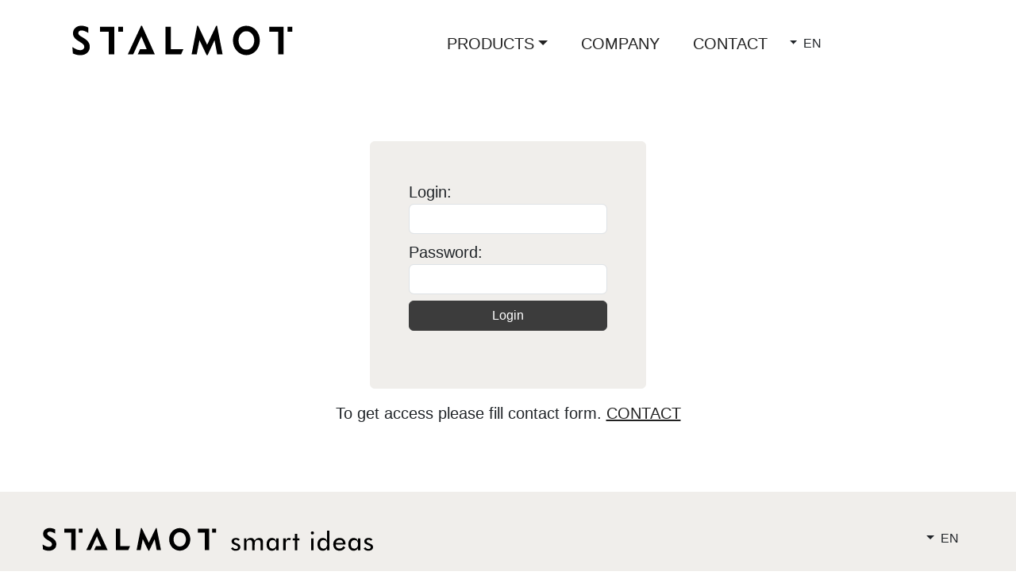

--- FILE ---
content_type: text/html; charset=UTF-8
request_url: https://stalmot.com/products/en/32/sleeping/1/63/puma-plus
body_size: 3666
content:
<!doctype html>

<html lang="en">

<head>
<link rel="canonical" href="https://stalmot.com/products/en/32/sleeping/1/63/puma-plus"/>


	<meta charset="utf-8">
	<meta http-equiv="X-UA-Compatible" content="IE=edge">
	<meta name="viewport" content="width=device-width, initial-scale=1">
	<base href="https://stalmot.com/">

<title>PUMA MECHANISMS - PUMA_PLUS - Corner sofa mechanism with relax function PF 190-Z-5</title>
<meta name="Description" content="COMFORTABLE AND EASY TO USE SLEEPING FUNCTION FOR SOFA OR CORNER SOFA WITH RELAX FUNCTION: PF 190-Z-5


	 easy unfolding - &quot;in one move&quot;, assisted by springs, no need to remove cushions,
	 comfortable sitting and sleeping on thick mattresses (15 cm height),
	 relax function - the seat moves forward of 10 cm,
	 smart solution - does not damage the floor while unfolding and folding,
	 design of the furniture - according to the needs on low (4 cm) or high legs (10 cm).


PATENT
 " />
<meta name="Keywords" content="sleeping,PUMA MECHANISMS,PUMA_PLUS,Corner sofa mechanism with relax function PF 190-Z-5" />


	<link rel="stylesheet" href="css/home.css?01102021-50222">
	
	<meta aria-label="google-site-verification" content="sIpMXzRBDtEFX6EPL1-dLbVWIkQ4zmcjYo0hcwvcppo" />

		<script src="js/jquery.min.js"></script>
	<script src="https://code.jquery.com/jquery-migrate-3.4.0.min.js"></script>
	<!-- Important Owl stylesheet -->
	<link rel="stylesheet" href="css/owl.css">

	<link rel="stylesheet" href="css/font-awesome.min.css"><link href="https://unpkg.com/video.js/dist/video-js.min.css" rel="stylesheet" /><script src="https://vjs.zencdn.net/ie8/1.1.2/videojs-ie8.min.js"></script><style>

@keyframes animate-fade {
	0% { opacity: 0; }
	100% { opacity: 1; }
  }

#vid1{
	opacity:0;
	width:100%;
}

#vid1.vjs-youtube{
	opacity:1;
	animation-duration: 2s;
	animation-name: animate-fade;	
}

vjs-resolution-button .vjs-menu-icon:before {
	content: '\f110';
	font-family: VideoJS;
	font-weight: normal;
	font-style: normal;
	font-size: 1.8em;
	line-height: 1.67em;
  }
  
  .vjs-resolution-button .vjs-resolution-button-label {
	font-size: 1em;
	line-height: 3em;
	position: absolute;
	top: 0;
	left: 0;
	width: 100%;
	height: 100%;
	text-align: center;
	box-sizing: inherit;
  }
  
  .vjs-resolution-button .vjs-menu .vjs-menu-content {
	width: 4em;
	left: 50%; /* Center the menu, in its parent */
	margin-left: -2em; /* half of width, to center */
  }
  
  .vjs-resolution-button .vjs-menu li {
	text-transform: none;
	font-size: 1em;
  }</style>
	<!-- HTML5 shim and Respond.js for IE8 support of HTML5 elements and media queries -->
	<!--[if lt IE 9]>
      <script src="https://oss.maxcdn.com/html5shiv/3.7.2/html5shiv.min.js"></script>
      <script src="https://oss.maxcdn.com/respond/1.4.2/respond.min.js"></script>
    <![endif]-->

	<link rel="icon" type="image/png" href="images/favicon-196x196.png" sizes="196x196" />
	<link rel="icon" type="image/png" href="images/favicon-96x96.png" sizes="96x96" />
	<link rel="icon" type="image/png" href="images/favicon-32x32.png" sizes="32x32" />
	<link rel="icon" type="image/png" href="images/favicon-16x16.png" sizes="16x16" />
	<link rel="icon" type="image/png" href="images/favicon-128x128.png" sizes="128x128" />

</head>

<body class="nopl">
<span id="top"></span>
	<!-- Static navbar -->
	<nav class="navbar navbar-default navbar-expand-lg ">
		<div class="container d-flex align-items-center justify-content-between">

			<div class="text-left nopadding-xs">
				<a class="navbar-brand" href="https://2026.stalmot.com/index/en/" alt="home" aria-label="home"></a>
			</div>

			<div class="d-flex align-items-center justify-content-end">
			<div class="d-none d-sm-none d-md-block text-center">
				<ul class="navigacja">
					<li class="dropdown">
					  <a href="products/en/" class="dropdown-toggle" data-bs-toggle="dropdown" aria-expanded="false">PRODUCTS<span class="caret"></span></a>
					  <ul class="dropdown-menu" role="menu"><li><a class="dropdown-item" href="products/en/37/puma-mechanisms/1">PUMA MECHANISMS</a></li><li><a class="dropdown-item" href="products/en/32/sofa-bed-mechanisms/1">SOFA BED MECHANISMS</a></li><li><a class="dropdown-item" href="products/en/38/bed-mechanisms/1">BED MECHANISMS</a></li><li><a class="dropdown-item" href="products/en/31/headrest-armrest-and-backrest-mechanisms/1">HEADREST, ARMREST AND BACKREST MECHANISMS</a></li><li><a class="dropdown-item" href="products/en/40/swivel-mechanisms-and-bases/1">SWIVEL MECHANISMS AND BASES</a></li><li><a class="dropdown-item" href="products/en/41/furniture-legs/1">FURNITURE LEGS</a></li><li><a class="dropdown-item" href="bespoke/en/" title="BESPOKE">BESPOKE</a></li>
</ul>
					</li><li><a class="dropdown-item" href="onas/en/" title="COMPANY">COMPANY</a></li>
<li><a class="dropdown-item" href="kontakt/en/" title="CONTACT">CONTACT</a></li>



				</ul>
			</div>

			<div class="text-right nopadding-xs d-flex">

				<button class="navbar-toggler d-md-none" type="button" data-bs-toggle="collapse" data-bs-target="#mmobile" aria-controls="mmobile" aria-expanded="false" aria-label="Toggle navigation">
          <span class="navbar-toggler-icon"></span>
        </button>

									
				<ul class="lang"><li class="dropdown"><button class="btn btn-outline-dark dropdown-toggle border-0 py-1 lang-sel" type="button" data-bs-toggle="dropdown" aria-expanded="false">

				EN
</button>
				<ul class="dropdown-menu">
				<li class="list-group-item"><a  href="index/pl/" title="pl/" hreflang="pl" class="dropdown-item">pl</a></li>
<li class="list-group-item"><a  href="index/en/" title="en/" hreflang="en" class="dropdown-item active">en</a></li>
<li class="list-group-item"><a  href="index/de/" title="de/" hreflang="de" class="dropdown-item">de</a></li>
<li class="list-group-item"><a  href="index/it/" title="it/" hreflang="it" class="dropdown-item">it</a></li>
<li class="list-group-item"><a  href="index/ro/" title="ro/" hreflang="ro" class="dropdown-item">ro</a></li>
<li class="list-group-item"><a  href="index/lt/" title="lt/" hreflang="lt" class="dropdown-item">lt</a></li>
<li class="list-group-item"><a  href="index/bg/" title="bg/" hreflang="bg" class="dropdown-item">bg</a></li>
</ul>
</li>
</ul>

				
</div>	
				</div>			

				<div class="row">
					<div class="d-md-none d-lg-none">
						<div class="collapse navbar-collapse" id="mmobile">
							<ul class="nav navbar-nav">
								<li class="dropdown">
					  <a href="products/en/" class="dropdown-toggle" data-bs-toggle="dropdown" aria-expanded="false">PRODUCTS<span class="caret"></span></a>
					  <ul class="dropdown-menu" role="menu"><li><a class="dropdown-item" href="products/en/37/puma-mechanisms/1">PUMA MECHANISMS</a></li><li><a class="dropdown-item" href="products/en/32/sofa-bed-mechanisms/1">SOFA BED MECHANISMS</a></li><li><a class="dropdown-item" href="products/en/38/bed-mechanisms/1">BED MECHANISMS</a></li><li><a class="dropdown-item" href="products/en/31/headrest-armrest-and-backrest-mechanisms/1">HEADREST, ARMREST AND BACKREST MECHANISMS</a></li><li><a class="dropdown-item" href="products/en/40/swivel-mechanisms-and-bases/1">SWIVEL MECHANISMS AND BASES</a></li><li><a class="dropdown-item" href="products/en/41/furniture-legs/1">FURNITURE LEGS</a></li><li><a class="dropdown-item" href="bespoke/en/" title="BESPOKE">BESPOKE</a></li>
</ul>
					</li><li><a class="dropdown-item" href="onas/en/" title="COMPANY">COMPANY</a></li>
<li><a class="dropdown-item" href="kontakt/en/" title="CONTACT">CONTACT</a></li>



							</ul>
						</div>
					</div>
				</div>

			</div>
		</div>
		<!--/.container-fluid -->
	</nav>
<div class="container subpage" id="sub">	<div class="row download-section justify-content-center p-5">
<form name="form1" method="post" id="form" class="form col-12 col-md-4 download border rounded overflow-hidden my-3 shadow-sm bg-light d-inline-block p-5">

<div class="m-auto d-block w-100">
<div class="mb-2">
<label>Login:</label>
<input name="myusername" type="text" id="myusername" class="form-control">
</div>
<div class="mb-2">
<label>Password:</label>
<input name="mypassword" type="text" id="mypassword" class="form-control">
</div>
<div class="mb-2">
<input type="submit" name="Submit" value="Login" class="btn btn-default">
</div>
</div>

</form>
<div class="clearfix"></div><p style="padding:0px 30px 20px 30px;" class="text-center">To get access please fill contact form. <a href="kontakt/en/#formular" title="CONTACT">CONTACT</a></p></div></div> 

    <a href="https://stalmot.com/products/en/32/sleeping/1/63/puma-plus#top" id="to-top" aria-label="Scroll to Top" class="d-flex align-items-center" alt="to top" aria-label="to top">
	<span class="glyphicon glyphicon-arrow-up"></span>
</a>

	<footer>
    <div class="fwidth container">	
	<div class="row">
		<div class="col-12 d-flex justify-content-between  align-items-center px-md-5">
		<a class="navbar-footer-brand" href="https://2026.stalmot.com/index/en/" alt="home" aria-label="home"></a>

		<ul class="lang"><li class="dropdown"><button class="btn btn-outline-dark dropdown-toggle border-0 py-1 lang-sel" type="button" data-bs-toggle="dropdown" aria-expanded="false">

EN
</button>
<ul class="dropdown-menu">
<li class="list-group-item"><a  href="index/pl/" title="pl/" hreflang="pl" class="dropdown-item">pl</a></li>
<li class="list-group-item"><a  href="index/en/" title="en/" hreflang="en" class="dropdown-item active">en</a></li>
<li class="list-group-item"><a  href="index/de/" title="de/" hreflang="de" class="dropdown-item">de</a></li>
<li class="list-group-item"><a  href="index/it/" title="it/" hreflang="it" class="dropdown-item">it</a></li>
<li class="list-group-item"><a  href="index/ro/" title="ro/" hreflang="ro" class="dropdown-item">ro</a></li>
<li class="list-group-item"><a  href="index/lt/" title="lt/" hreflang="lt" class="dropdown-item">lt</a></li>
<li class="list-group-item"><a  href="index/bg/" title="bg/" hreflang="bg" class="dropdown-item">bg</a></li>
</ul>
</li>
</ul>	

		</div>
	</div>	
	<div class="row">	
	<div class="col-12 col-lg-2"></div>		
	<div class="col-12 col-lg-9 ps-md-5">
	<div class="row d-flex justify-content-between">	
                           
		  <ul class="footer-nav d-md-flex justify-content-between "><li><ul><li><a href="products/en/37/puma-mechanisms/1" title="PUMA MECHANISMS">PUMA MECHANISMS</a></li><li><a href="products/en/32/sofa-bed-mechanisms/1" title="SOFA BED MECHANISMS">SOFA BED MECHANISMS</a></li><li><a href="products/en/38/bed-mechanisms/1" title="BED MECHANISMS">BED MECHANISMS</a></li><li><a href="products/en/31/headrest-armrest-and-backrest-mechanisms/1" title="HEADREST, ARMREST AND BACKREST MECHANISMS">HEADREST, ARMREST AND BACKREST MECHANISMS</a></li><li><a href="products/en/40/swivel-mechanisms-and-bases/1" title="SWIVEL MECHANISMS AND BASES">SWIVEL MECHANISMS AND BASES</a></li><li><a href="products/en/41/furniture-legs/1" title="FURNITURE LEGS">FURNITURE LEGS</a></li></li><li class=""><a href="bespoke/en/" title="BESPOKE"><span>BESPOKE</span></a></li>
</ul><li><ul><li class=""><a href="kontakt/en/" title="CONTACT"><span>CONTACT</span></a></li>
<li class=""><a href="download/en/" title="CATALOGUE"><span>CATALOGUE</span></a></li>
</ul></li><li><ul><li class=""><a href="warunkisprzedazy/en/" title="SALES CONDITIONS"><span>SALES CONDITIONS</span></a></li>
<li class=""><a href="cookie/en/" title="COOKIES POLICY"><span>COOKIES POLICY</span></a></li>
</ul></li><li><ul class="pt-1 pt-sm-0"><li class=""><a href="onas/en/" title="COMPANY"><span>COMPANY</span></a></li>
<li class=""><a href="technology/en/" title="TECHNOLOGY"><span>TECHNOLOGY</span></a></li>
<li class=""><a href="sustainability/en/" title="SUSTAINABILITY"><span>SUSTAINABILITY</span></a></li>
</ul></li></ul>


 
    </div>	  
	</div>	  	
	<div class="col-12 col-lg-1"></div>
	<!--<div class="col-12 col-md-3 col-lg-2 pe-5">
	<div class="row pad15 partnerzy">
<div class="col-12 text-center">PARTNERS</div><div class="col-12"><div class="col-xs-12"><p><a class="partner" href="http://www.gamet.eu/" target="_blank" title="FURNITURE ACCESSORIES">GAMET</a> <a class="partner" href="http://sklep.dolfamex.com.pl/narzezia_do_drewna,71,0.html" target="_blank" title="TOOLS FOR WOOD">DOLFAMEX</a></p>
</div></div>	
	</div>
	</div>-->
	</div>
	</div>	
	
	<div class="container">
		</div>

	</footer>


    <!-- Bootstrap core JavaScript
    ================================================== -->
    <!-- Placed at the end of the document so the pages load faster -->
		
		  
	<script src="https://cdn.jsdelivr.net/npm/@popperjs/core@2.11.6/dist/umd/popper.min.js" integrity="sha384-oBqDVmMz9ATKxIep9tiCxS/Z9fNfEXiDAYTujMAeBAsjFuCZSmKbSSUnQlmh/jp3" crossorigin="anonymous"></script>
    <script src="js/main.js?5080222"></script>
	
  </body>
</html>  

--- FILE ---
content_type: text/css;charset=UTF-8
request_url: https://stalmot.com/css/home.css?01102021-50222
body_size: 43953
content:
.owl-carousel .owl-wrapper:after {content: ".";display: block;clear: both;visibility: hidden;line-height: 0;height: 0;}.owl-carousel{display: none;position: relative;width: 100%;-ms-touch-action: pan-y;}.owl-carousel .owl-wrapper{display: none;position: relative;-webkit-transform: translate3d(0px, 0px, 0px);}.owl-carousel .owl-wrapper-outer{overflow: hidden;position: relative;width: 100%;}.owl-carousel .owl-wrapper-outer.autoHeight{-webkit-transition: height 500ms ease-in-out;-moz-transition: height 500ms ease-in-out;-ms-transition: height 500ms ease-in-out;-o-transition: height 500ms ease-in-out;transition: height 500ms ease-in-out;}.owl-carousel .owl-item{float: left;}.owl-controls .owl-page,.owl-controls .owl-buttons div{cursor: pointer;}.owl-controls {-webkit-user-select: none;-khtml-user-select: none;-moz-user-select: none;-ms-user-select: none;user-select: none;-webkit-tap-highlight-color: rgba(0, 0, 0, 0);}.grabbing { cursor:url(../images/grabbing.png) 8 8, move;}.owl-carousel.owl-wrapper,.owl-carousel.owl-item{-webkit-backface-visibility: hidden;-moz-backface-visibility:hidden;-ms-backface-visibility: hidden;-webkit-transform: translate3d(0,0,0);-moz-transform: translate3d(0,0,0);-ms-transform: translate3d(0,0,0);}.owl-theme .owl-controls{margin-top: 10px;text-align: center;}.owl-theme .owl-controls .owl-buttons div{color: #FFF;display: inline-block;zoom: 1;*display: inline;margin: 5px;padding: 3px 10px;font-size: 12px;-webkit-border-radius: 30px;-moz-border-radius: 30px;border-radius: 30px;background: #869791;filter: Alpha(Opacity=50);opacity: 0.5;}.owl-theme .owl-controls.clickable .owl-buttons div:hover{filter: Alpha(Opacity=100);opacity: 1;text-decoration: none;}.owl-theme .owl-controls .owl-page{display: inline-block;zoom: 1;*display: inline;}.owl-theme .owl-controls .owl-page span{display: block;width: 12px;height: 12px;margin: 5px 7px;filter: Alpha(Opacity=30);opacity: 0.3;-webkit-border-radius: 20px;-moz-border-radius: 20px;border-radius: 20px;background: #869791;}.owl-theme .owl-controls .owl-page.active span,.owl-theme .owl-controls.clickable .owl-page:hover span{filter: Alpha(Opacity=99);opacity: 0.99;display: block;}.owl-theme .owl-controls .owl-page span.owl-numbers{height: auto;width: auto;color: #FFF;padding: 2px 10px;font-size: 12px;-webkit-border-radius: 30px;-moz-border-radius: 30px;border-radius: 30px;}.owl-item.loading{min-height: 150px;background: url(../images/AjaxLoader.gif) no-repeat center center}.owl-origin {-webkit-perspective: 1200px;-webkit-perspective-origin-x : 50%;-webkit-perspective-origin-y : 50%;-moz-perspective : 1200px;-moz-perspective-origin-x : 50%;-moz-perspective-origin-y : 50%;perspective : 1200px;}.owl-fade-out {z-index: 10;-webkit-animation: fadeOut .7s both ease;-moz-animation: fadeOut .7s both ease;animation: fadeOut .7s both ease;}.owl-fade-in {-webkit-animation: fadeIn .7s both ease;-moz-animation: fadeIn .7s both ease;animation: fadeIn .7s both ease;}.owl-backSlide-out {-webkit-animation: backSlideOut 1s both ease;-moz-animation: backSlideOut 1s both ease;animation: backSlideOut 1s both ease;}.owl-backSlide-in {-webkit-animation: backSlideIn 1s both ease;-moz-animation: backSlideIn 1s both ease;animation: backSlideIn 1s both ease;}.owl-goDown-out {-webkit-animation: scaleToFade .7s ease both;-moz-animation: scaleToFade .7s ease both;animation: scaleToFade .7s ease both;}.owl-goDown-in {-webkit-animation: goDown .6s ease both;-moz-animation: goDown .6s ease both;animation: goDown .6s ease both;}.owl-fadeUp-in {-webkit-animation: scaleUpFrom .5s ease both;-moz-animation: scaleUpFrom .5s ease both;animation: scaleUpFrom .5s ease both;}.owl-fadeUp-out {-webkit-animation: scaleUpTo .5s ease both;-moz-animation: scaleUpTo .5s ease both;animation: scaleUpTo .5s ease both;}@-webkit-keyframes empty {0% {opacity: 1}}@-moz-keyframes empty {0% {opacity: 1}}@keyframes empty {0% {opacity: 1}}@-webkit-keyframes fadeIn {0% { opacity:0; }100% { opacity:1; }}@-moz-keyframes fadeIn {0% { opacity:0; }100% { opacity:1; }}@keyframes fadeIn {0% { opacity:0; }100% { opacity:1; }}@-webkit-keyframes fadeOut {0% { opacity:1; }100% { opacity:0; }}@-moz-keyframes fadeOut {0% { opacity:1; }100% { opacity:0; }}@keyframes fadeOut {0% { opacity:1; }100% { opacity:0; }}@-webkit-keyframes backSlideOut {25% { opacity: .5; -webkit-transform: translateZ(-500px); }75% { opacity: .5; -webkit-transform: translateZ(-500px) translateX(-200%); }100% { opacity: .5; -webkit-transform: translateZ(-500px) translateX(-200%); }}@-moz-keyframes backSlideOut {25% { opacity: .5; -moz-transform: translateZ(-500px); }75% { opacity: .5; -moz-transform: translateZ(-500px) translateX(-200%); }100% { opacity: .5; -moz-transform: translateZ(-500px) translateX(-200%); }}@keyframes backSlideOut {25% { opacity: .5; transform: translateZ(-500px); }75% { opacity: .5; transform: translateZ(-500px) translateX(-200%); }100% { opacity: .5; transform: translateZ(-500px) translateX(-200%); }}@-webkit-keyframes backSlideIn {0%, 25% { opacity: .5; -webkit-transform: translateZ(-500px) translateX(200%); }75% { opacity: .5; -webkit-transform: translateZ(-500px); }100% { opacity: 1; -webkit-transform: translateZ(0) translateX(0); }}@-moz-keyframes backSlideIn {0%, 25% { opacity: .5; -moz-transform: translateZ(-500px) translateX(200%); }75% { opacity: .5; -moz-transform: translateZ(-500px); }100% { opacity: 1; -moz-transform: translateZ(0) translateX(0); }}@keyframes backSlideIn {0%, 25% { opacity: .5; transform: translateZ(-500px) translateX(200%); }75% { opacity: .5; transform: translateZ(-500px); }100% { opacity: 1; transform: translateZ(0) translateX(0); }}@-webkit-keyframes scaleToFade {to { opacity: 0; -webkit-transform: scale(.8); }}@-moz-keyframes scaleToFade {to { opacity: 0; -moz-transform: scale(.8); }}@keyframes scaleToFade {to { opacity: 0; transform: scale(.8); }}@-webkit-keyframes goDown {from { -webkit-transform: translateY(-100%); }}@-moz-keyframes goDown {from { -moz-transform: translateY(-100%); }}@keyframes goDown {from { transform: translateY(-100%); }}@-webkit-keyframes scaleUpFrom {from { opacity: 0; -webkit-transform: scale(1.5); }}@-moz-keyframes scaleUpFrom {from { opacity: 0; -moz-transform: scale(1.5); }}@keyframes scaleUpFrom {from { opacity: 0; transform: scale(1.5); }}@-webkit-keyframes scaleUpTo {to { opacity: 0; -webkit-transform: scale(1.5); }}@-moz-keyframes scaleUpTo {to { opacity: 0; -moz-transform: scale(1.5); }}@keyframes scaleUpTo {to { opacity: 0; transform: scale(1.5); }}@charset "UTF-8";:root,[data-bs-theme=light] {--bs-blue: #0d6efd;--bs-indigo: #6610f2;--bs-purple: #6f42c1;--bs-pink: #d63384;--bs-red: #dc3545;--bs-orange: #fd7e14;--bs-yellow: #ffc107;--bs-green: #198754;--bs-teal: #20c997;--bs-cyan: #0dcaf0;--bs-black: #000;--bs-white: #fff;--bs-gray: #6c757d;--bs-gray-dark: #343a40;--bs-gray-100: #f8f9fa;--bs-gray-200: #e9ecef;--bs-gray-300: #dee2e6;--bs-gray-400: #ced4da;--bs-gray-500: #adb5bd;--bs-gray-600: #6c757d;--bs-gray-700: #495057;--bs-gray-800: #343a40;--bs-gray-900: #212529;--bs-primary: #0d6efd;--bs-secondary: #6c757d;--bs-success: #198754;--bs-info: #0dcaf0;--bs-warning: #ffc107;--bs-danger: #dc3545;--bs-light: #f8f9fa;--bs-dark: #212529;--bs-primary-rgb: 13, 110, 253;--bs-secondary-rgb: 108, 117, 125;--bs-success-rgb: 25, 135, 84;--bs-info-rgb: 13, 202, 240;--bs-warning-rgb: 255, 193, 7;--bs-danger-rgb: 220, 53, 69;--bs-light-rgb: 248, 249, 250;--bs-dark-rgb: 33, 37, 41;--bs-primary-text-emphasis: #052c65;--bs-secondary-text-emphasis: #2b2f32;--bs-success-text-emphasis: #0a3622;--bs-info-text-emphasis: #055160;--bs-warning-text-emphasis: #664d03;--bs-danger-text-emphasis: #58151c;--bs-light-text-emphasis: #495057;--bs-dark-text-emphasis: #495057;--bs-primary-bg-subtle: #cfe2ff;--bs-secondary-bg-subtle: #e2e3e5;--bs-success-bg-subtle: #d1e7dd;--bs-info-bg-subtle: #cff4fc;--bs-warning-bg-subtle: #fff3cd;--bs-danger-bg-subtle: #f8d7da;--bs-light-bg-subtle: #fcfcfd;--bs-dark-bg-subtle: #ced4da;--bs-primary-border-subtle: #9ec5fe;--bs-secondary-border-subtle: #c4c8cb;--bs-success-border-subtle: #a3cfbb;--bs-info-border-subtle: #9eeaf9;--bs-warning-border-subtle: #ffe69c;--bs-danger-border-subtle: #f1aeb5;--bs-light-border-subtle: #e9ecef;--bs-dark-border-subtle: #adb5bd;--bs-white-rgb: 255, 255, 255;--bs-black-rgb: 0, 0, 0;--bs-font-sans-serif: system-ui, -apple-system, "Segoe UI", Roboto, "Helvetica Neue", "Noto Sans", "Liberation Sans", Arial, sans-serif, "Apple Color Emoji", "Segoe UI Emoji", "Segoe UI Symbol", "Noto Color Emoji";--bs-font-monospace: SFMono-Regular, Menlo, Monaco, Consolas, "Liberation Mono", "Courier New", monospace;--bs-gradient: linear-gradient(180deg, rgba(255, 255, 255, 0.15), rgba(255, 255, 255, 0));--bs-body-font-family: var(--bs-font-sans-serif);--bs-body-font-size: 1rem;--bs-body-font-weight: 400;--bs-body-line-height: 1.5;--bs-body-color: #212529;--bs-body-color-rgb: 33, 37, 41;--bs-body-bg: #fff;--bs-body-bg-rgb: 255, 255, 255;--bs-emphasis-color: #000;--bs-emphasis-color-rgb: 0, 0, 0;--bs-secondary-color: rgba(33, 37, 41, 0.75);--bs-secondary-color-rgb: 33, 37, 41;--bs-secondary-bg: #e9ecef;--bs-secondary-bg-rgb: 233, 236, 239;--bs-tertiary-color: rgba(33, 37, 41, 0.5);--bs-tertiary-color-rgb: 33, 37, 41;--bs-tertiary-bg: #f8f9fa;--bs-tertiary-bg-rgb: 248, 249, 250;--bs-heading-color: inherit;--bs-link-color: #0d6efd;--bs-link-color-rgb: 13, 110, 253;--bs-link-decoration: underline;--bs-link-hover-color: #0a58ca;--bs-link-hover-color-rgb: 10, 88, 202;--bs-code-color: #d63384;--bs-highlight-color: #212529;--bs-highlight-bg: #fff3cd;--bs-border-width: 1px;--bs-border-style: solid;--bs-border-color: #dee2e6;--bs-border-color-translucent: rgba(0, 0, 0, 0.175);--bs-border-radius: 0.375rem;--bs-border-radius-sm: 0.25rem;--bs-border-radius-lg: 0.5rem;--bs-border-radius-xl: 1rem;--bs-border-radius-xxl: 2rem;--bs-border-radius-2xl: var(--bs-border-radius-xxl);--bs-border-radius-pill: 50rem;--bs-box-shadow: 0 0.5rem 1rem rgba(0, 0, 0, 0.15);--bs-box-shadow-sm: 0 0.125rem 0.25rem rgba(0, 0, 0, 0.075);--bs-box-shadow-lg: 0 1rem 3rem rgba(0, 0, 0, 0.175);--bs-box-shadow-inset: inset 0 1px 2px rgba(0, 0, 0, 0.075);--bs-focus-ring-width: 0.25rem;--bs-focus-ring-opacity: 0.25;--bs-focus-ring-color: rgba(13, 110, 253, 0.25);--bs-form-valid-color: #198754;--bs-form-valid-border-color: #198754;--bs-form-invalid-color: #dc3545;--bs-form-invalid-border-color: #dc3545}[data-bs-theme=dark] {color-scheme: dark;--bs-body-color: #dee2e6;--bs-body-color-rgb: 222, 226, 230;--bs-body-bg: #212529;--bs-body-bg-rgb: 33, 37, 41;--bs-emphasis-color: #fff;--bs-emphasis-color-rgb: 255, 255, 255;--bs-secondary-color: rgba(222, 226, 230, 0.75);--bs-secondary-color-rgb: 222, 226, 230;--bs-secondary-bg: #343a40;--bs-secondary-bg-rgb: 52, 58, 64;--bs-tertiary-color: rgba(222, 226, 230, 0.5);--bs-tertiary-color-rgb: 222, 226, 230;--bs-tertiary-bg: #2b3035;--bs-tertiary-bg-rgb: 43, 48, 53;--bs-primary-text-emphasis: #6ea8fe;--bs-secondary-text-emphasis: #a7acb1;--bs-success-text-emphasis: #75b798;--bs-info-text-emphasis: #6edff6;--bs-warning-text-emphasis: #ffda6a;--bs-danger-text-emphasis: #ea868f;--bs-light-text-emphasis: #f8f9fa;--bs-dark-text-emphasis: #dee2e6;--bs-primary-bg-subtle: #031633;--bs-secondary-bg-subtle: #161719;--bs-success-bg-subtle: #051b11;--bs-info-bg-subtle: #032830;--bs-warning-bg-subtle: #332701;--bs-danger-bg-subtle: #2c0b0e;--bs-light-bg-subtle: #343a40;--bs-dark-bg-subtle: #1a1d20;--bs-primary-border-subtle: #084298;--bs-secondary-border-subtle: #41464b;--bs-success-border-subtle: #0f5132;--bs-info-border-subtle: #087990;--bs-warning-border-subtle: #997404;--bs-danger-border-subtle: #842029;--bs-light-border-subtle: #495057;--bs-dark-border-subtle: #343a40;--bs-heading-color: inherit;--bs-link-color: #6ea8fe;--bs-link-hover-color: #8bb9fe;--bs-link-color-rgb: 110, 168, 254;--bs-link-hover-color-rgb: 139, 185, 254;--bs-code-color: #e685b5;--bs-highlight-color: #dee2e6;--bs-highlight-bg: #664d03;--bs-border-color: #495057;--bs-border-color-translucent: rgba(255, 255, 255, 0.15);--bs-form-valid-color: #75b798;--bs-form-valid-border-color: #75b798;--bs-form-invalid-color: #ea868f;--bs-form-invalid-border-color: #ea868f}*,::after,::before {box-sizing: border-box}@media (prefers-reduced-motion:no-preference) {:root {scroll-behavior: smooth}}body {margin: 0;font-family: var(--bs-body-font-family);font-size: var(--bs-body-font-size);font-weight: var(--bs-body-font-weight);line-height: var(--bs-body-line-height);color: var(--bs-body-color);text-align: var(--bs-body-text-align);background-color: var(--bs-body-bg);-webkit-text-size-adjust: 100%;-webkit-tap-highlight-color: transparent}hr {margin: 1rem 0;color: inherit;border: 0;border-top: var(--bs-border-width) solid;opacity: .25}.h1,.h2,.h3,.h4,.h5,.h6,h1,h2,h3,h4,h5,h6 {margin-top: 0;margin-bottom: .5rem;font-weight: 500;line-height: 1.2;color: var(--bs-heading-color)}.h1,h1 {font-size: calc(1.375rem + 1.5vw)}@media (min-width:1200px) {.h1,h1 {font-size: 2.5rem}}.h2,h2 {font-size: calc(1.325rem + .9vw)}@media (min-width:1200px) {.h2,h2 {font-size: 2rem}}.h3,h3 {font-size: calc(1.3rem + .6vw)}@media (min-width:1200px) {.h3,h3 {font-size: 1.75rem}}.h4,h4 {font-size: calc(1.275rem + .3vw)}@media (min-width:1200px) {.h4,h4 {font-size: 1.5rem}}.h5,h5 {font-size: 1.25rem}.h6,h6 {font-size: 1rem}p {margin-top: 0;margin-bottom: 1rem}abbr[title] {-webkit-text-decoration: underline dotted;text-decoration: underline dotted;cursor: help;-webkit-text-decoration-skip-ink: none;text-decoration-skip-ink: none}address {margin-bottom: 1rem;font-style: normal;line-height: inherit}ol,ul {padding-left: 2rem}dl,ol,ul {margin-top: 0;margin-bottom: 1rem}ol ol,ol ul,ul ol,ul ul {margin-bottom: 0}dt {font-weight: 700}dd {margin-bottom: .5rem;margin-left: 0}blockquote {margin: 0 0 1rem}b,strong {font-weight: bolder}.small,small {font-size: .875em}.mark,mark {padding: .1875em;color: var(--bs-highlight-color);background-color: var(--bs-highlight-bg)}sub,sup {position: relative;font-size: .75em;line-height: 0;vertical-align: baseline}sub {bottom: -.25em}sup {top: -.5em}a {color: rgba(var(--bs-link-color-rgb), var(--bs-link-opacity, 1));text-decoration: underline}a:hover {--bs-link-color-rgb: var(--bs-link-hover-color-rgb)}a:not([href]):not([class]),a:not([href]):not([class]):hover {color: inherit;text-decoration: none}code,kbd,pre,samp {font-family: var(--bs-font-monospace);font-size: 1em}pre {display: block;margin-top: 0;margin-bottom: 1rem;overflow: auto;font-size: .875em}pre code {font-size: inherit;color: inherit;word-break: normal}code {font-size: .875em;color: var(--bs-code-color);word-wrap: break-word}a>code {color: inherit}kbd {padding: .1875rem .375rem;font-size: .875em;color: var(--bs-body-bg);background-color: var(--bs-body-color);border-radius: .25rem}kbd kbd {padding: 0;font-size: 1em}figure {margin: 0 0 1rem}img,svg {vertical-align: middle}table {caption-side: bottom;border-collapse: collapse}caption {padding-top: .5rem;padding-bottom: .5rem;color: var(--bs-secondary-color);text-align: left}th {text-align: inherit;text-align: -webkit-match-parent}tbody,td,tfoot,th,thead,tr {border-color: inherit;border-style: solid;border-width: 0}label {display: inline-block}button {border-radius: 0}button:focus:not(:focus-visible) {outline: 0}button,input,optgroup,select,textarea {margin: 0;font-family: inherit;font-size: inherit;line-height: inherit}button,select {text-transform: none}[role=button] {cursor: pointer}select {word-wrap: normal}select:disabled {opacity: 1}[list]:not([type=date]):not([type=datetime-local]):not([type=month]):not([type=week]):not([type=time])::-webkit-calendar-picker-indicator {display: none!important}[type=button],[type=reset],[type=submit],button {-webkit-appearance: button}[type=button]:not(:disabled),[type=reset]:not(:disabled),[type=submit]:not(:disabled),button:not(:disabled) {cursor: pointer}::-moz-focus-inner {padding: 0;border-style: none}textarea {resize: vertical}fieldset {min-width: 0;padding: 0;margin: 0;border: 0}legend {float: left;width: 100%;padding: 0;margin-bottom: .5rem;font-size: calc(1.275rem + .3vw);line-height: inherit}@media (min-width:1200px) {legend {font-size: 1.5rem}}legend+* {clear: left}::-webkit-datetime-edit-day-field,::-webkit-datetime-edit-fields-wrapper,::-webkit-datetime-edit-hour-field,::-webkit-datetime-edit-minute,::-webkit-datetime-edit-month-field,::-webkit-datetime-edit-text,::-webkit-datetime-edit-year-field {padding: 0}::-webkit-inner-spin-button {height: auto}[type=search] {-webkit-appearance: textfield;outline-offset: -2px}::-webkit-search-decoration {-webkit-appearance: none}::-webkit-color-swatch-wrapper {padding: 0}::-webkit-file-upload-button {font: inherit;-webkit-appearance: button}::file-selector-button {font: inherit;-webkit-appearance: button}output {display: inline-block}iframe {border: 0}summary {display: list-item;cursor: pointer}progress {vertical-align: baseline}[hidden] {display: none!important}.lead {font-size: 1.25rem;font-weight: 300}.display-1 {font-size: calc(1.625rem + 4.5vw);font-weight: 300;line-height: 1.2}@media (min-width:1200px) {.display-1 {font-size: 5rem}}.display-2 {font-size: calc(1.575rem + 3.9vw);font-weight: 300;line-height: 1.2}@media (min-width:1200px) {.display-2 {font-size: 4.5rem}}.display-3 {font-size: calc(1.525rem + 3.3vw);font-weight: 300;line-height: 1.2}@media (min-width:1200px) {.display-3 {font-size: 4rem}}.display-4 {font-size: calc(1.475rem + 2.7vw);font-weight: 300;line-height: 1.2}@media (min-width:1200px) {.display-4 {font-size: 3.5rem}}.display-5 {font-size: calc(1.425rem + 2.1vw);font-weight: 300;line-height: 1.2}@media (min-width:1200px) {.display-5 {font-size: 3rem}}.display-6 {font-size: calc(1.375rem + 1.5vw);font-weight: 300;line-height: 1.2}@media (min-width:1200px) {.display-6 {font-size: 2.5rem}}.list-unstyled {padding-left: 0;list-style: none}.list-inline {padding-left: 0;list-style: none}.list-inline-item {display: inline-block}.list-inline-item:not(:last-child) {margin-right: .5rem}.initialism {font-size: .875em;text-transform: uppercase}.blockquote {margin-bottom: 1rem;font-size: 1.25rem}.blockquote>:last-child {margin-bottom: 0}.blockquote-footer {margin-top: -1rem;margin-bottom: 1rem;font-size: .875em;color: #6c757d}.blockquote-footer::before {content: "— "}.img-fluid {max-width: 100%;height: auto}.img-thumbnail {padding: .25rem;background-color: var(--bs-body-bg);border: var(--bs-border-width) solid var(--bs-border-color);border-radius: var(--bs-border-radius);max-width: 100%;height: auto}.figure {display: inline-block}.figure-img {margin-bottom: .5rem;line-height: 1}.figure-caption {font-size: .875em;color: var(--bs-secondary-color)}.container,.container-fluid,.container-lg,.container-md,.container-sm,.container-xl,.container-xxl {--bs-gutter-x: 1.5rem;--bs-gutter-y: 0;width: 100%;padding-right: calc(var(--bs-gutter-x) * .5);padding-left: calc(var(--bs-gutter-x) * .5);margin-right: auto;margin-left: auto}@media (min-width:576px) {.container,.container-sm {max-width: 540px}}@media (min-width:768px) {.container,.container-md,.container-sm {max-width: 720px}}@media (min-width:992px) {.container,.container-lg,.container-md,.container-sm {max-width: 960px}}@media (min-width:1200px) {.container,.container-lg,.container-md,.container-sm,.container-xl {max-width: 1140px}}@media (min-width:1400px) {.container,.container-lg,.container-md,.container-sm,.container-xl,.container-xxl {max-width: 1320px}}:root {--bs-breakpoint-xs: 0;--bs-breakpoint-sm: 576px;--bs-breakpoint-md: 768px;--bs-breakpoint-lg: 992px;--bs-breakpoint-xl: 1200px;--bs-breakpoint-xxl: 1400px}.row {--bs-gutter-x: 1.5rem;--bs-gutter-y: 0;display: flex;flex-wrap: wrap;margin-top: calc(-1 * var(--bs-gutter-y));margin-right: calc(-.5 * var(--bs-gutter-x));margin-left: calc(-.5 * var(--bs-gutter-x))}.row>* {flex-shrink: 0;width: 100%;max-width: 100%;padding-right: calc(var(--bs-gutter-x) * .5);padding-left: calc(var(--bs-gutter-x) * .5);margin-top: var(--bs-gutter-y)}.col {flex: 1 0 0%}.row-cols-auto>* {flex: 0 0 auto;width: auto}.row-cols-1>* {flex: 0 0 auto;width: 100%}.row-cols-2>* {flex: 0 0 auto;width: 50%}.row-cols-3>* {flex: 0 0 auto;width: 33.33333333%}.row-cols-4>* {flex: 0 0 auto;width: 25%}.row-cols-5>* {flex: 0 0 auto;width: 20%}.row-cols-6>* {flex: 0 0 auto;width: 16.66666667%}.col-auto {flex: 0 0 auto;width: auto}.col-1 {flex: 0 0 auto;width: 8.33333333%}.col-2 {flex: 0 0 auto;width: 16.66666667%}.col-3 {flex: 0 0 auto;width: 25%}.col-4 {flex: 0 0 auto;width: 33.33333333%}.col-5 {flex: 0 0 auto;width: 41.66666667%}.col-6 {flex: 0 0 auto;width: 50%}.col-7 {flex: 0 0 auto;width: 58.33333333%}.col-8 {flex: 0 0 auto;width: 66.66666667%}.col-9 {flex: 0 0 auto;width: 75%}.col-10 {flex: 0 0 auto;width: 83.33333333%}.col-11 {flex: 0 0 auto;width: 91.66666667%}.col-12 {flex: 0 0 auto;width: 100%}.offset-1 {margin-left: 8.33333333%}.offset-2 {margin-left: 16.66666667%}.offset-3 {margin-left: 25%}.offset-4 {margin-left: 33.33333333%}.offset-5 {margin-left: 41.66666667%}.offset-6 {margin-left: 50%}.offset-7 {margin-left: 58.33333333%}.offset-8 {margin-left: 66.66666667%}.offset-9 {margin-left: 75%}.offset-10 {margin-left: 83.33333333%}.offset-11 {margin-left: 91.66666667%}.g-0,.gx-0 {--bs-gutter-x: 0}.g-0,.gy-0 {--bs-gutter-y: 0}.g-1,.gx-1 {--bs-gutter-x: 0.25rem}.g-1,.gy-1 {--bs-gutter-y: 0.25rem}.g-2,.gx-2 {--bs-gutter-x: 0.5rem}.g-2,.gy-2 {--bs-gutter-y: 0.5rem}.g-3,.gx-3 {--bs-gutter-x: 1rem}.g-3,.gy-3 {--bs-gutter-y: 1rem}.g-4,.gx-4 {--bs-gutter-x: 1.5rem}.g-4,.gy-4 {--bs-gutter-y: 1.5rem}.g-5,.gx-5 {--bs-gutter-x: 3rem}.g-5,.gy-5 {--bs-gutter-y: 3rem}@media (min-width:576px) {.col-sm {flex: 1 0 0%}.row-cols-sm-auto>* {flex: 0 0 auto;width: auto}.row-cols-sm-1>* {flex: 0 0 auto;width: 100%}.row-cols-sm-2>* {flex: 0 0 auto;width: 50%}.row-cols-sm-3>* {flex: 0 0 auto;width: 33.33333333%}.row-cols-sm-4>* {flex: 0 0 auto;width: 25%}.row-cols-sm-5>* {flex: 0 0 auto;width: 20%}.row-cols-sm-6>* {flex: 0 0 auto;width: 16.66666667%}.col-sm-auto {flex: 0 0 auto;width: auto}.col-sm-1 {flex: 0 0 auto;width: 8.33333333%}.col-sm-2 {flex: 0 0 auto;width: 16.66666667%}.col-sm-3 {flex: 0 0 auto;width: 25%}.col-sm-4 {flex: 0 0 auto;width: 33.33333333%}.col-sm-5 {flex: 0 0 auto;width: 41.66666667%}.col-sm-6 {flex: 0 0 auto;width: 50%}.col-sm-7 {flex: 0 0 auto;width: 58.33333333%}.col-sm-8 {flex: 0 0 auto;width: 66.66666667%}.col-sm-9 {flex: 0 0 auto;width: 75%}.col-sm-10 {flex: 0 0 auto;width: 83.33333333%}.col-sm-11 {flex: 0 0 auto;width: 91.66666667%}.col-sm-12 {flex: 0 0 auto;width: 100%}.offset-sm-0 {margin-left: 0}.offset-sm-1 {margin-left: 8.33333333%}.offset-sm-2 {margin-left: 16.66666667%}.offset-sm-3 {margin-left: 25%}.offset-sm-4 {margin-left: 33.33333333%}.offset-sm-5 {margin-left: 41.66666667%}.offset-sm-6 {margin-left: 50%}.offset-sm-7 {margin-left: 58.33333333%}.offset-sm-8 {margin-left: 66.66666667%}.offset-sm-9 {margin-left: 75%}.offset-sm-10 {margin-left: 83.33333333%}.offset-sm-11 {margin-left: 91.66666667%}.g-sm-0,.gx-sm-0 {--bs-gutter-x: 0}.g-sm-0,.gy-sm-0 {--bs-gutter-y: 0}.g-sm-1,.gx-sm-1 {--bs-gutter-x: 0.25rem}.g-sm-1,.gy-sm-1 {--bs-gutter-y: 0.25rem}.g-sm-2,.gx-sm-2 {--bs-gutter-x: 0.5rem}.g-sm-2,.gy-sm-2 {--bs-gutter-y: 0.5rem}.g-sm-3,.gx-sm-3 {--bs-gutter-x: 1rem}.g-sm-3,.gy-sm-3 {--bs-gutter-y: 1rem}.g-sm-4,.gx-sm-4 {--bs-gutter-x: 1.5rem}.g-sm-4,.gy-sm-4 {--bs-gutter-y: 1.5rem}.g-sm-5,.gx-sm-5 {--bs-gutter-x: 3rem}.g-sm-5,.gy-sm-5 {--bs-gutter-y: 3rem}}@media (min-width:768px) {.col-md {flex: 1 0 0%}.row-cols-md-auto>* {flex: 0 0 auto;width: auto}.row-cols-md-1>* {flex: 0 0 auto;width: 100%}.row-cols-md-2>* {flex: 0 0 auto;width: 50%}.row-cols-md-3>* {flex: 0 0 auto;width: 33.33333333%}.row-cols-md-4>* {flex: 0 0 auto;width: 25%}.row-cols-md-5>* {flex: 0 0 auto;width: 20%}.row-cols-md-6>* {flex: 0 0 auto;width: 16.66666667%}.col-md-auto {flex: 0 0 auto;width: auto}.col-md-1 {flex: 0 0 auto;width: 8.33333333%}.col-md-2 {flex: 0 0 auto;width: 16.66666667%}.col-md-3 {flex: 0 0 auto;width: 25%}.col-md-4 {flex: 0 0 auto;width: 33.33333333%}.col-md-5 {flex: 0 0 auto;width: 41.66666667%}.col-md-6 {flex: 0 0 auto;width: 50%}.col-md-7 {flex: 0 0 auto;width: 58.33333333%}.col-md-8 {flex: 0 0 auto;width: 66.66666667%}.col-md-9 {flex: 0 0 auto;width: 75%}.col-md-10 {flex: 0 0 auto;width: 83.33333333%}.col-md-11 {flex: 0 0 auto;width: 91.66666667%}.col-md-12 {flex: 0 0 auto;width: 100%}.offset-md-0 {margin-left: 0}.offset-md-1 {margin-left: 8.33333333%}.offset-md-2 {margin-left: 16.66666667%}.offset-md-3 {margin-left: 25%}.offset-md-4 {margin-left: 33.33333333%}.offset-md-5 {margin-left: 41.66666667%}.offset-md-6 {margin-left: 50%}.offset-md-7 {margin-left: 58.33333333%}.offset-md-8 {margin-left: 66.66666667%}.offset-md-9 {margin-left: 75%}.offset-md-10 {margin-left: 83.33333333%}.offset-md-11 {margin-left: 91.66666667%}.g-md-0,.gx-md-0 {--bs-gutter-x: 0}.g-md-0,.gy-md-0 {--bs-gutter-y: 0}.g-md-1,.gx-md-1 {--bs-gutter-x: 0.25rem}.g-md-1,.gy-md-1 {--bs-gutter-y: 0.25rem}.g-md-2,.gx-md-2 {--bs-gutter-x: 0.5rem}.g-md-2,.gy-md-2 {--bs-gutter-y: 0.5rem}.g-md-3,.gx-md-3 {--bs-gutter-x: 1rem}.g-md-3,.gy-md-3 {--bs-gutter-y: 1rem}.g-md-4,.gx-md-4 {--bs-gutter-x: 1.5rem}.g-md-4,.gy-md-4 {--bs-gutter-y: 1.5rem}.g-md-5,.gx-md-5 {--bs-gutter-x: 3rem}.g-md-5,.gy-md-5 {--bs-gutter-y: 3rem}}@media (min-width:992px) {.col-lg {flex: 1 0 0%}.row-cols-lg-auto>* {flex: 0 0 auto;width: auto}.row-cols-lg-1>* {flex: 0 0 auto;width: 100%}.row-cols-lg-2>* {flex: 0 0 auto;width: 50%}.row-cols-lg-3>* {flex: 0 0 auto;width: 33.33333333%}.row-cols-lg-4>* {flex: 0 0 auto;width: 25%}.row-cols-lg-5>* {flex: 0 0 auto;width: 20%}.row-cols-lg-6>* {flex: 0 0 auto;width: 16.66666667%}.col-lg-auto {flex: 0 0 auto;width: auto}.col-lg-1 {flex: 0 0 auto;width: 8.33333333%}.col-lg-2 {flex: 0 0 auto;width: 16.66666667%}.col-lg-3 {flex: 0 0 auto;width: 25%}.col-lg-4 {flex: 0 0 auto;width: 33.33333333%}.col-lg-5 {flex: 0 0 auto;width: 41.66666667%}.col-lg-6 {flex: 0 0 auto;width: 50%}.col-lg-7 {flex: 0 0 auto;width: 58.33333333%}.col-lg-8 {flex: 0 0 auto;width: 66.66666667%}.col-lg-9 {flex: 0 0 auto;width: 75%}.col-lg-10 {flex: 0 0 auto;width: 83.33333333%}.col-lg-11 {flex: 0 0 auto;width: 91.66666667%}.col-lg-12 {flex: 0 0 auto;width: 100%}.offset-lg-0 {margin-left: 0}.offset-lg-1 {margin-left: 8.33333333%}.offset-lg-2 {margin-left: 16.66666667%}.offset-lg-3 {margin-left: 25%}.offset-lg-4 {margin-left: 33.33333333%}.offset-lg-5 {margin-left: 41.66666667%}.offset-lg-6 {margin-left: 50%}.offset-lg-7 {margin-left: 58.33333333%}.offset-lg-8 {margin-left: 66.66666667%}.offset-lg-9 {margin-left: 75%}.offset-lg-10 {margin-left: 83.33333333%}.offset-lg-11 {margin-left: 91.66666667%}.g-lg-0,.gx-lg-0 {--bs-gutter-x: 0}.g-lg-0,.gy-lg-0 {--bs-gutter-y: 0}.g-lg-1,.gx-lg-1 {--bs-gutter-x: 0.25rem}.g-lg-1,.gy-lg-1 {--bs-gutter-y: 0.25rem}.g-lg-2,.gx-lg-2 {--bs-gutter-x: 0.5rem}.g-lg-2,.gy-lg-2 {--bs-gutter-y: 0.5rem}.g-lg-3,.gx-lg-3 {--bs-gutter-x: 1rem}.g-lg-3,.gy-lg-3 {--bs-gutter-y: 1rem}.g-lg-4,.gx-lg-4 {--bs-gutter-x: 1.5rem}.g-lg-4,.gy-lg-4 {--bs-gutter-y: 1.5rem}.g-lg-5,.gx-lg-5 {--bs-gutter-x: 3rem}.g-lg-5,.gy-lg-5 {--bs-gutter-y: 3rem}}@media (min-width:1200px) {.col-xl {flex: 1 0 0%}.row-cols-xl-auto>* {flex: 0 0 auto;width: auto}.row-cols-xl-1>* {flex: 0 0 auto;width: 100%}.row-cols-xl-2>* {flex: 0 0 auto;width: 50%}.row-cols-xl-3>* {flex: 0 0 auto;width: 33.33333333%}.row-cols-xl-4>* {flex: 0 0 auto;width: 25%}.row-cols-xl-5>* {flex: 0 0 auto;width: 20%}.row-cols-xl-6>* {flex: 0 0 auto;width: 16.66666667%}.col-xl-auto {flex: 0 0 auto;width: auto}.col-xl-1 {flex: 0 0 auto;width: 8.33333333%}.col-xl-2 {flex: 0 0 auto;width: 16.66666667%}.col-xl-3 {flex: 0 0 auto;width: 25%}.col-xl-4 {flex: 0 0 auto;width: 33.33333333%}.col-xl-5 {flex: 0 0 auto;width: 41.66666667%}.col-xl-6 {flex: 0 0 auto;width: 50%}.col-xl-7 {flex: 0 0 auto;width: 58.33333333%}.col-xl-8 {flex: 0 0 auto;width: 66.66666667%}.col-xl-9 {flex: 0 0 auto;width: 75%}.col-xl-10 {flex: 0 0 auto;width: 83.33333333%}.col-xl-11 {flex: 0 0 auto;width: 91.66666667%}.col-xl-12 {flex: 0 0 auto;width: 100%}.offset-xl-0 {margin-left: 0}.offset-xl-1 {margin-left: 8.33333333%}.offset-xl-2 {margin-left: 16.66666667%}.offset-xl-3 {margin-left: 25%}.offset-xl-4 {margin-left: 33.33333333%}.offset-xl-5 {margin-left: 41.66666667%}.offset-xl-6 {margin-left: 50%}.offset-xl-7 {margin-left: 58.33333333%}.offset-xl-8 {margin-left: 66.66666667%}.offset-xl-9 {margin-left: 75%}.offset-xl-10 {margin-left: 83.33333333%}.offset-xl-11 {margin-left: 91.66666667%}.g-xl-0,.gx-xl-0 {--bs-gutter-x: 0}.g-xl-0,.gy-xl-0 {--bs-gutter-y: 0}.g-xl-1,.gx-xl-1 {--bs-gutter-x: 0.25rem}.g-xl-1,.gy-xl-1 {--bs-gutter-y: 0.25rem}.g-xl-2,.gx-xl-2 {--bs-gutter-x: 0.5rem}.g-xl-2,.gy-xl-2 {--bs-gutter-y: 0.5rem}.g-xl-3,.gx-xl-3 {--bs-gutter-x: 1rem}.g-xl-3,.gy-xl-3 {--bs-gutter-y: 1rem}.g-xl-4,.gx-xl-4 {--bs-gutter-x: 1.5rem}.g-xl-4,.gy-xl-4 {--bs-gutter-y: 1.5rem}.g-xl-5,.gx-xl-5 {--bs-gutter-x: 3rem}.g-xl-5,.gy-xl-5 {--bs-gutter-y: 3rem}}@media (min-width:1400px) {.col-xxl {flex: 1 0 0%}.row-cols-xxl-auto>* {flex: 0 0 auto;width: auto}.row-cols-xxl-1>* {flex: 0 0 auto;width: 100%}.row-cols-xxl-2>* {flex: 0 0 auto;width: 50%}.row-cols-xxl-3>* {flex: 0 0 auto;width: 33.33333333%}.row-cols-xxl-4>* {flex: 0 0 auto;width: 25%}.row-cols-xxl-5>* {flex: 0 0 auto;width: 20%}.row-cols-xxl-6>* {flex: 0 0 auto;width: 16.66666667%}.col-xxl-auto {flex: 0 0 auto;width: auto}.col-xxl-1 {flex: 0 0 auto;width: 8.33333333%}.col-xxl-2 {flex: 0 0 auto;width: 16.66666667%}.col-xxl-3 {flex: 0 0 auto;width: 25%}.col-xxl-4 {flex: 0 0 auto;width: 33.33333333%}.col-xxl-5 {flex: 0 0 auto;width: 41.66666667%}.col-xxl-6 {flex: 0 0 auto;width: 50%}.col-xxl-7 {flex: 0 0 auto;width: 58.33333333%}.col-xxl-8 {flex: 0 0 auto;width: 66.66666667%}.col-xxl-9 {flex: 0 0 auto;width: 75%}.col-xxl-10 {flex: 0 0 auto;width: 83.33333333%}.col-xxl-11 {flex: 0 0 auto;width: 91.66666667%}.col-xxl-12 {flex: 0 0 auto;width: 100%}.offset-xxl-0 {margin-left: 0}.offset-xxl-1 {margin-left: 8.33333333%}.offset-xxl-2 {margin-left: 16.66666667%}.offset-xxl-3 {margin-left: 25%}.offset-xxl-4 {margin-left: 33.33333333%}.offset-xxl-5 {margin-left: 41.66666667%}.offset-xxl-6 {margin-left: 50%}.offset-xxl-7 {margin-left: 58.33333333%}.offset-xxl-8 {margin-left: 66.66666667%}.offset-xxl-9 {margin-left: 75%}.offset-xxl-10 {margin-left: 83.33333333%}.offset-xxl-11 {margin-left: 91.66666667%}.g-xxl-0,.gx-xxl-0 {--bs-gutter-x: 0}.g-xxl-0,.gy-xxl-0 {--bs-gutter-y: 0}.g-xxl-1,.gx-xxl-1 {--bs-gutter-x: 0.25rem}.g-xxl-1,.gy-xxl-1 {--bs-gutter-y: 0.25rem}.g-xxl-2,.gx-xxl-2 {--bs-gutter-x: 0.5rem}.g-xxl-2,.gy-xxl-2 {--bs-gutter-y: 0.5rem}.g-xxl-3,.gx-xxl-3 {--bs-gutter-x: 1rem}.g-xxl-3,.gy-xxl-3 {--bs-gutter-y: 1rem}.g-xxl-4,.gx-xxl-4 {--bs-gutter-x: 1.5rem}.g-xxl-4,.gy-xxl-4 {--bs-gutter-y: 1.5rem}.g-xxl-5,.gx-xxl-5 {--bs-gutter-x: 3rem}.g-xxl-5,.gy-xxl-5 {--bs-gutter-y: 3rem}}.table {--bs-table-color-type: initial;--bs-table-bg-type: initial;--bs-table-color-state: initial;--bs-table-bg-state: initial;--bs-table-color: var(--bs-emphasis-color);--bs-table-bg: var(--bs-body-bg);--bs-table-border-color: var(--bs-border-color);--bs-table-accent-bg: transparent;--bs-table-striped-color: var(--bs-emphasis-color);--bs-table-striped-bg: rgba(var(--bs-emphasis-color-rgb), 0.05);--bs-table-active-color: var(--bs-emphasis-color);--bs-table-active-bg: rgba(var(--bs-emphasis-color-rgb), 0.1);--bs-table-hover-color: var(--bs-emphasis-color);--bs-table-hover-bg: rgba(var(--bs-emphasis-color-rgb), 0.075);width: 100%;margin-bottom: 1rem;vertical-align: top;border-color: var(--bs-table-border-color)}.table>:not(caption)>*>* {padding: .5rem .5rem;color: var(--bs-table-color-state, var(--bs-table-color-type, var(--bs-table-color)));background-color: var(--bs-table-bg);border-bottom-width: var(--bs-border-width);box-shadow: inset 0 0 0 9999px var(--bs-table-bg-state, var(--bs-table-bg-type, var(--bs-table-accent-bg)))}.table>tbody {vertical-align: inherit}.table>thead {vertical-align: bottom}.table-group-divider {border-top: calc(var(--bs-border-width) * 2) solid currentcolor}.caption-top {caption-side: top}.table-sm>:not(caption)>*>* {padding: .25rem .25rem}.table-bordered>:not(caption)>* {border-width: var(--bs-border-width) 0}.table-bordered>:not(caption)>*>* {border-width: 0 var(--bs-border-width)}.table-borderless>:not(caption)>*>* {border-bottom-width: 0}.table-borderless>:not(:first-child) {border-top-width: 0}.table-striped>tbody>tr:nth-of-type(odd)>* {--bs-table-color-type: var(--bs-table-striped-color);--bs-table-bg-type: var(--bs-table-striped-bg)}.table-striped-columns>:not(caption)>tr>:nth-child(2n) {--bs-table-color-type: var(--bs-table-striped-color);--bs-table-bg-type: var(--bs-table-striped-bg)}.table-active {--bs-table-color-state: var(--bs-table-active-color);--bs-table-bg-state: var(--bs-table-active-bg)}.table-hover>tbody>tr:hover>* {--bs-table-color-state: var(--bs-table-hover-color);--bs-table-bg-state: var(--bs-table-hover-bg)}.table-primary {--bs-table-color: #000;--bs-table-bg: #cfe2ff;--bs-table-border-color: #a6b5cc;--bs-table-striped-bg: #c5d7f2;--bs-table-striped-color: #000;--bs-table-active-bg: #bacbe6;--bs-table-active-color: #000;--bs-table-hover-bg: #bfd1ec;--bs-table-hover-color: #000;color: var(--bs-table-color);border-color: var(--bs-table-border-color)}.table-secondary {--bs-table-color: #000;--bs-table-bg: #e2e3e5;--bs-table-border-color: #b5b6b7;--bs-table-striped-bg: #d7d8da;--bs-table-striped-color: #000;--bs-table-active-bg: #cbccce;--bs-table-active-color: #000;--bs-table-hover-bg: #d1d2d4;--bs-table-hover-color: #000;color: var(--bs-table-color);border-color: var(--bs-table-border-color)}.table-success {--bs-table-color: #000;--bs-table-bg: #d1e7dd;--bs-table-border-color: #a7b9b1;--bs-table-striped-bg: #c7dbd2;--bs-table-striped-color: #000;--bs-table-active-bg: #bcd0c7;--bs-table-active-color: #000;--bs-table-hover-bg: #c1d6cc;--bs-table-hover-color: #000;color: var(--bs-table-color);border-color: var(--bs-table-border-color)}.table-info {--bs-table-color: #000;--bs-table-bg: #cff4fc;--bs-table-border-color: #a6c3ca;--bs-table-striped-bg: #c5e8ef;--bs-table-striped-color: #000;--bs-table-active-bg: #badce3;--bs-table-active-color: #000;--bs-table-hover-bg: #bfe2e9;--bs-table-hover-color: #000;color: var(--bs-table-color);border-color: var(--bs-table-border-color)}.table-warning {--bs-table-color: #000;--bs-table-bg: #fff3cd;--bs-table-border-color: #ccc2a4;--bs-table-striped-bg: #f2e7c3;--bs-table-striped-color: #000;--bs-table-active-bg: #e6dbb9;--bs-table-active-color: #000;--bs-table-hover-bg: #ece1be;--bs-table-hover-color: #000;color: var(--bs-table-color);border-color: var(--bs-table-border-color)}.table-danger {--bs-table-color: #000;--bs-table-bg: #f8d7da;--bs-table-border-color: #c6acae;--bs-table-striped-bg: #eccccf;--bs-table-striped-color: #000;--bs-table-active-bg: #dfc2c4;--bs-table-active-color: #000;--bs-table-hover-bg: #e5c7ca;--bs-table-hover-color: #000;color: var(--bs-table-color);border-color: var(--bs-table-border-color)}.table-light {--bs-table-color: #000;--bs-table-bg: #f8f9fa;--bs-table-border-color: #c6c7c8;--bs-table-striped-bg: #ecedee;--bs-table-striped-color: #000;--bs-table-active-bg: #dfe0e1;--bs-table-active-color: #000;--bs-table-hover-bg: #e5e6e7;--bs-table-hover-color: #000;color: var(--bs-table-color);border-color: var(--bs-table-border-color)}.table-dark {--bs-table-color: #fff;--bs-table-bg: #212529;--bs-table-border-color: #4d5154;--bs-table-striped-bg: #2c3034;--bs-table-striped-color: #fff;--bs-table-active-bg: #373b3e;--bs-table-active-color: #fff;--bs-table-hover-bg: #323539;--bs-table-hover-color: #fff;color: var(--bs-table-color);border-color: var(--bs-table-border-color)}.table-responsive {overflow-x: auto;-webkit-overflow-scrolling: touch}@media (max-width:575.98px) {.table-responsive-sm {overflow-x: auto;-webkit-overflow-scrolling: touch}}@media (max-width:767.98px) {.table-responsive-md {overflow-x: auto;-webkit-overflow-scrolling: touch}}@media (max-width:991.98px) {.table-responsive-lg {overflow-x: auto;-webkit-overflow-scrolling: touch}}@media (max-width:1199.98px) {.table-responsive-xl {overflow-x: auto;-webkit-overflow-scrolling: touch}}@media (max-width:1399.98px) {.table-responsive-xxl {overflow-x: auto;-webkit-overflow-scrolling: touch}}.form-label {margin-bottom: .5rem}.col-form-label {padding-top: calc(.375rem + var(--bs-border-width));padding-bottom: calc(.375rem + var(--bs-border-width));margin-bottom: 0;font-size: inherit;line-height: 1.5}.col-form-label-lg {padding-top: calc(.5rem + var(--bs-border-width));padding-bottom: calc(.5rem + var(--bs-border-width));font-size: 1.25rem}.col-form-label-sm {padding-top: calc(.25rem + var(--bs-border-width));padding-bottom: calc(.25rem + var(--bs-border-width));font-size: .875rem}.form-text {margin-top: .25rem;font-size: .875em;color: var(--bs-secondary-color)}.form-control {display: block;width: 100%;padding: .375rem .75rem;font-size: 1rem;font-weight: 400;line-height: 1.5;color: var(--bs-body-color);-webkit-appearance: none;-moz-appearance: none;appearance: none;background-color: var(--bs-body-bg);background-clip: padding-box;border: var(--bs-border-width) solid var(--bs-border-color);border-radius: var(--bs-border-radius);transition: border-color .15s ease-in-out, box-shadow .15s ease-in-out}@media (prefers-reduced-motion:reduce) {.form-control {transition: none}}.form-control[type=file] {overflow: hidden}.form-control[type=file]:not(:disabled):not([readonly]) {cursor: pointer}.form-control:focus {color: var(--bs-body-color);background-color: var(--bs-body-bg);border-color: #86b7fe;outline: 0;box-shadow: 0 0 0 .25rem rgba(13, 110, 253, .25)}.form-control::-webkit-date-and-time-value {min-width: 85px;height: 1.5em;margin: 0}.form-control::-webkit-datetime-edit {display: block;padding: 0}.form-control::-moz-placeholder {color: var(--bs-secondary-color);opacity: 1}.form-control::placeholder {color: var(--bs-secondary-color);opacity: 1}.form-control:disabled {background-color: var(--bs-secondary-bg);opacity: 1}.form-control::-webkit-file-upload-button {padding: .375rem .75rem;margin: -.375rem -.75rem;-webkit-margin-end: .75rem;margin-inline-end: .75rem;color: var(--bs-body-color);background-color: var(--bs-tertiary-bg);pointer-events: none;border-color: inherit;border-style: solid;border-width: 0;border-inline-end-width: var(--bs-border-width);border-radius: 0;-webkit-transition: color .15s ease-in-out, background-color .15s ease-in-out, border-color .15s ease-in-out, box-shadow .15s ease-in-out;transition: color .15s ease-in-out, background-color .15s ease-in-out, border-color .15s ease-in-out, box-shadow .15s ease-in-out}.form-control::file-selector-button {padding: .375rem .75rem;margin: -.375rem -.75rem;-webkit-margin-end: .75rem;margin-inline-end: .75rem;color: var(--bs-body-color);background-color: var(--bs-tertiary-bg);pointer-events: none;border-color: inherit;border-style: solid;border-width: 0;border-inline-end-width: var(--bs-border-width);border-radius: 0;transition: color .15s ease-in-out, background-color .15s ease-in-out, border-color .15s ease-in-out, box-shadow .15s ease-in-out}@media (prefers-reduced-motion:reduce) {.form-control::-webkit-file-upload-button {-webkit-transition: none;transition: none}.form-control::file-selector-button {transition: none}}.form-control:hover:not(:disabled):not([readonly])::-webkit-file-upload-button {background-color: var(--bs-secondary-bg)}.form-control:hover:not(:disabled):not([readonly])::file-selector-button {background-color: var(--bs-secondary-bg)}.form-control-plaintext {display: block;width: 100%;padding: .375rem 0;margin-bottom: 0;line-height: 1.5;color: var(--bs-body-color);background-color: transparent;border: solid transparent;border-width: var(--bs-border-width) 0}.form-control-plaintext:focus {outline: 0}.form-control-plaintext.form-control-lg,.form-control-plaintext.form-control-sm {padding-right: 0;padding-left: 0}.form-control-sm {min-height: calc(1.5em + .5rem + calc(var(--bs-border-width) * 2));padding: .25rem .5rem;font-size: .875rem;border-radius: var(--bs-border-radius-sm)}.form-control-sm::-webkit-file-upload-button {padding: .25rem .5rem;margin: -.25rem -.5rem;-webkit-margin-end: .5rem;margin-inline-end: .5rem}.form-control-sm::file-selector-button {padding: .25rem .5rem;margin: -.25rem -.5rem;-webkit-margin-end: .5rem;margin-inline-end: .5rem}.form-control-lg {min-height: calc(1.5em + 1rem + calc(var(--bs-border-width) * 2));padding: .5rem 1rem;font-size: 1.25rem;border-radius: var(--bs-border-radius-lg)}.form-control-lg::-webkit-file-upload-button {padding: .5rem 1rem;margin: -.5rem -1rem;-webkit-margin-end: 1rem;margin-inline-end: 1rem}.form-control-lg::file-selector-button {padding: .5rem 1rem;margin: -.5rem -1rem;-webkit-margin-end: 1rem;margin-inline-end: 1rem}textarea.form-control {min-height: calc(1.5em + .75rem + calc(var(--bs-border-width) * 2))}textarea.form-control-sm {min-height: calc(1.5em + .5rem + calc(var(--bs-border-width) * 2))}textarea.form-control-lg {min-height: calc(1.5em + 1rem + calc(var(--bs-border-width) * 2))}.form-control-color {width: 3rem;height: calc(1.5em + .75rem + calc(var(--bs-border-width) * 2));padding: .375rem}.form-control-color:not(:disabled):not([readonly]) {cursor: pointer}.form-control-color::-moz-color-swatch {border: 0!important;border-radius: var(--bs-border-radius)}.form-control-color::-webkit-color-swatch {border: 0!important;border-radius: var(--bs-border-radius)}.form-control-color.form-control-sm {height: calc(1.5em + .5rem + calc(var(--bs-border-width) * 2))}.form-control-color.form-control-lg {height: calc(1.5em + 1rem + calc(var(--bs-border-width) * 2))}.form-select {--bs-form-select-bg-img: url("data:image/svg+xml,%3csvg xmlns='http://www.w3.org/2000/svg' viewBox='0 0 16 16'%3e%3cpath fill='none' stroke='%23343a40' stroke-linecap='round' stroke-linejoin='round' stroke-width='2' d='m2 5 6 6 6-6'/%3e%3c/svg%3e");display: block;width: 100%;padding: .375rem 2.25rem .375rem .75rem;font-size: 1rem;font-weight: 400;line-height: 1.5;color: var(--bs-body-color);-webkit-appearance: none;-moz-appearance: none;appearance: none;background-color: var(--bs-body-bg);background-image: var(--bs-form-select-bg-img), var(--bs-form-select-bg-icon, none);background-repeat: no-repeat;background-position: right .75rem center;background-size: 16px 12px;border: var(--bs-border-width) solid var(--bs-border-color);border-radius: var(--bs-border-radius);transition: border-color .15s ease-in-out, box-shadow .15s ease-in-out}@media (prefers-reduced-motion:reduce) {.form-select {transition: none}}.form-select:focus {border-color: #86b7fe;outline: 0;box-shadow: 0 0 0 .25rem rgba(13, 110, 253, .25)}.form-select[multiple],.form-select[size]:not([size="1"]) {padding-right: .75rem;background-image: none}.form-select:disabled {background-color: var(--bs-secondary-bg)}.form-select:-moz-focusring {color: transparent;text-shadow: 0 0 0 var(--bs-body-color)}.form-select-sm {padding-top: .25rem;padding-bottom: .25rem;padding-left: .5rem;font-size: .875rem;border-radius: var(--bs-border-radius-sm)}.form-select-lg {padding-top: .5rem;padding-bottom: .5rem;padding-left: 1rem;font-size: 1.25rem;border-radius: var(--bs-border-radius-lg)}[data-bs-theme=dark] .form-select {--bs-form-select-bg-img: url("data:image/svg+xml,%3csvg xmlns='http://www.w3.org/2000/svg' viewBox='0 0 16 16'%3e%3cpath fill='none' stroke='%23dee2e6' stroke-linecap='round' stroke-linejoin='round' stroke-width='2' d='m2 5 6 6 6-6'/%3e%3c/svg%3e")}.form-check {display: block;min-height: 1.5rem;padding-left: 1.5em;margin-bottom: .125rem}.form-check .form-check-input {float: left;margin-left: -1.5em}.form-check-reverse {padding-right: 1.5em;padding-left: 0;text-align: right}.form-check-reverse .form-check-input {float: right;margin-right: -1.5em;margin-left: 0}.form-check-input {--bs-form-check-bg: var(--bs-body-bg);flex-shrink: 0;width: 1em;height: 1em;margin-top: .25em;vertical-align: top;-webkit-appearance: none;-moz-appearance: none;appearance: none;background-color: var(--bs-form-check-bg);background-image: var(--bs-form-check-bg-image);background-repeat: no-repeat;background-position: center;background-size: contain;border: var(--bs-border-width) solid var(--bs-border-color);-webkit-print-color-adjust: exact;color-adjust: exact;print-color-adjust: exact}.form-check-input[type=checkbox] {border-radius: .25em}.form-check-input[type=radio] {border-radius: 50%}.form-check-input:active {filter: brightness(90%)}.form-check-input:focus {border-color: #86b7fe;outline: 0;box-shadow: 0 0 0 .25rem rgba(13, 110, 253, .25)}.form-check-input:checked {background-color: #0d6efd;border-color: #0d6efd}.form-check-input:checked[type=checkbox] {--bs-form-check-bg-image: url("data:image/svg+xml,%3csvg xmlns='http://www.w3.org/2000/svg' viewBox='0 0 20 20'%3e%3cpath fill='none' stroke='%23fff' stroke-linecap='round' stroke-linejoin='round' stroke-width='3' d='m6 10 3 3 6-6'/%3e%3c/svg%3e")}.form-check-input:checked[type=radio] {--bs-form-check-bg-image: url("data:image/svg+xml,%3csvg xmlns='http://www.w3.org/2000/svg' viewBox='-4 -4 8 8'%3e%3ccircle r='2' fill='%23fff'/%3e%3c/svg%3e")}.form-check-input[type=checkbox]:indeterminate {background-color: #0d6efd;border-color: #0d6efd;--bs-form-check-bg-image: url("data:image/svg+xml,%3csvg xmlns='http://www.w3.org/2000/svg' viewBox='0 0 20 20'%3e%3cpath fill='none' stroke='%23fff' stroke-linecap='round' stroke-linejoin='round' stroke-width='3' d='M6 10h8'/%3e%3c/svg%3e")}.form-check-input:disabled {pointer-events: none;filter: none;opacity: .5}.form-check-input:disabled~.form-check-label,.form-check-input[disabled]~.form-check-label {cursor: default;opacity: .5}.form-switch {padding-left: 2.5em}.form-switch .form-check-input {--bs-form-switch-bg: url("data:image/svg+xml,%3csvg xmlns='http://www.w3.org/2000/svg' viewBox='-4 -4 8 8'%3e%3ccircle r='3' fill='rgba%280, 0, 0, 0.25%29'/%3e%3c/svg%3e");width: 2em;margin-left: -2.5em;background-image: var(--bs-form-switch-bg);background-position: left center;border-radius: 2em;transition: background-position .15s ease-in-out}@media (prefers-reduced-motion:reduce) {.form-switch .form-check-input {transition: none}}.form-switch .form-check-input:focus {--bs-form-switch-bg: url("data:image/svg+xml,%3csvg xmlns='http://www.w3.org/2000/svg' viewBox='-4 -4 8 8'%3e%3ccircle r='3' fill='%2386b7fe'/%3e%3c/svg%3e")}.form-switch .form-check-input:checked {background-position: right center;--bs-form-switch-bg: url("data:image/svg+xml,%3csvg xmlns='http://www.w3.org/2000/svg' viewBox='-4 -4 8 8'%3e%3ccircle r='3' fill='%23fff'/%3e%3c/svg%3e")}.form-switch.form-check-reverse {padding-right: 2.5em;padding-left: 0}.form-switch.form-check-reverse .form-check-input {margin-right: -2.5em;margin-left: 0}.form-check-inline {display: inline-block;margin-right: 1rem}.btn-check {position: absolute;clip: rect(0, 0, 0, 0);pointer-events: none}.btn-check:disabled+.btn,.btn-check[disabled]+.btn {pointer-events: none;filter: none;opacity: .65}[data-bs-theme=dark] .form-switch .form-check-input:not(:checked):not(:focus) {--bs-form-switch-bg: url("data:image/svg+xml,%3csvg xmlns='http://www.w3.org/2000/svg' viewBox='-4 -4 8 8'%3e%3ccircle r='3' fill='rgba%28255, 255, 255, 0.25%29'/%3e%3c/svg%3e")}.form-range {width: 100%;height: 1.5rem;padding: 0;-webkit-appearance: none;-moz-appearance: none;appearance: none;background-color: transparent}.form-range:focus {outline: 0}.form-range:focus::-webkit-slider-thumb {box-shadow: 0 0 0 1px #fff, 0 0 0 .25rem rgba(13, 110, 253, .25)}.form-range:focus::-moz-range-thumb {box-shadow: 0 0 0 1px #fff, 0 0 0 .25rem rgba(13, 110, 253, .25)}.form-range::-moz-focus-outer {border: 0}.form-range::-webkit-slider-thumb {width: 1rem;height: 1rem;margin-top: -.25rem;-webkit-appearance: none;appearance: none;background-color: #0d6efd;border: 0;border-radius: 1rem;-webkit-transition: background-color .15s ease-in-out, border-color .15s ease-in-out, box-shadow .15s ease-in-out;transition: background-color .15s ease-in-out, border-color .15s ease-in-out, box-shadow .15s ease-in-out}@media (prefers-reduced-motion:reduce) {.form-range::-webkit-slider-thumb {-webkit-transition: none;transition: none}}.form-range::-webkit-slider-thumb:active {background-color: #b6d4fe}.form-range::-webkit-slider-runnable-track {width: 100%;height: .5rem;color: transparent;cursor: pointer;background-color: var(--bs-secondary-bg);border-color: transparent;border-radius: 1rem}.form-range::-moz-range-thumb {width: 1rem;height: 1rem;-moz-appearance: none;appearance: none;background-color: #0d6efd;border: 0;border-radius: 1rem;-moz-transition: background-color .15s ease-in-out, border-color .15s ease-in-out, box-shadow .15s ease-in-out;transition: background-color .15s ease-in-out, border-color .15s ease-in-out, box-shadow .15s ease-in-out}@media (prefers-reduced-motion:reduce) {.form-range::-moz-range-thumb {-moz-transition: none;transition: none}}.form-range::-moz-range-thumb:active {background-color: #b6d4fe}.form-range::-moz-range-track {width: 100%;height: .5rem;color: transparent;cursor: pointer;background-color: var(--bs-secondary-bg);border-color: transparent;border-radius: 1rem}.form-range:disabled {pointer-events: none}.form-range:disabled::-webkit-slider-thumb {background-color: var(--bs-secondary-color)}.form-range:disabled::-moz-range-thumb {background-color: var(--bs-secondary-color)}.form-floating {position: relative}.form-floating>.form-control,.form-floating>.form-control-plaintext,.form-floating>.form-select {height: calc(3.5rem + calc(var(--bs-border-width) * 2));min-height: calc(3.5rem + calc(var(--bs-border-width) * 2));line-height: 1.25}.form-floating>label {position: absolute;top: 0;left: 0;z-index: 2;height: 100%;padding: 1rem .75rem;overflow: hidden;text-align: start;text-overflow: ellipsis;white-space: nowrap;pointer-events: none;border: var(--bs-border-width) solid transparent;transform-origin: 0 0;transition: opacity .1s ease-in-out, transform .1s ease-in-out}@media (prefers-reduced-motion:reduce) {.form-floating>label {transition: none}}.form-floating>.form-control,.form-floating>.form-control-plaintext {padding: 1rem .75rem}.form-floating>.form-control-plaintext::-moz-placeholder,.form-floating>.form-control::-moz-placeholder {color: transparent}.form-floating>.form-control-plaintext::placeholder,.form-floating>.form-control::placeholder {color: transparent}.form-floating>.form-control-plaintext:not(:-moz-placeholder-shown),.form-floating>.form-control:not(:-moz-placeholder-shown) {padding-top: 1.625rem;padding-bottom: .625rem}.form-floating>.form-control-plaintext:focus,.form-floating>.form-control-plaintext:not(:placeholder-shown),.form-floating>.form-control:focus,.form-floating>.form-control:not(:placeholder-shown) {padding-top: 1.625rem;padding-bottom: .625rem}.form-floating>.form-control-plaintext:-webkit-autofill,.form-floating>.form-control:-webkit-autofill {padding-top: 1.625rem;padding-bottom: .625rem}.form-floating>.form-select {padding-top: 1.625rem;padding-bottom: .625rem}.form-floating>.form-control:not(:-moz-placeholder-shown)~label {color: rgba(var(--bs-body-color-rgb), .65);transform: scale(.85) translateY(-.5rem) translateX(.15rem)}.form-floating>.form-control-plaintext~label,.form-floating>.form-control:focus~label,.form-floating>.form-control:not(:placeholder-shown)~label,.form-floating>.form-select~label {color: rgba(var(--bs-body-color-rgb), .65);transform: scale(.85) translateY(-.5rem) translateX(.15rem)}.form-floating>.form-control:not(:-moz-placeholder-shown)~label::after {position: absolute;inset: 1rem 0.375rem;z-index: -1;height: 1.5em;content: "";background-color: var(--bs-body-bg);border-radius: var(--bs-border-radius)}.form-floating>.form-control-plaintext~label::after,.form-floating>.form-control:focus~label::after,.form-floating>.form-control:not(:placeholder-shown)~label::after,.form-floating>.form-select~label::after {position: absolute;inset: 1rem 0.375rem;z-index: -1;height: 1.5em;content: "";background-color: var(--bs-body-bg);border-radius: var(--bs-border-radius)}.form-floating>.form-control:-webkit-autofill~label {color: rgba(var(--bs-body-color-rgb), .65);transform: scale(.85) translateY(-.5rem) translateX(.15rem)}.form-floating>.form-control-plaintext~label {border-width: var(--bs-border-width) 0}.form-floating>.form-control:disabled~label,.form-floating>:disabled~label {color: #6c757d}.form-floating>.form-control:disabled~label::after,.form-floating>:disabled~label::after {background-color: var(--bs-secondary-bg)}.input-group {position: relative;display: flex;flex-wrap: wrap;align-items: stretch;width: 100%}.input-group>.form-control,.input-group>.form-floating,.input-group>.form-select {position: relative;flex: 1 1 auto;width: 1%;min-width: 0}.input-group>.form-control:focus,.input-group>.form-floating:focus-within,.input-group>.form-select:focus {z-index: 5}.input-group .btn {position: relative;z-index: 2}.input-group .btn:focus {z-index: 5}.input-group-text {display: flex;align-items: center;padding: .375rem .75rem;font-size: 1rem;font-weight: 400;line-height: 1.5;color: var(--bs-body-color);text-align: center;white-space: nowrap;background-color: var(--bs-tertiary-bg);border: var(--bs-border-width) solid var(--bs-border-color);border-radius: var(--bs-border-radius)}.input-group-lg>.btn,.input-group-lg>.form-control,.input-group-lg>.form-select,.input-group-lg>.input-group-text {padding: .5rem 1rem;font-size: 1.25rem;border-radius: var(--bs-border-radius-lg)}.input-group-sm>.btn,.input-group-sm>.form-control,.input-group-sm>.form-select,.input-group-sm>.input-group-text {padding: .25rem .5rem;font-size: .875rem;border-radius: var(--bs-border-radius-sm)}.input-group-lg>.form-select,.input-group-sm>.form-select {padding-right: 3rem}.input-group:not(.has-validation)>.dropdown-toggle:nth-last-child(n+3),.input-group:not(.has-validation)>.form-floating:not(:last-child)>.form-control,.input-group:not(.has-validation)>.form-floating:not(:last-child)>.form-select,.input-group:not(.has-validation)>:not(:last-child):not(.dropdown-toggle):not(.dropdown-menu):not(.form-floating) {border-top-right-radius: 0;border-bottom-right-radius: 0}.input-group.has-validation>.dropdown-toggle:nth-last-child(n+4),.input-group.has-validation>.form-floating:nth-last-child(n+3)>.form-control,.input-group.has-validation>.form-floating:nth-last-child(n+3)>.form-select,.input-group.has-validation>:nth-last-child(n+3):not(.dropdown-toggle):not(.dropdown-menu):not(.form-floating) {border-top-right-radius: 0;border-bottom-right-radius: 0}.input-group>:not(:first-child):not(.dropdown-menu):not(.valid-tooltip):not(.valid-feedback):not(.invalid-tooltip):not(.invalid-feedback) {margin-left: calc(var(--bs-border-width) * -1);border-top-left-radius: 0;border-bottom-left-radius: 0}.input-group>.form-floating:not(:first-child)>.form-control,.input-group>.form-floating:not(:first-child)>.form-select {border-top-left-radius: 0;border-bottom-left-radius: 0}.valid-feedback {display: none;width: 100%;margin-top: .25rem;font-size: .875em;color: var(--bs-form-valid-color)}.valid-tooltip {position: absolute;top: 100%;z-index: 5;display: none;max-width: 100%;padding: .25rem .5rem;margin-top: .1rem;font-size: .875rem;color: #fff;background-color: var(--bs-success);border-radius: var(--bs-border-radius)}.is-valid~.valid-feedback,.is-valid~.valid-tooltip,.was-validated :valid~.valid-feedback,.was-validated :valid~.valid-tooltip {display: block}.form-control.is-valid,.was-validated .form-control:valid {border-color: var(--bs-form-valid-border-color);padding-right: calc(1.5em + .75rem);background-image: url("data:image/svg+xml,%3csvg xmlns='http://www.w3.org/2000/svg' viewBox='0 0 8 8'%3e%3cpath fill='%23198754' d='M2.3 6.73.6 4.53c-.4-1.04.46-1.4 1.1-.8l1.1 1.4 3.4-3.8c.6-.63 1.6-.27 1.2.7l-4 4.6c-.43.5-.8.4-1.1.1z'/%3e%3c/svg%3e");background-repeat: no-repeat;background-position: right calc(.375em + .1875rem) center;background-size: calc(.75em + .375rem) calc(.75em + .375rem)}.form-control.is-valid:focus,.was-validated .form-control:valid:focus {border-color: var(--bs-form-valid-border-color);box-shadow: 0 0 0 .25rem rgba(var(--bs-success-rgb), .25)}.was-validated textarea.form-control:valid,textarea.form-control.is-valid {padding-right: calc(1.5em + .75rem);background-position: top calc(.375em + .1875rem) right calc(.375em + .1875rem)}.form-select.is-valid,.was-validated .form-select:valid {border-color: var(--bs-form-valid-border-color)}.form-select.is-valid:not([multiple]):not([size]),.form-select.is-valid:not([multiple])[size="1"],.was-validated .form-select:valid:not([multiple]):not([size]),.was-validated .form-select:valid:not([multiple])[size="1"] {--bs-form-select-bg-icon: url("data:image/svg+xml,%3csvg xmlns='http://www.w3.org/2000/svg' viewBox='0 0 8 8'%3e%3cpath fill='%23198754' d='M2.3 6.73.6 4.53c-.4-1.04.46-1.4 1.1-.8l1.1 1.4 3.4-3.8c.6-.63 1.6-.27 1.2.7l-4 4.6c-.43.5-.8.4-1.1.1z'/%3e%3c/svg%3e");padding-right: 4.125rem;background-position: right .75rem center, center right 2.25rem;background-size: 16px 12px, calc(.75em + .375rem) calc(.75em + .375rem)}.form-select.is-valid:focus,.was-validated .form-select:valid:focus {border-color: var(--bs-form-valid-border-color);box-shadow: 0 0 0 .25rem rgba(var(--bs-success-rgb), .25)}.form-control-color.is-valid,.was-validated .form-control-color:valid {width: calc(3rem + calc(1.5em + .75rem))}.form-check-input.is-valid,.was-validated .form-check-input:valid {border-color: var(--bs-form-valid-border-color)}.form-check-input.is-valid:checked,.was-validated .form-check-input:valid:checked {background-color: var(--bs-form-valid-color)}.form-check-input.is-valid:focus,.was-validated .form-check-input:valid:focus {box-shadow: 0 0 0 .25rem rgba(var(--bs-success-rgb), .25)}.form-check-input.is-valid~.form-check-label,.was-validated .form-check-input:valid~.form-check-label {color: var(--bs-form-valid-color)}.form-check-inline .form-check-input~.valid-feedback {margin-left: .5em}.input-group>.form-control:not(:focus).is-valid,.input-group>.form-floating:not(:focus-within).is-valid,.input-group>.form-select:not(:focus).is-valid,.was-validated .input-group>.form-control:not(:focus):valid,.was-validated .input-group>.form-floating:not(:focus-within):valid,.was-validated .input-group>.form-select:not(:focus):valid {z-index: 3}.invalid-feedback {display: none;width: 100%;margin-top: .25rem;font-size: .875em;color: var(--bs-form-invalid-color)}.invalid-tooltip {position: absolute;top: 100%;z-index: 5;display: none;max-width: 100%;padding: .25rem .5rem;margin-top: .1rem;font-size: .875rem;color: #fff;background-color: var(--bs-danger);border-radius: var(--bs-border-radius)}.is-invalid~.invalid-feedback,.is-invalid~.invalid-tooltip,.was-validated :invalid~.invalid-feedback,.was-validated :invalid~.invalid-tooltip {display: block}.form-control.is-invalid,.was-validated .form-control:invalid {border-color: var(--bs-form-invalid-border-color);padding-right: calc(1.5em + .75rem);background-image: url("data:image/svg+xml,%3csvg xmlns='http://www.w3.org/2000/svg' viewBox='0 0 12 12' width='12' height='12' fill='none' stroke='%23dc3545'%3e%3ccircle cx='6' cy='6' r='4.5'/%3e%3cpath stroke-linejoin='round' d='M5.8 3.6h.4L6 6.5z'/%3e%3ccircle cx='6' cy='8.2' r='.6' fill='%23dc3545' stroke='none'/%3e%3c/svg%3e");background-repeat: no-repeat;background-position: right calc(.375em + .1875rem) center;background-size: calc(.75em + .375rem) calc(.75em + .375rem)}.form-control.is-invalid:focus,.was-validated .form-control:invalid:focus {border-color: var(--bs-form-invalid-border-color);box-shadow: 0 0 0 .25rem rgba(var(--bs-danger-rgb), .25)}.was-validated textarea.form-control:invalid,textarea.form-control.is-invalid {padding-right: calc(1.5em + .75rem);background-position: top calc(.375em + .1875rem) right calc(.375em + .1875rem)}.form-select.is-invalid,.was-validated .form-select:invalid {border-color: var(--bs-form-invalid-border-color)}.form-select.is-invalid:not([multiple]):not([size]),.form-select.is-invalid:not([multiple])[size="1"],.was-validated .form-select:invalid:not([multiple]):not([size]),.was-validated .form-select:invalid:not([multiple])[size="1"] {--bs-form-select-bg-icon: url("data:image/svg+xml,%3csvg xmlns='http://www.w3.org/2000/svg' viewBox='0 0 12 12' width='12' height='12' fill='none' stroke='%23dc3545'%3e%3ccircle cx='6' cy='6' r='4.5'/%3e%3cpath stroke-linejoin='round' d='M5.8 3.6h.4L6 6.5z'/%3e%3ccircle cx='6' cy='8.2' r='.6' fill='%23dc3545' stroke='none'/%3e%3c/svg%3e");padding-right: 4.125rem;background-position: right .75rem center, center right 2.25rem;background-size: 16px 12px, calc(.75em + .375rem) calc(.75em + .375rem)}.form-select.is-invalid:focus,.was-validated .form-select:invalid:focus {border-color: var(--bs-form-invalid-border-color);box-shadow: 0 0 0 .25rem rgba(var(--bs-danger-rgb), .25)}.form-control-color.is-invalid,.was-validated .form-control-color:invalid {width: calc(3rem + calc(1.5em + .75rem))}.form-check-input.is-invalid,.was-validated .form-check-input:invalid {border-color: var(--bs-form-invalid-border-color)}.form-check-input.is-invalid:checked,.was-validated .form-check-input:invalid:checked {background-color: var(--bs-form-invalid-color)}.form-check-input.is-invalid:focus,.was-validated .form-check-input:invalid:focus {box-shadow: 0 0 0 .25rem rgba(var(--bs-danger-rgb), .25)}.form-check-input.is-invalid~.form-check-label,.was-validated .form-check-input:invalid~.form-check-label {color: var(--bs-form-invalid-color)}.form-check-inline .form-check-input~.invalid-feedback {margin-left: .5em}.input-group>.form-control:not(:focus).is-invalid,.input-group>.form-floating:not(:focus-within).is-invalid,.input-group>.form-select:not(:focus).is-invalid,.was-validated .input-group>.form-control:not(:focus):invalid,.was-validated .input-group>.form-floating:not(:focus-within):invalid,.was-validated .input-group>.form-select:not(:focus):invalid {z-index: 4}.btn {--bs-btn-padding-x: 0.75rem;--bs-btn-padding-y: 0.375rem;--bs-btn-font-family: ;--bs-btn-font-size: 1rem;--bs-btn-font-weight: 400;--bs-btn-line-height: 1.5;--bs-btn-color: var(--bs-body-color);--bs-btn-bg: transparent;--bs-btn-border-width: var(--bs-border-width);--bs-btn-border-color: transparent;--bs-btn-border-radius: var(--bs-border-radius);--bs-btn-hover-border-color: transparent;--bs-btn-box-shadow: inset 0 1px 0 rgba(255, 255, 255, 0.15), 0 1px 1px rgba(0, 0, 0, 0.075);--bs-btn-disabled-opacity: 0.65;--bs-btn-focus-box-shadow: 0 0 0 0.25rem rgba(var(--bs-btn-focus-shadow-rgb), .5);display: inline-block;padding: var(--bs-btn-padding-y) var(--bs-btn-padding-x);font-family: var(--bs-btn-font-family);font-size: var(--bs-btn-font-size);font-weight: var(--bs-btn-font-weight);line-height: var(--bs-btn-line-height);color: var(--bs-btn-color);text-align: center;text-decoration: none;vertical-align: middle;cursor: pointer;-webkit-user-select: none;-moz-user-select: none;user-select: none;border: var(--bs-btn-border-width) solid var(--bs-btn-border-color);border-radius: var(--bs-btn-border-radius);background-color: var(--bs-btn-bg);transition: color .15s ease-in-out, background-color .15s ease-in-out, border-color .15s ease-in-out, box-shadow .15s ease-in-out}@media (prefers-reduced-motion:reduce) {.btn {transition: none}}.btn:hover {color: var(--bs-btn-hover-color);background-color: var(--bs-btn-hover-bg);border-color: var(--bs-btn-hover-border-color)}.btn-check+.btn:hover {color: var(--bs-btn-color);background-color: var(--bs-btn-bg);border-color: var(--bs-btn-border-color)}.btn:focus-visible {color: var(--bs-btn-hover-color);background-color: var(--bs-btn-hover-bg);border-color: var(--bs-btn-hover-border-color);outline: 0;box-shadow: var(--bs-btn-focus-box-shadow)}.btn-check:focus-visible+.btn {border-color: var(--bs-btn-hover-border-color);outline: 0;box-shadow: var(--bs-btn-focus-box-shadow)}.btn-check:checked+.btn,.btn.active,.btn.show,.btn:first-child:active,:not(.btn-check)+.btn:active {color: var(--bs-btn-active-color);background-color: var(--bs-btn-active-bg);border-color: var(--bs-btn-active-border-color)}.btn-check:checked+.btn:focus-visible,.btn.active:focus-visible,.btn.show:focus-visible,.btn:first-child:active:focus-visible,:not(.btn-check)+.btn:active:focus-visible {box-shadow: var(--bs-btn-focus-box-shadow)}.btn.disabled,.btn:disabled,fieldset:disabled .btn {color: var(--bs-btn-disabled-color);pointer-events: none;background-color: var(--bs-btn-disabled-bg);border-color: var(--bs-btn-disabled-border-color);opacity: var(--bs-btn-disabled-opacity)}.btn-primary {--bs-btn-color: #fff;--bs-btn-bg: #0d6efd;--bs-btn-border-color: #0d6efd;--bs-btn-hover-color: #fff;--bs-btn-hover-bg: #0b5ed7;--bs-btn-hover-border-color: #0a58ca;--bs-btn-focus-shadow-rgb: 49, 132, 253;--bs-btn-active-color: #fff;--bs-btn-active-bg: #0a58ca;--bs-btn-active-border-color: #0a53be;--bs-btn-active-shadow: inset 0 3px 5px rgba(0, 0, 0, 0.125);--bs-btn-disabled-color: #fff;--bs-btn-disabled-bg: #0d6efd;--bs-btn-disabled-border-color: #0d6efd}.btn-secondary {--bs-btn-color: #fff;--bs-btn-bg: #6c757d;--bs-btn-border-color: #6c757d;--bs-btn-hover-color: #fff;--bs-btn-hover-bg: #5c636a;--bs-btn-hover-border-color: #565e64;--bs-btn-focus-shadow-rgb: 130, 138, 145;--bs-btn-active-color: #fff;--bs-btn-active-bg: #565e64;--bs-btn-active-border-color: #51585e;--bs-btn-active-shadow: inset 0 3px 5px rgba(0, 0, 0, 0.125);--bs-btn-disabled-color: #fff;--bs-btn-disabled-bg: #6c757d;--bs-btn-disabled-border-color: #6c757d}.btn-success {--bs-btn-color: #fff;--bs-btn-bg: #198754;--bs-btn-border-color: #198754;--bs-btn-hover-color: #fff;--bs-btn-hover-bg: #157347;--bs-btn-hover-border-color: #146c43;--bs-btn-focus-shadow-rgb: 60, 153, 110;--bs-btn-active-color: #fff;--bs-btn-active-bg: #146c43;--bs-btn-active-border-color: #13653f;--bs-btn-active-shadow: inset 0 3px 5px rgba(0, 0, 0, 0.125);--bs-btn-disabled-color: #fff;--bs-btn-disabled-bg: #198754;--bs-btn-disabled-border-color: #198754}.btn-info {--bs-btn-color: #000;--bs-btn-bg: #0dcaf0;--bs-btn-border-color: #0dcaf0;--bs-btn-hover-color: #000;--bs-btn-hover-bg: #31d2f2;--bs-btn-hover-border-color: #25cff2;--bs-btn-focus-shadow-rgb: 11, 172, 204;--bs-btn-active-color: #000;--bs-btn-active-bg: #3dd5f3;--bs-btn-active-border-color: #25cff2;--bs-btn-active-shadow: inset 0 3px 5px rgba(0, 0, 0, 0.125);--bs-btn-disabled-color: #000;--bs-btn-disabled-bg: #0dcaf0;--bs-btn-disabled-border-color: #0dcaf0}.btn-warning {--bs-btn-color: #000;--bs-btn-bg: #ffc107;--bs-btn-border-color: #ffc107;--bs-btn-hover-color: #000;--bs-btn-hover-bg: #ffca2c;--bs-btn-hover-border-color: #ffc720;--bs-btn-focus-shadow-rgb: 217, 164, 6;--bs-btn-active-color: #000;--bs-btn-active-bg: #ffcd39;--bs-btn-active-border-color: #ffc720;--bs-btn-active-shadow: inset 0 3px 5px rgba(0, 0, 0, 0.125);--bs-btn-disabled-color: #000;--bs-btn-disabled-bg: #ffc107;--bs-btn-disabled-border-color: #ffc107}.btn-danger {--bs-btn-color: #fff;--bs-btn-bg: #dc3545;--bs-btn-border-color: #dc3545;--bs-btn-hover-color: #fff;--bs-btn-hover-bg: #bb2d3b;--bs-btn-hover-border-color: #b02a37;--bs-btn-focus-shadow-rgb: 225, 83, 97;--bs-btn-active-color: #fff;--bs-btn-active-bg: #b02a37;--bs-btn-active-border-color: #a52834;--bs-btn-active-shadow: inset 0 3px 5px rgba(0, 0, 0, 0.125);--bs-btn-disabled-color: #fff;--bs-btn-disabled-bg: #dc3545;--bs-btn-disabled-border-color: #dc3545}.btn-light {--bs-btn-color: #000;--bs-btn-bg: #f8f9fa;--bs-btn-border-color: #f8f9fa;--bs-btn-hover-color: #000;--bs-btn-hover-bg: #d3d4d5;--bs-btn-hover-border-color: #c6c7c8;--bs-btn-focus-shadow-rgb: 211, 212, 213;--bs-btn-active-color: #000;--bs-btn-active-bg: #c6c7c8;--bs-btn-active-border-color: #babbbc;--bs-btn-active-shadow: inset 0 3px 5px rgba(0, 0, 0, 0.125);--bs-btn-disabled-color: #000;--bs-btn-disabled-bg: #f8f9fa;--bs-btn-disabled-border-color: #f8f9fa}.btn-dark {--bs-btn-color: #fff;--bs-btn-bg: #212529;--bs-btn-border-color: #212529;--bs-btn-hover-color: #fff;--bs-btn-hover-bg: #424649;--bs-btn-hover-border-color: #373b3e;--bs-btn-focus-shadow-rgb: 66, 70, 73;--bs-btn-active-color: #fff;--bs-btn-active-bg: #4d5154;--bs-btn-active-border-color: #373b3e;--bs-btn-active-shadow: inset 0 3px 5px rgba(0, 0, 0, 0.125);--bs-btn-disabled-color: #fff;--bs-btn-disabled-bg: #212529;--bs-btn-disabled-border-color: #212529}.btn-outline-primary {--bs-btn-color: #0d6efd;--bs-btn-border-color: #0d6efd;--bs-btn-hover-color: #fff;--bs-btn-hover-bg: #0d6efd;--bs-btn-hover-border-color: #0d6efd;--bs-btn-focus-shadow-rgb: 13, 110, 253;--bs-btn-active-color: #fff;--bs-btn-active-bg: #0d6efd;--bs-btn-active-border-color: #0d6efd;--bs-btn-active-shadow: inset 0 3px 5px rgba(0, 0, 0, 0.125);--bs-btn-disabled-color: #0d6efd;--bs-btn-disabled-bg: transparent;--bs-btn-disabled-border-color: #0d6efd;--bs-gradient: none}.btn-outline-secondary {--bs-btn-color: #6c757d;--bs-btn-border-color: #6c757d;--bs-btn-hover-color: #fff;--bs-btn-hover-bg: #6c757d;--bs-btn-hover-border-color: #6c757d;--bs-btn-focus-shadow-rgb: 108, 117, 125;--bs-btn-active-color: #fff;--bs-btn-active-bg: #6c757d;--bs-btn-active-border-color: #6c757d;--bs-btn-active-shadow: inset 0 3px 5px rgba(0, 0, 0, 0.125);--bs-btn-disabled-color: #6c757d;--bs-btn-disabled-bg: transparent;--bs-btn-disabled-border-color: #6c757d;--bs-gradient: none}.btn-outline-success {--bs-btn-color: #198754;--bs-btn-border-color: #198754;--bs-btn-hover-color: #fff;--bs-btn-hover-bg: #198754;--bs-btn-hover-border-color: #198754;--bs-btn-focus-shadow-rgb: 25, 135, 84;--bs-btn-active-color: #fff;--bs-btn-active-bg: #198754;--bs-btn-active-border-color: #198754;--bs-btn-active-shadow: inset 0 3px 5px rgba(0, 0, 0, 0.125);--bs-btn-disabled-color: #198754;--bs-btn-disabled-bg: transparent;--bs-btn-disabled-border-color: #198754;--bs-gradient: none}.btn-outline-info {--bs-btn-color: #0dcaf0;--bs-btn-border-color: #0dcaf0;--bs-btn-hover-color: #000;--bs-btn-hover-bg: #0dcaf0;--bs-btn-hover-border-color: #0dcaf0;--bs-btn-focus-shadow-rgb: 13, 202, 240;--bs-btn-active-color: #000;--bs-btn-active-bg: #0dcaf0;--bs-btn-active-border-color: #0dcaf0;--bs-btn-active-shadow: inset 0 3px 5px rgba(0, 0, 0, 0.125);--bs-btn-disabled-color: #0dcaf0;--bs-btn-disabled-bg: transparent;--bs-btn-disabled-border-color: #0dcaf0;--bs-gradient: none}.btn-outline-warning {--bs-btn-color: #ffc107;--bs-btn-border-color: #ffc107;--bs-btn-hover-color: #000;--bs-btn-hover-bg: #ffc107;--bs-btn-hover-border-color: #ffc107;--bs-btn-focus-shadow-rgb: 255, 193, 7;--bs-btn-active-color: #000;--bs-btn-active-bg: #ffc107;--bs-btn-active-border-color: #ffc107;--bs-btn-active-shadow: inset 0 3px 5px rgba(0, 0, 0, 0.125);--bs-btn-disabled-color: #ffc107;--bs-btn-disabled-bg: transparent;--bs-btn-disabled-border-color: #ffc107;--bs-gradient: none}.btn-outline-danger {--bs-btn-color: #dc3545;--bs-btn-border-color: #dc3545;--bs-btn-hover-color: #fff;--bs-btn-hover-bg: #dc3545;--bs-btn-hover-border-color: #dc3545;--bs-btn-focus-shadow-rgb: 220, 53, 69;--bs-btn-active-color: #fff;--bs-btn-active-bg: #dc3545;--bs-btn-active-border-color: #dc3545;--bs-btn-active-shadow: inset 0 3px 5px rgba(0, 0, 0, 0.125);--bs-btn-disabled-color: #dc3545;--bs-btn-disabled-bg: transparent;--bs-btn-disabled-border-color: #dc3545;--bs-gradient: none}.btn-outline-light {--bs-btn-color: #f8f9fa;--bs-btn-border-color: #f8f9fa;--bs-btn-hover-color: #000;--bs-btn-hover-bg: #f8f9fa;--bs-btn-hover-border-color: #f8f9fa;--bs-btn-focus-shadow-rgb: 248, 249, 250;--bs-btn-active-color: #000;--bs-btn-active-bg: #f8f9fa;--bs-btn-active-border-color: #f8f9fa;--bs-btn-active-shadow: inset 0 3px 5px rgba(0, 0, 0, 0.125);--bs-btn-disabled-color: #f8f9fa;--bs-btn-disabled-bg: transparent;--bs-btn-disabled-border-color: #f8f9fa;--bs-gradient: none}.btn-outline-dark {--bs-btn-color: #212529;--bs-btn-border-color: #212529;--bs-btn-hover-color: #fff;--bs-btn-hover-bg: #212529;--bs-btn-hover-border-color: #212529;--bs-btn-focus-shadow-rgb: 33, 37, 41;--bs-btn-active-color: #fff;--bs-btn-active-bg: #212529;--bs-btn-active-border-color: #212529;--bs-btn-active-shadow: inset 0 3px 5px rgba(0, 0, 0, 0.125);--bs-btn-disabled-color: #212529;--bs-btn-disabled-bg: transparent;--bs-btn-disabled-border-color: #212529;--bs-gradient: none}.btn-link {--bs-btn-font-weight: 400;--bs-btn-color: var(--bs-link-color);--bs-btn-bg: transparent;--bs-btn-border-color: transparent;--bs-btn-hover-color: var(--bs-link-hover-color);--bs-btn-hover-border-color: transparent;--bs-btn-active-color: var(--bs-link-hover-color);--bs-btn-active-border-color: transparent;--bs-btn-disabled-color: #6c757d;--bs-btn-disabled-border-color: transparent;--bs-btn-box-shadow: 0 0 0 #000;--bs-btn-focus-shadow-rgb: 49, 132, 253;text-decoration: underline}.btn-link:focus-visible {color: var(--bs-btn-color)}.btn-link:hover {color: var(--bs-btn-hover-color)}.btn-group-lg>.btn,.btn-lg {--bs-btn-padding-y: 0.5rem;--bs-btn-padding-x: 1rem;--bs-btn-font-size: 1.25rem;--bs-btn-border-radius: var(--bs-border-radius-lg)}.btn-group-sm>.btn,.btn-sm {--bs-btn-padding-y: 0.25rem;--bs-btn-padding-x: 0.5rem;--bs-btn-font-size: 0.875rem;--bs-btn-border-radius: var(--bs-border-radius-sm)}.fade {transition: opacity .15s linear}@media (prefers-reduced-motion:reduce) {.fade {transition: none}}.fade:not(.show) {opacity: 0}.collapse:not(.show) {display: none}.collapsing {height: 0;overflow: hidden;transition: height .35s ease}@media (prefers-reduced-motion:reduce) {.collapsing {transition: none}}.collapsing.collapse-horizontal {width: 0;height: auto;transition: width .35s ease}@media (prefers-reduced-motion:reduce) {.collapsing.collapse-horizontal {transition: none}}.dropdown,.dropdown-center,.dropend,.dropstart,.dropup,.dropup-center {position: relative}.dropdown-toggle {white-space: nowrap}.dropdown-toggle::after {display: inline-block;margin-left: .255em;vertical-align: .255em;content: "";border-top: .3em solid;border-right: .3em solid transparent;border-bottom: 0;border-left: .3em solid transparent}.dropdown-toggle:empty::after {margin-left: 0}.dropdown-menu {--bs-dropdown-zindex: 1000;--bs-dropdown-min-width: 10rem;--bs-dropdown-padding-x: 0;--bs-dropdown-padding-y: 0.5rem;--bs-dropdown-spacer: 0.125rem;--bs-dropdown-font-size: 1rem;--bs-dropdown-color: var(--bs-body-color);--bs-dropdown-bg: var(--bs-body-bg);--bs-dropdown-border-color: var(--bs-border-color-translucent);--bs-dropdown-border-radius: var(--bs-border-radius);--bs-dropdown-border-width: var(--bs-border-width);--bs-dropdown-inner-border-radius: calc(var(--bs-border-radius) - var(--bs-border-width));--bs-dropdown-divider-bg: var(--bs-border-color-translucent);--bs-dropdown-divider-margin-y: 0.5rem;--bs-dropdown-box-shadow: var(--bs-box-shadow);--bs-dropdown-link-color: var(--bs-body-color);--bs-dropdown-link-hover-color: var(--bs-body-color);--bs-dropdown-link-hover-bg: var(--bs-tertiary-bg);--bs-dropdown-link-active-color: #fff;--bs-dropdown-link-active-bg: #0d6efd;--bs-dropdown-link-disabled-color: var(--bs-tertiary-color);--bs-dropdown-item-padding-x: 1rem;--bs-dropdown-item-padding-y: 0.25rem;--bs-dropdown-header-color: #6c757d;--bs-dropdown-header-padding-x: 1rem;--bs-dropdown-header-padding-y: 0.5rem;position: absolute;z-index: var(--bs-dropdown-zindex);display: none;min-width: var(--bs-dropdown-min-width);padding: var(--bs-dropdown-padding-y) var(--bs-dropdown-padding-x);margin: 0;font-size: var(--bs-dropdown-font-size);color: var(--bs-dropdown-color);text-align: left;list-style: none;background-color: var(--bs-dropdown-bg);background-clip: padding-box;border: var(--bs-dropdown-border-width) solid var(--bs-dropdown-border-color);border-radius: var(--bs-dropdown-border-radius)}.dropdown-menu[data-bs-popper] {top: 100%;left: 0;margin-top: var(--bs-dropdown-spacer)}.dropdown-menu-start {--bs-position: start}.dropdown-menu-start[data-bs-popper] {right: auto;left: 0}.dropdown-menu-end {--bs-position: end}.dropdown-menu-end[data-bs-popper] {right: 0;left: auto}@media (min-width:576px) {.dropdown-menu-sm-start {--bs-position: start}.dropdown-menu-sm-start[data-bs-popper] {right: auto;left: 0}.dropdown-menu-sm-end {--bs-position: end}.dropdown-menu-sm-end[data-bs-popper] {right: 0;left: auto}}@media (min-width:768px) {.dropdown-menu-md-start {--bs-position: start}.dropdown-menu-md-start[data-bs-popper] {right: auto;left: 0}.dropdown-menu-md-end {--bs-position: end}.dropdown-menu-md-end[data-bs-popper] {right: 0;left: auto}}@media (min-width:992px) {.dropdown-menu-lg-start {--bs-position: start}.dropdown-menu-lg-start[data-bs-popper] {right: auto;left: 0}.dropdown-menu-lg-end {--bs-position: end}.dropdown-menu-lg-end[data-bs-popper] {right: 0;left: auto}}@media (min-width:1200px) {.dropdown-menu-xl-start {--bs-position: start}.dropdown-menu-xl-start[data-bs-popper] {right: auto;left: 0}.dropdown-menu-xl-end {--bs-position: end}.dropdown-menu-xl-end[data-bs-popper] {right: 0;left: auto}}@media (min-width:1400px) {.dropdown-menu-xxl-start {--bs-position: start}.dropdown-menu-xxl-start[data-bs-popper] {right: auto;left: 0}.dropdown-menu-xxl-end {--bs-position: end}.dropdown-menu-xxl-end[data-bs-popper] {right: 0;left: auto}}.dropup .dropdown-menu[data-bs-popper] {top: auto;bottom: 100%;margin-top: 0;margin-bottom: var(--bs-dropdown-spacer)}.dropup .dropdown-toggle::after {display: inline-block;margin-left: .255em;vertical-align: .255em;content: "";border-top: 0;border-right: .3em solid transparent;border-bottom: .3em solid;border-left: .3em solid transparent}.dropup .dropdown-toggle:empty::after {margin-left: 0}.dropend .dropdown-menu[data-bs-popper] {top: 0;right: auto;left: 100%;margin-top: 0;margin-left: var(--bs-dropdown-spacer)}.dropend .dropdown-toggle::after {display: inline-block;margin-left: .255em;vertical-align: .255em;content: "";border-top: .3em solid transparent;border-right: 0;border-bottom: .3em solid transparent;border-left: .3em solid}.dropend .dropdown-toggle:empty::after {margin-left: 0}.dropend .dropdown-toggle::after {vertical-align: 0}.dropstart .dropdown-menu[data-bs-popper] {top: 0;right: 100%;left: auto;margin-top: 0;margin-right: var(--bs-dropdown-spacer)}.dropstart .dropdown-toggle::after {display: inline-block;margin-left: .255em;vertical-align: .255em;content: ""}.dropstart .dropdown-toggle::after {display: none}.dropstart .dropdown-toggle::before {display: inline-block;margin-right: .255em;vertical-align: .255em;content: "";border-top: .3em solid transparent;border-right: .3em solid;border-bottom: .3em solid transparent}.dropstart .dropdown-toggle:empty::after {margin-left: 0}.dropstart .dropdown-toggle::before {vertical-align: 0}.dropdown-divider {height: 0;margin: var(--bs-dropdown-divider-margin-y) 0;overflow: hidden;border-top: 1px solid var(--bs-dropdown-divider-bg);opacity: 1}.dropdown-item {display: block;width: 100%;padding: var(--bs-dropdown-item-padding-y) var(--bs-dropdown-item-padding-x);clear: both;font-weight: 400;color: var(--bs-dropdown-link-color);text-align: inherit;text-decoration: none;white-space: nowrap;background-color: transparent;border: 0;border-radius: var(--bs-dropdown-item-border-radius, 0)}.dropdown-item:focus,.dropdown-item:hover {color: var(--bs-dropdown-link-hover-color);background-color: var(--bs-dropdown-link-hover-bg)}.dropdown-item.active,.dropdown-item:active {color: var(--bs-dropdown-link-active-color);text-decoration: none;background-color: var(--bs-dropdown-link-active-bg)}.dropdown-item.disabled,.dropdown-item:disabled {color: var(--bs-dropdown-link-disabled-color);pointer-events: none;background-color: transparent}.dropdown-menu.show {display: block}.dropdown-header {display: block;padding: var(--bs-dropdown-header-padding-y) var(--bs-dropdown-header-padding-x);margin-bottom: 0;font-size: .875rem;color: var(--bs-dropdown-header-color);white-space: nowrap}.dropdown-item-text {display: block;padding: var(--bs-dropdown-item-padding-y) var(--bs-dropdown-item-padding-x);color: var(--bs-dropdown-link-color)}.dropdown-menu-dark {--bs-dropdown-color: #dee2e6;--bs-dropdown-bg: #343a40;--bs-dropdown-border-color: var(--bs-border-color-translucent);--bs-dropdown-box-shadow: ;--bs-dropdown-link-color: #dee2e6;--bs-dropdown-link-hover-color: #fff;--bs-dropdown-divider-bg: var(--bs-border-color-translucent);--bs-dropdown-link-hover-bg: rgba(255, 255, 255, 0.15);--bs-dropdown-link-active-color: #fff;--bs-dropdown-link-active-bg: #0d6efd;--bs-dropdown-link-disabled-color: #adb5bd;--bs-dropdown-header-color: #adb5bd}.btn-group,.btn-group-vertical {position: relative;display: inline-flex;vertical-align: middle}.btn-group-vertical>.btn,.btn-group>.btn {position: relative;flex: 1 1 auto}.btn-group-vertical>.btn-check:checked+.btn,.btn-group-vertical>.btn-check:focus+.btn,.btn-group-vertical>.btn.active,.btn-group-vertical>.btn:active,.btn-group-vertical>.btn:focus,.btn-group-vertical>.btn:hover,.btn-group>.btn-check:checked+.btn,.btn-group>.btn-check:focus+.btn,.btn-group>.btn.active,.btn-group>.btn:active,.btn-group>.btn:focus,.btn-group>.btn:hover {z-index: 1}.btn-toolbar {display: flex;flex-wrap: wrap;justify-content: flex-start}.btn-toolbar .input-group {width: auto}.btn-group {border-radius: var(--bs-border-radius)}.btn-group>.btn-group:not(:first-child),.btn-group>:not(.btn-check:first-child)+.btn {margin-left: calc(var(--bs-border-width) * -1)}.btn-group>.btn-group:not(:last-child)>.btn,.btn-group>.btn.dropdown-toggle-split:first-child,.btn-group>.btn:not(:last-child):not(.dropdown-toggle) {border-top-right-radius: 0;border-bottom-right-radius: 0}.btn-group>.btn-group:not(:first-child)>.btn,.btn-group>.btn:nth-child(n+3),.btn-group>:not(.btn-check)+.btn {border-top-left-radius: 0;border-bottom-left-radius: 0}.dropdown-toggle-split {padding-right: .5625rem;padding-left: .5625rem}.dropdown-toggle-split::after,.dropend .dropdown-toggle-split::after,.dropup .dropdown-toggle-split::after {margin-left: 0}.dropstart .dropdown-toggle-split::before {margin-right: 0}.btn-group-sm>.btn+.dropdown-toggle-split,.btn-sm+.dropdown-toggle-split {padding-right: .375rem;padding-left: .375rem}.btn-group-lg>.btn+.dropdown-toggle-split,.btn-lg+.dropdown-toggle-split {padding-right: .75rem;padding-left: .75rem}.btn-group-vertical {flex-direction: column;align-items: flex-start;justify-content: center}.btn-group-vertical>.btn,.btn-group-vertical>.btn-group {width: 100%}.btn-group-vertical>.btn-group:not(:first-child),.btn-group-vertical>.btn:not(:first-child) {margin-top: calc(var(--bs-border-width) * -1)}.btn-group-vertical>.btn-group:not(:last-child)>.btn,.btn-group-vertical>.btn:not(:last-child):not(.dropdown-toggle) {border-bottom-right-radius: 0;border-bottom-left-radius: 0}.btn-group-vertical>.btn-group:not(:first-child)>.btn,.btn-group-vertical>.btn~.btn {border-top-left-radius: 0;border-top-right-radius: 0}.nav {--bs-nav-link-padding-x: 1rem;--bs-nav-link-padding-y: 0.5rem;--bs-nav-link-font-weight: ;--bs-nav-link-color: var(--bs-link-color);--bs-nav-link-hover-color: var(--bs-link-hover-color);--bs-nav-link-disabled-color: var(--bs-secondary-color);display: flex;flex-wrap: wrap;padding-left: 0;margin-bottom: 0;list-style: none}.nav-link {display: block;padding: var(--bs-nav-link-padding-y) var(--bs-nav-link-padding-x);font-size: var(--bs-nav-link-font-size);font-weight: var(--bs-nav-link-font-weight);color: var(--bs-nav-link-color);text-decoration: none;background: 0 0;border: 0;transition: color .15s ease-in-out, background-color .15s ease-in-out, border-color .15s ease-in-out}@media (prefers-reduced-motion:reduce) {.nav-link {transition: none}}.nav-link:focus,.nav-link:hover {color: var(--bs-nav-link-hover-color)}.nav-link:focus-visible {outline: 0;box-shadow: 0 0 0 .25rem rgba(13, 110, 253, .25)}.nav-link.disabled,.nav-link:disabled {color: var(--bs-nav-link-disabled-color);pointer-events: none;cursor: default}.nav-tabs {--bs-nav-tabs-border-width: var(--bs-border-width);--bs-nav-tabs-border-color: var(--bs-border-color);--bs-nav-tabs-border-radius: var(--bs-border-radius);--bs-nav-tabs-link-hover-border-color: var(--bs-secondary-bg) var(--bs-secondary-bg) var(--bs-border-color);--bs-nav-tabs-link-active-color: var(--bs-emphasis-color);--bs-nav-tabs-link-active-bg: var(--bs-body-bg);--bs-nav-tabs-link-active-border-color: var(--bs-border-color) var(--bs-border-color) var(--bs-body-bg);border-bottom: var(--bs-nav-tabs-border-width) solid var(--bs-nav-tabs-border-color)}.nav-tabs .nav-link {margin-bottom: calc(-1 * var(--bs-nav-tabs-border-width));border: var(--bs-nav-tabs-border-width) solid transparent;border-top-left-radius: var(--bs-nav-tabs-border-radius);border-top-right-radius: var(--bs-nav-tabs-border-radius)}.nav-tabs .nav-link:focus,.nav-tabs .nav-link:hover {isolation: isolate;border-color: var(--bs-nav-tabs-link-hover-border-color)}.nav-tabs .nav-item.show .nav-link,.nav-tabs .nav-link.active {color: var(--bs-nav-tabs-link-active-color);background-color: var(--bs-nav-tabs-link-active-bg);border-color: var(--bs-nav-tabs-link-active-border-color)}.nav-tabs .dropdown-menu {margin-top: calc(-1 * var(--bs-nav-tabs-border-width));border-top-left-radius: 0;border-top-right-radius: 0}.nav-pills {--bs-nav-pills-border-radius: var(--bs-border-radius);--bs-nav-pills-link-active-color: #fff;--bs-nav-pills-link-active-bg: #0d6efd}.nav-pills .nav-link {border-radius: var(--bs-nav-pills-border-radius)}.nav-pills .nav-link.active,.nav-pills .show>.nav-link {color: var(--bs-nav-pills-link-active-color);background-color: var(--bs-nav-pills-link-active-bg)}.nav-underline {--bs-nav-underline-gap: 1rem;--bs-nav-underline-border-width: 0.125rem;--bs-nav-underline-link-active-color: var(--bs-emphasis-color);gap: var(--bs-nav-underline-gap)}.nav-underline .nav-link {padding-right: 0;padding-left: 0;border-bottom: var(--bs-nav-underline-border-width) solid transparent}.nav-underline .nav-link:focus,.nav-underline .nav-link:hover {border-bottom-color: currentcolor}.nav-underline .nav-link.active,.nav-underline .show>.nav-link {font-weight: 700;color: var(--bs-nav-underline-link-active-color);border-bottom-color: currentcolor}.nav-fill .nav-item,.nav-fill>.nav-link {flex: 1 1 auto;text-align: center}.nav-justified .nav-item,.nav-justified>.nav-link {flex-basis: 0;flex-grow: 1;text-align: center}.nav-fill .nav-item .nav-link,.nav-justified .nav-item .nav-link {width: 100%}.tab-content>.tab-pane {display: none}.tab-content>.active {display: block}.navbar {--bs-navbar-padding-x: 0;--bs-navbar-padding-y: 0.5rem;--bs-navbar-color: rgba(var(--bs-emphasis-color-rgb), 0.65);--bs-navbar-hover-color: rgba(var(--bs-emphasis-color-rgb), 0.8);--bs-navbar-disabled-color: rgba(var(--bs-emphasis-color-rgb), 0.3);--bs-navbar-active-color: rgba(var(--bs-emphasis-color-rgb), 1);--bs-navbar-brand-padding-y: 0.3125rem;--bs-navbar-brand-margin-end: 1rem;--bs-navbar-brand-font-size: 1.25rem;--bs-navbar-brand-color: rgba(var(--bs-emphasis-color-rgb), 1);--bs-navbar-brand-hover-color: rgba(var(--bs-emphasis-color-rgb), 1);--bs-navbar-nav-link-padding-x: 0.5rem;--bs-navbar-toggler-padding-y: 0.25rem;--bs-navbar-toggler-padding-x: 0.75rem;--bs-navbar-toggler-font-size: 1.25rem;--bs-navbar-toggler-icon-bg: url("data:image/svg+xml,%3csvg xmlns='http://www.w3.org/2000/svg' viewBox='0 0 30 30'%3e%3cpath stroke='rgba%2833, 37, 41, 0.75%29' stroke-linecap='round' stroke-miterlimit='10' stroke-width='2' d='M4 7h22M4 15h22M4 23h22'/%3e%3c/svg%3e");--bs-navbar-toggler-border-color: rgba(var(--bs-emphasis-color-rgb), 0.15);--bs-navbar-toggler-border-radius: var(--bs-border-radius);--bs-navbar-toggler-focus-width: 0.25rem;--bs-navbar-toggler-transition: box-shadow 0.15s ease-in-out;position: relative;display: flex;flex-wrap: wrap;align-items: center;justify-content: space-between;padding: var(--bs-navbar-padding-y) var(--bs-navbar-padding-x)}.navbar>.container,.navbar>.container-fluid,.navbar>.container-lg,.navbar>.container-md,.navbar>.container-sm,.navbar>.container-xl,.navbar>.container-xxl {display: flex;flex-wrap: inherit;align-items: center;justify-content: space-between}.navbar-brand {padding-top: var(--bs-navbar-brand-padding-y);padding-bottom: var(--bs-navbar-brand-padding-y);margin-right: var(--bs-navbar-brand-margin-end);font-size: var(--bs-navbar-brand-font-size);color: var(--bs-navbar-brand-color);text-decoration: none;white-space: nowrap}.navbar-brand:focus,.navbar-brand:hover {color: var(--bs-navbar-brand-hover-color)}.navbar-nav {--bs-nav-link-padding-x: 0;--bs-nav-link-padding-y: 0.5rem;--bs-nav-link-font-weight: ;--bs-nav-link-color: var(--bs-navbar-color);--bs-nav-link-hover-color: var(--bs-navbar-hover-color);--bs-nav-link-disabled-color: var(--bs-navbar-disabled-color);display: flex;flex-direction: column;padding-left: 0;margin-bottom: 0;list-style: none}.navbar-nav .nav-link.active,.navbar-nav .nav-link.show {color: var(--bs-navbar-active-color)}.navbar-nav .dropdown-menu {position: static}.navbar-text {padding-top: .5rem;padding-bottom: .5rem;color: var(--bs-navbar-color)}.navbar-text a,.navbar-text a:focus,.navbar-text a:hover {color: var(--bs-navbar-active-color)}.navbar-collapse {flex-basis: 100%;flex-grow: 1;align-items: center}.navbar-toggler {padding: var(--bs-navbar-toggler-padding-y) var(--bs-navbar-toggler-padding-x);font-size: var(--bs-navbar-toggler-font-size);line-height: 1;color: var(--bs-navbar-color);background-color: transparent;border: var(--bs-border-width) solid var(--bs-navbar-toggler-border-color);border-radius: var(--bs-navbar-toggler-border-radius);transition: var(--bs-navbar-toggler-transition)}@media (prefers-reduced-motion:reduce) {.navbar-toggler {transition: none}}.navbar-toggler:hover {text-decoration: none}.navbar-toggler:focus {text-decoration: none;outline: 0;box-shadow: 0 0 0 var(--bs-navbar-toggler-focus-width)}.navbar-toggler-icon {display: inline-block;width: 1.5em;height: 1.5em;vertical-align: middle;background-image: var(--bs-navbar-toggler-icon-bg);background-repeat: no-repeat;background-position: center;background-size: 100%}.navbar-nav-scroll {max-height: var(--bs-scroll-height, 75vh);overflow-y: auto}@media (min-width:576px) {.navbar-expand-sm {flex-wrap: nowrap;justify-content: flex-start}.navbar-expand-sm .navbar-nav {flex-direction: row}.navbar-expand-sm .navbar-nav .dropdown-menu {position: absolute}.navbar-expand-sm .navbar-nav .nav-link {padding-right: var(--bs-navbar-nav-link-padding-x);padding-left: var(--bs-navbar-nav-link-padding-x)}.navbar-expand-sm .navbar-nav-scroll {overflow: visible}.navbar-expand-sm .navbar-collapse {display: flex!important;flex-basis: auto}.navbar-expand-sm .navbar-toggler {display: none}.navbar-expand-sm .offcanvas {position: static;z-index: auto;flex-grow: 1;width: auto!important;height: auto!important;visibility: visible!important;background-color: transparent!important;border: 0!important;transform: none!important;transition: none}.navbar-expand-sm .offcanvas .offcanvas-header {display: none}.navbar-expand-sm .offcanvas .offcanvas-body {display: flex;flex-grow: 0;padding: 0;overflow-y: visible}}@media (min-width:768px) {.navbar-expand-md {flex-wrap: nowrap;justify-content: flex-start}.navbar-expand-md .navbar-nav {flex-direction: row}.navbar-expand-md .navbar-nav .dropdown-menu {position: absolute}.navbar-expand-md .navbar-nav .nav-link {padding-right: var(--bs-navbar-nav-link-padding-x);padding-left: var(--bs-navbar-nav-link-padding-x)}.navbar-expand-md .navbar-nav-scroll {overflow: visible}.navbar-expand-md .navbar-collapse {display: flex!important;flex-basis: auto}.navbar-expand-md .navbar-toggler {display: none}.navbar-expand-md .offcanvas {position: static;z-index: auto;flex-grow: 1;width: auto!important;height: auto!important;visibility: visible!important;background-color: transparent!important;border: 0!important;transform: none!important;transition: none}.navbar-expand-md .offcanvas .offcanvas-header {display: none}.navbar-expand-md .offcanvas .offcanvas-body {display: flex;flex-grow: 0;padding: 0;overflow-y: visible}}@media (min-width:992px) {.navbar-expand-lg {flex-wrap: nowrap;justify-content: flex-start}.navbar-expand-lg .navbar-nav {flex-direction: row}.navbar-expand-lg .navbar-nav .dropdown-menu {position: absolute}.navbar-expand-lg .navbar-nav .nav-link {padding-right: var(--bs-navbar-nav-link-padding-x);padding-left: var(--bs-navbar-nav-link-padding-x)}.navbar-expand-lg .navbar-nav-scroll {overflow: visible}.navbar-expand-lg .navbar-collapse {display: flex!important;flex-basis: auto}.navbar-expand-lg .navbar-toggler {display: none}.navbar-expand-lg .offcanvas {position: static;z-index: auto;flex-grow: 1;width: auto!important;height: auto!important;visibility: visible!important;background-color: transparent!important;border: 0!important;transform: none!important;transition: none}.navbar-expand-lg .offcanvas .offcanvas-header {display: none}.navbar-expand-lg .offcanvas .offcanvas-body {display: flex;flex-grow: 0;padding: 0;overflow-y: visible}}@media (min-width:1200px) {.navbar-expand-xl {flex-wrap: nowrap;justify-content: flex-start}.navbar-expand-xl .navbar-nav {flex-direction: row}.navbar-expand-xl .navbar-nav .dropdown-menu {position: absolute}.navbar-expand-xl .navbar-nav .nav-link {padding-right: var(--bs-navbar-nav-link-padding-x);padding-left: var(--bs-navbar-nav-link-padding-x)}.navbar-expand-xl .navbar-nav-scroll {overflow: visible}.navbar-expand-xl .navbar-collapse {display: flex!important;flex-basis: auto}.navbar-expand-xl .navbar-toggler {display: none}.navbar-expand-xl .offcanvas {position: static;z-index: auto;flex-grow: 1;width: auto!important;height: auto!important;visibility: visible!important;background-color: transparent!important;border: 0!important;transform: none!important;transition: none}.navbar-expand-xl .offcanvas .offcanvas-header {display: none}.navbar-expand-xl .offcanvas .offcanvas-body {display: flex;flex-grow: 0;padding: 0;overflow-y: visible}}@media (min-width:1400px) {.navbar-expand-xxl {flex-wrap: nowrap;justify-content: flex-start}.navbar-expand-xxl .navbar-nav {flex-direction: row}.navbar-expand-xxl .navbar-nav .dropdown-menu {position: absolute}.navbar-expand-xxl .navbar-nav .nav-link {padding-right: var(--bs-navbar-nav-link-padding-x);padding-left: var(--bs-navbar-nav-link-padding-x)}.navbar-expand-xxl .navbar-nav-scroll {overflow: visible}.navbar-expand-xxl .navbar-collapse {display: flex!important;flex-basis: auto}.navbar-expand-xxl .navbar-toggler {display: none}.navbar-expand-xxl .offcanvas {position: static;z-index: auto;flex-grow: 1;width: auto!important;height: auto!important;visibility: visible!important;background-color: transparent!important;border: 0!important;transform: none!important;transition: none}.navbar-expand-xxl .offcanvas .offcanvas-header {display: none}.navbar-expand-xxl .offcanvas .offcanvas-body {display: flex;flex-grow: 0;padding: 0;overflow-y: visible}}.navbar-expand {flex-wrap: nowrap;justify-content: flex-start}.navbar-expand .navbar-nav {flex-direction: row}.navbar-expand .navbar-nav .dropdown-menu {position: absolute}.navbar-expand .navbar-nav .nav-link {padding-right: var(--bs-navbar-nav-link-padding-x);padding-left: var(--bs-navbar-nav-link-padding-x)}.navbar-expand .navbar-nav-scroll {overflow: visible}.navbar-expand .navbar-collapse {display: flex!important;flex-basis: auto}.navbar-expand .navbar-toggler {display: none}.navbar-expand .offcanvas {position: static;z-index: auto;flex-grow: 1;width: auto!important;height: auto!important;visibility: visible!important;background-color: transparent!important;border: 0!important;transform: none!important;transition: none}.navbar-expand .offcanvas .offcanvas-header {display: none}.navbar-expand .offcanvas .offcanvas-body {display: flex;flex-grow: 0;padding: 0;overflow-y: visible}.navbar-dark,.navbar[data-bs-theme=dark] {--bs-navbar-color: rgba(255, 255, 255, 0.55);--bs-navbar-hover-color: rgba(255, 255, 255, 0.75);--bs-navbar-disabled-color: rgba(255, 255, 255, 0.25);--bs-navbar-active-color: #fff;--bs-navbar-brand-color: #fff;--bs-navbar-brand-hover-color: #fff;--bs-navbar-toggler-border-color: rgba(255, 255, 255, 0.1);--bs-navbar-toggler-icon-bg: url("data:image/svg+xml,%3csvg xmlns='http://www.w3.org/2000/svg' viewBox='0 0 30 30'%3e%3cpath stroke='rgba%28255, 255, 255, 0.55%29' stroke-linecap='round' stroke-miterlimit='10' stroke-width='2' d='M4 7h22M4 15h22M4 23h22'/%3e%3c/svg%3e")}[data-bs-theme=dark] .navbar-toggler-icon {--bs-navbar-toggler-icon-bg: url("data:image/svg+xml,%3csvg xmlns='http://www.w3.org/2000/svg' viewBox='0 0 30 30'%3e%3cpath stroke='rgba%28255, 255, 255, 0.55%29' stroke-linecap='round' stroke-miterlimit='10' stroke-width='2' d='M4 7h22M4 15h22M4 23h22'/%3e%3c/svg%3e")}.card {--bs-card-spacer-y: 1rem;--bs-card-spacer-x: 1rem;--bs-card-title-spacer-y: 0.5rem;--bs-card-title-color: ;--bs-card-subtitle-color: ;--bs-card-border-width: var(--bs-border-width);--bs-card-border-color: var(--bs-border-color-translucent);--bs-card-border-radius: var(--bs-border-radius);--bs-card-box-shadow: ;--bs-card-inner-border-radius: calc(var(--bs-border-radius) - (var(--bs-border-width)));--bs-card-cap-padding-y: 0.5rem;--bs-card-cap-padding-x: 1rem;--bs-card-cap-bg: rgba(var(--bs-body-color-rgb), 0.03);--bs-card-cap-color: ;--bs-card-height: ;--bs-card-color: ;--bs-card-bg: var(--bs-body-bg);--bs-card-img-overlay-padding: 1rem;--bs-card-group-margin: 0.75rem;position: relative;display: flex;flex-direction: column;min-width: 0;height: var(--bs-card-height);color: var(--bs-body-color);word-wrap: break-word;background-color: var(--bs-card-bg);background-clip: border-box;border: var(--bs-card-border-width) solid var(--bs-card-border-color);border-radius: var(--bs-card-border-radius)}.card>hr {margin-right: 0;margin-left: 0}.card>.list-group {border-top: inherit;border-bottom: inherit}.card>.list-group:first-child {border-top-width: 0;border-top-left-radius: var(--bs-card-inner-border-radius);border-top-right-radius: var(--bs-card-inner-border-radius)}.card>.list-group:last-child {border-bottom-width: 0;border-bottom-right-radius: var(--bs-card-inner-border-radius);border-bottom-left-radius: var(--bs-card-inner-border-radius)}.card>.card-header+.list-group,.card>.list-group+.card-footer {border-top: 0}.card-body {flex: 1 1 auto;padding: var(--bs-card-spacer-y) var(--bs-card-spacer-x);color: var(--bs-card-color)}.card-title {margin-bottom: var(--bs-card-title-spacer-y);color: var(--bs-card-title-color)}.card-subtitle {margin-top: calc(-.5 * var(--bs-card-title-spacer-y));margin-bottom: 0;color: var(--bs-card-subtitle-color)}.card-text:last-child {margin-bottom: 0}.card-link+.card-link {margin-left: var(--bs-card-spacer-x)}.card-header {padding: var(--bs-card-cap-padding-y) var(--bs-card-cap-padding-x);margin-bottom: 0;color: var(--bs-card-cap-color);background-color: var(--bs-card-cap-bg);border-bottom: var(--bs-card-border-width) solid var(--bs-card-border-color)}.card-header:first-child {border-radius: var(--bs-card-inner-border-radius) var(--bs-card-inner-border-radius) 0 0}.card-footer {padding: var(--bs-card-cap-padding-y) var(--bs-card-cap-padding-x);color: var(--bs-card-cap-color);background-color: var(--bs-card-cap-bg);border-top: var(--bs-card-border-width) solid var(--bs-card-border-color)}.card-footer:last-child {border-radius: 0 0 var(--bs-card-inner-border-radius) var(--bs-card-inner-border-radius)}.card-header-tabs {margin-right: calc(-.5 * var(--bs-card-cap-padding-x));margin-bottom: calc(-1 * var(--bs-card-cap-padding-y));margin-left: calc(-.5 * var(--bs-card-cap-padding-x));border-bottom: 0}.card-header-tabs .nav-link.active {background-color: var(--bs-card-bg);border-bottom-color: var(--bs-card-bg)}.card-header-pills {margin-right: calc(-.5 * var(--bs-card-cap-padding-x));margin-left: calc(-.5 * var(--bs-card-cap-padding-x))}.card-img-overlay {position: absolute;top: 0;right: 0;bottom: 0;left: 0;padding: var(--bs-card-img-overlay-padding);border-radius: var(--bs-card-inner-border-radius)}.card-img,.card-img-bottom,.card-img-top {width: 100%}.card-img,.card-img-top {border-top-left-radius: var(--bs-card-inner-border-radius);border-top-right-radius: var(--bs-card-inner-border-radius)}.card-img,.card-img-bottom {border-bottom-right-radius: var(--bs-card-inner-border-radius);border-bottom-left-radius: var(--bs-card-inner-border-radius)}.card-group>.card {margin-bottom: var(--bs-card-group-margin)}@media (min-width:576px) {.card-group {display: flex;flex-flow: row wrap}.card-group>.card {flex: 1 0 0%;margin-bottom: 0}.card-group>.card+.card {margin-left: 0;border-left: 0}.card-group>.card:not(:last-child) {border-top-right-radius: 0;border-bottom-right-radius: 0}.card-group>.card:not(:last-child) .card-header,.card-group>.card:not(:last-child) .card-img-top {border-top-right-radius: 0}.card-group>.card:not(:last-child) .card-footer,.card-group>.card:not(:last-child) .card-img-bottom {border-bottom-right-radius: 0}.card-group>.card:not(:first-child) {border-top-left-radius: 0;border-bottom-left-radius: 0}.card-group>.card:not(:first-child) .card-header,.card-group>.card:not(:first-child) .card-img-top {border-top-left-radius: 0}.card-group>.card:not(:first-child) .card-footer,.card-group>.card:not(:first-child) .card-img-bottom {border-bottom-left-radius: 0}}.accordion {--bs-accordion-color: var(--bs-body-color);--bs-accordion-bg: var(--bs-body-bg);--bs-accordion-transition: color 0.15s ease-in-out, background-color 0.15s ease-in-out, border-color 0.15s ease-in-out, box-shadow 0.15s ease-in-out, border-radius 0.15s ease;--bs-accordion-border-color: var(--bs-border-color);--bs-accordion-border-width: var(--bs-border-width);--bs-accordion-border-radius: var(--bs-border-radius);--bs-accordion-inner-border-radius: calc(var(--bs-border-radius) - (var(--bs-border-width)));--bs-accordion-btn-padding-x: 1.25rem;--bs-accordion-btn-padding-y: 1rem;--bs-accordion-btn-color: var(--bs-body-color);--bs-accordion-btn-bg: var(--bs-accordion-bg);--bs-accordion-btn-icon: url("data:image/svg+xml,%3csvg xmlns='http://www.w3.org/2000/svg' viewBox='0 0 16 16' fill='%23212529'%3e%3cpath fill-rule='evenodd' d='M1.646 4.646a.5.5 0 0 1 .708 0L8 10.293l5.646-5.647a.5.5 0 0 1 .708.708l-6 6a.5.5 0 0 1-.708 0l-6-6a.5.5 0 0 1 0-.708z'/%3e%3c/svg%3e");--bs-accordion-btn-icon-width: 1.25rem;--bs-accordion-btn-icon-transform: rotate(-180deg);--bs-accordion-btn-icon-transition: transform 0.2s ease-in-out;--bs-accordion-btn-active-icon: url("data:image/svg+xml,%3csvg xmlns='http://www.w3.org/2000/svg' viewBox='0 0 16 16' fill='%23052c65'%3e%3cpath fill-rule='evenodd' d='M1.646 4.646a.5.5 0 0 1 .708 0L8 10.293l5.646-5.647a.5.5 0 0 1 .708.708l-6 6a.5.5 0 0 1-.708 0l-6-6a.5.5 0 0 1 0-.708z'/%3e%3c/svg%3e");--bs-accordion-btn-focus-border-color: #86b7fe;--bs-accordion-btn-focus-box-shadow: 0 0 0 0.25rem rgba(13, 110, 253, 0.25);--bs-accordion-body-padding-x: 1.25rem;--bs-accordion-body-padding-y: 1rem;--bs-accordion-active-color: var(--bs-primary-text-emphasis);--bs-accordion-active-bg: var(--bs-primary-bg-subtle)}.accordion-button {position: relative;display: flex;align-items: center;width: 100%;padding: var(--bs-accordion-btn-padding-y) var(--bs-accordion-btn-padding-x);font-size: 1rem;color: var(--bs-accordion-btn-color);text-align: left;background-color: var(--bs-accordion-btn-bg);border: 0;border-radius: 0;overflow-anchor: none;transition: var(--bs-accordion-transition)}@media (prefers-reduced-motion:reduce) {.accordion-button {transition: none}}.accordion-button:not(.collapsed) {color: var(--bs-accordion-active-color);background-color: var(--bs-accordion-active-bg);box-shadow: inset 0 calc(-1 * var(--bs-accordion-border-width)) 0 var(--bs-accordion-border-color)}.accordion-button:not(.collapsed)::after {background-image: var(--bs-accordion-btn-active-icon);transform: var(--bs-accordion-btn-icon-transform)}.accordion-button::after {flex-shrink: 0;width: var(--bs-accordion-btn-icon-width);height: var(--bs-accordion-btn-icon-width);margin-left: auto;content: "";background-image: var(--bs-accordion-btn-icon);background-repeat: no-repeat;background-size: var(--bs-accordion-btn-icon-width);transition: var(--bs-accordion-btn-icon-transition)}@media (prefers-reduced-motion:reduce) {.accordion-button::after {transition: none}}.accordion-button:hover {z-index: 2}.accordion-button:focus {z-index: 3;border-color: var(--bs-accordion-btn-focus-border-color);outline: 0;box-shadow: var(--bs-accordion-btn-focus-box-shadow)}.accordion-header {margin-bottom: 0}.accordion-item {color: var(--bs-accordion-color);background-color: var(--bs-accordion-bg);border: var(--bs-accordion-border-width) solid var(--bs-accordion-border-color)}.accordion-item:first-of-type {border-top-left-radius: var(--bs-accordion-border-radius);border-top-right-radius: var(--bs-accordion-border-radius)}.accordion-item:first-of-type .accordion-button {border-top-left-radius: var(--bs-accordion-inner-border-radius);border-top-right-radius: var(--bs-accordion-inner-border-radius)}.accordion-item:not(:first-of-type) {border-top: 0}.accordion-item:last-of-type {border-bottom-right-radius: var(--bs-accordion-border-radius);border-bottom-left-radius: var(--bs-accordion-border-radius)}.accordion-item:last-of-type .accordion-button.collapsed {border-bottom-right-radius: var(--bs-accordion-inner-border-radius);border-bottom-left-radius: var(--bs-accordion-inner-border-radius)}.accordion-item:last-of-type .accordion-collapse {border-bottom-right-radius: var(--bs-accordion-border-radius);border-bottom-left-radius: var(--bs-accordion-border-radius)}.accordion-body {padding: var(--bs-accordion-body-padding-y) var(--bs-accordion-body-padding-x)}.accordion-flush .accordion-collapse {border-width: 0}.accordion-flush .accordion-item {border-right: 0;border-left: 0;border-radius: 0}.accordion-flush .accordion-item:first-child {border-top: 0}.accordion-flush .accordion-item:last-child {border-bottom: 0}.accordion-flush .accordion-item .accordion-button,.accordion-flush .accordion-item .accordion-button.collapsed {border-radius: 0}[data-bs-theme=dark] .accordion-button::after {--bs-accordion-btn-icon: url("data:image/svg+xml,%3csvg xmlns='http://www.w3.org/2000/svg' viewBox='0 0 16 16' fill='%236ea8fe'%3e%3cpath fill-rule='evenodd' d='M1.646 4.646a.5.5 0 0 1 .708 0L8 10.293l5.646-5.647a.5.5 0 0 1 .708.708l-6 6a.5.5 0 0 1-.708 0l-6-6a.5.5 0 0 1 0-.708z'/%3e%3c/svg%3e");--bs-accordion-btn-active-icon: url("data:image/svg+xml,%3csvg xmlns='http://www.w3.org/2000/svg' viewBox='0 0 16 16' fill='%236ea8fe'%3e%3cpath fill-rule='evenodd' d='M1.646 4.646a.5.5 0 0 1 .708 0L8 10.293l5.646-5.647a.5.5 0 0 1 .708.708l-6 6a.5.5 0 0 1-.708 0l-6-6a.5.5 0 0 1 0-.708z'/%3e%3c/svg%3e")}.breadcrumb {--bs-breadcrumb-padding-x: 0;--bs-breadcrumb-padding-y: 0;--bs-breadcrumb-margin-bottom: 1rem;--bs-breadcrumb-bg: ;--bs-breadcrumb-border-radius: ;--bs-breadcrumb-divider-color: var(--bs-secondary-color);--bs-breadcrumb-item-padding-x: 0.5rem;--bs-breadcrumb-item-active-color: var(--bs-secondary-color);display: flex;flex-wrap: wrap;padding: var(--bs-breadcrumb-padding-y) var(--bs-breadcrumb-padding-x);margin-bottom: var(--bs-breadcrumb-margin-bottom);font-size: var(--bs-breadcrumb-font-size);list-style: none;background-color: var(--bs-breadcrumb-bg);border-radius: var(--bs-breadcrumb-border-radius)}.breadcrumb-item+.breadcrumb-item {padding-left: var(--bs-breadcrumb-item-padding-x)}.breadcrumb-item+.breadcrumb-item::before {float: left;padding-right: var(--bs-breadcrumb-item-padding-x);color: var(--bs-breadcrumb-divider-color);content: var(--bs-breadcrumb-divider, "/")}.breadcrumb-item.active {color: var(--bs-breadcrumb-item-active-color)}.pagination {--bs-pagination-padding-x: 0.75rem;--bs-pagination-padding-y: 0.375rem;--bs-pagination-font-size: 1rem;--bs-pagination-color: var(--bs-link-color);--bs-pagination-bg: var(--bs-body-bg);--bs-pagination-border-width: var(--bs-border-width);--bs-pagination-border-color: var(--bs-border-color);--bs-pagination-border-radius: var(--bs-border-radius);--bs-pagination-hover-color: var(--bs-link-hover-color);--bs-pagination-hover-bg: var(--bs-tertiary-bg);--bs-pagination-hover-border-color: var(--bs-border-color);--bs-pagination-focus-color: var(--bs-link-hover-color);--bs-pagination-focus-bg: var(--bs-secondary-bg);--bs-pagination-focus-box-shadow: 0 0 0 0.25rem rgba(13, 110, 253, 0.25);--bs-pagination-active-color: #fff;--bs-pagination-active-bg: #0d6efd;--bs-pagination-active-border-color: #0d6efd;--bs-pagination-disabled-color: var(--bs-secondary-color);--bs-pagination-disabled-bg: var(--bs-secondary-bg);--bs-pagination-disabled-border-color: var(--bs-border-color);display: flex;padding-left: 0;list-style: none}.page-link {position: relative;display: block;padding: var(--bs-pagination-padding-y) var(--bs-pagination-padding-x);font-size: var(--bs-pagination-font-size);color: var(--bs-pagination-color);text-decoration: none;background-color: var(--bs-pagination-bg);border: var(--bs-pagination-border-width) solid var(--bs-pagination-border-color);transition: color .15s ease-in-out, background-color .15s ease-in-out, border-color .15s ease-in-out, box-shadow .15s ease-in-out}@media (prefers-reduced-motion:reduce) {.page-link {transition: none}}.page-link:hover {z-index: 2;color: var(--bs-pagination-hover-color);background-color: var(--bs-pagination-hover-bg);border-color: var(--bs-pagination-hover-border-color)}.page-link:focus {z-index: 3;color: var(--bs-pagination-focus-color);background-color: var(--bs-pagination-focus-bg);outline: 0;box-shadow: var(--bs-pagination-focus-box-shadow)}.active>.page-link,.page-link.active {z-index: 3;color: var(--bs-pagination-active-color);background-color: var(--bs-pagination-active-bg);border-color: var(--bs-pagination-active-border-color)}.disabled>.page-link,.page-link.disabled {color: var(--bs-pagination-disabled-color);pointer-events: none;background-color: var(--bs-pagination-disabled-bg);border-color: var(--bs-pagination-disabled-border-color)}.page-item:not(:first-child) .page-link {margin-left: calc(var(--bs-border-width) * -1)}.page-item:first-child .page-link {border-top-left-radius: var(--bs-pagination-border-radius);border-bottom-left-radius: var(--bs-pagination-border-radius)}.page-item:last-child .page-link {border-top-right-radius: var(--bs-pagination-border-radius);border-bottom-right-radius: var(--bs-pagination-border-radius)}.pagination-lg {--bs-pagination-padding-x: 1.5rem;--bs-pagination-padding-y: 0.75rem;--bs-pagination-font-size: 1.25rem;--bs-pagination-border-radius: var(--bs-border-radius-lg)}.pagination-sm {--bs-pagination-padding-x: 0.5rem;--bs-pagination-padding-y: 0.25rem;--bs-pagination-font-size: 0.875rem;--bs-pagination-border-radius: var(--bs-border-radius-sm)}.badge {--bs-badge-padding-x: 0.65em;--bs-badge-padding-y: 0.35em;--bs-badge-font-size: 0.75em;--bs-badge-font-weight: 700;--bs-badge-color: #fff;--bs-badge-border-radius: var(--bs-border-radius);display: inline-block;padding: var(--bs-badge-padding-y) var(--bs-badge-padding-x);font-size: var(--bs-badge-font-size);font-weight: var(--bs-badge-font-weight);line-height: 1;color: var(--bs-badge-color);text-align: center;white-space: nowrap;vertical-align: baseline;border-radius: var(--bs-badge-border-radius)}.badge:empty {display: none}.btn .badge {position: relative;top: -1px}.alert {--bs-alert-bg: transparent;--bs-alert-padding-x: 1rem;--bs-alert-padding-y: 1rem;--bs-alert-margin-bottom: 1rem;--bs-alert-color: inherit;--bs-alert-border-color: transparent;--bs-alert-border: var(--bs-border-width) solid var(--bs-alert-border-color);--bs-alert-border-radius: var(--bs-border-radius);--bs-alert-link-color: inherit;position: relative;padding: var(--bs-alert-padding-y) var(--bs-alert-padding-x);margin-bottom: var(--bs-alert-margin-bottom);color: var(--bs-alert-color);background-color: var(--bs-alert-bg);border: var(--bs-alert-border);border-radius: var(--bs-alert-border-radius)}.alert-heading {color: inherit}.alert-link {font-weight: 700;color: var(--bs-alert-link-color)}.alert-dismissible {padding-right: 3rem}.alert-dismissible .btn-close {position: absolute;top: 0;right: 0;z-index: 2;padding: 1.25rem 1rem}.alert-primary {--bs-alert-color: var(--bs-primary-text-emphasis);--bs-alert-bg: var(--bs-primary-bg-subtle);--bs-alert-border-color: var(--bs-primary-border-subtle);--bs-alert-link-color: var(--bs-primary-text-emphasis)}.alert-secondary {--bs-alert-color: var(--bs-secondary-text-emphasis);--bs-alert-bg: var(--bs-secondary-bg-subtle);--bs-alert-border-color: var(--bs-secondary-border-subtle);--bs-alert-link-color: var(--bs-secondary-text-emphasis)}.alert-success {--bs-alert-color: var(--bs-success-text-emphasis);--bs-alert-bg: var(--bs-success-bg-subtle);--bs-alert-border-color: var(--bs-success-border-subtle);--bs-alert-link-color: var(--bs-success-text-emphasis)}.alert-info {--bs-alert-color: var(--bs-info-text-emphasis);--bs-alert-bg: var(--bs-info-bg-subtle);--bs-alert-border-color: var(--bs-info-border-subtle);--bs-alert-link-color: var(--bs-info-text-emphasis)}.alert-warning {--bs-alert-color: var(--bs-warning-text-emphasis);--bs-alert-bg: var(--bs-warning-bg-subtle);--bs-alert-border-color: var(--bs-warning-border-subtle);--bs-alert-link-color: var(--bs-warning-text-emphasis)}.alert-danger {--bs-alert-color: var(--bs-danger-text-emphasis);--bs-alert-bg: var(--bs-danger-bg-subtle);--bs-alert-border-color: var(--bs-danger-border-subtle);--bs-alert-link-color: var(--bs-danger-text-emphasis)}.alert-light {--bs-alert-color: var(--bs-light-text-emphasis);--bs-alert-bg: var(--bs-light-bg-subtle);--bs-alert-border-color: var(--bs-light-border-subtle);--bs-alert-link-color: var(--bs-light-text-emphasis)}.alert-dark {--bs-alert-color: var(--bs-dark-text-emphasis);--bs-alert-bg: var(--bs-dark-bg-subtle);--bs-alert-border-color: var(--bs-dark-border-subtle);--bs-alert-link-color: var(--bs-dark-text-emphasis)}@keyframes progress-bar-stripes {0% {background-position-x: 1rem}}.progress,.progress-stacked {--bs-progress-height: 1rem;--bs-progress-font-size: 0.75rem;--bs-progress-bg: var(--bs-secondary-bg);--bs-progress-border-radius: var(--bs-border-radius);--bs-progress-box-shadow: var(--bs-box-shadow-inset);--bs-progress-bar-color: #fff;--bs-progress-bar-bg: #0d6efd;--bs-progress-bar-transition: width 0.6s ease;display: flex;height: var(--bs-progress-height);overflow: hidden;font-size: var(--bs-progress-font-size);background-color: var(--bs-progress-bg);border-radius: var(--bs-progress-border-radius)}.progress-bar {display: flex;flex-direction: column;justify-content: center;overflow: hidden;color: var(--bs-progress-bar-color);text-align: center;white-space: nowrap;background-color: var(--bs-progress-bar-bg);transition: var(--bs-progress-bar-transition)}@media (prefers-reduced-motion:reduce) {.progress-bar {transition: none}}.progress-bar-striped {background-image: linear-gradient(45deg, rgba(255, 255, 255, .15) 25%, transparent 25%, transparent 50%, rgba(255, 255, 255, .15) 50%, rgba(255, 255, 255, .15) 75%, transparent 75%, transparent);background-size: var(--bs-progress-height) var(--bs-progress-height)}.progress-stacked>.progress {overflow: visible}.progress-stacked>.progress>.progress-bar {width: 100%}.progress-bar-animated {animation: 1s linear infinite progress-bar-stripes}@media (prefers-reduced-motion:reduce) {.progress-bar-animated {animation: none}}.list-group {--bs-list-group-color: var(--bs-body-color);--bs-list-group-bg: var(--bs-body-bg);--bs-list-group-border-color: var(--bs-border-color);--bs-list-group-border-width: var(--bs-border-width);--bs-list-group-border-radius: var(--bs-border-radius);--bs-list-group-item-padding-x: 1rem;--bs-list-group-item-padding-y: 0.5rem;--bs-list-group-action-color: var(--bs-secondary-color);--bs-list-group-action-hover-color: var(--bs-emphasis-color);--bs-list-group-action-hover-bg: var(--bs-tertiary-bg);--bs-list-group-action-active-color: var(--bs-body-color);--bs-list-group-action-active-bg: var(--bs-secondary-bg);--bs-list-group-disabled-color: var(--bs-secondary-color);--bs-list-group-disabled-bg: var(--bs-body-bg);--bs-list-group-active-color: #fff;--bs-list-group-active-bg: #0d6efd;--bs-list-group-active-border-color: #0d6efd;display: flex;flex-direction: column;padding-left: 0;margin-bottom: 0;border-radius: var(--bs-list-group-border-radius)}.list-group-numbered {list-style-type: none;counter-reset: section}.list-group-numbered>.list-group-item::before {content: counters(section, ".") ". ";counter-increment: section}.list-group-item-action {width: 100%;color: var(--bs-list-group-action-color);text-align: inherit}.list-group-item-action:focus,.list-group-item-action:hover {z-index: 1;color: var(--bs-list-group-action-hover-color);text-decoration: none;background-color: var(--bs-list-group-action-hover-bg)}.list-group-item-action:active {color: var(--bs-list-group-action-active-color);background-color: var(--bs-list-group-action-active-bg)}.list-group-item {position: relative;display: block;padding: var(--bs-list-group-item-padding-y) var(--bs-list-group-item-padding-x);color: var(--bs-list-group-color);text-decoration: none;background-color: var(--bs-list-group-bg);border: var(--bs-list-group-border-width) solid var(--bs-list-group-border-color)}.list-group-item:first-child {border-top-left-radius: inherit;border-top-right-radius: inherit}.list-group-item:last-child {border-bottom-right-radius: inherit;border-bottom-left-radius: inherit}.list-group-item.disabled,.list-group-item:disabled {color: var(--bs-list-group-disabled-color);pointer-events: none;background-color: var(--bs-list-group-disabled-bg)}.list-group-item.active {z-index: 2;color: var(--bs-list-group-active-color);background-color: var(--bs-list-group-active-bg);border-color: var(--bs-list-group-active-border-color)}.list-group-item+.list-group-item {border-top-width: 0}.list-group-item+.list-group-item.active {margin-top: calc(-1 * var(--bs-list-group-border-width));border-top-width: var(--bs-list-group-border-width)}.list-group-horizontal {flex-direction: row}.list-group-horizontal>.list-group-item:first-child:not(:last-child) {border-bottom-left-radius: var(--bs-list-group-border-radius);border-top-right-radius: 0}.list-group-horizontal>.list-group-item:last-child:not(:first-child) {border-top-right-radius: var(--bs-list-group-border-radius);border-bottom-left-radius: 0}.list-group-horizontal>.list-group-item.active {margin-top: 0}.list-group-horizontal>.list-group-item+.list-group-item {border-top-width: var(--bs-list-group-border-width);border-left-width: 0}.list-group-horizontal>.list-group-item+.list-group-item.active {margin-left: calc(-1 * var(--bs-list-group-border-width));border-left-width: var(--bs-list-group-border-width)}@media (min-width:576px) {.list-group-horizontal-sm {flex-direction: row}.list-group-horizontal-sm>.list-group-item:first-child:not(:last-child) {border-bottom-left-radius: var(--bs-list-group-border-radius);border-top-right-radius: 0}.list-group-horizontal-sm>.list-group-item:last-child:not(:first-child) {border-top-right-radius: var(--bs-list-group-border-radius);border-bottom-left-radius: 0}.list-group-horizontal-sm>.list-group-item.active {margin-top: 0}.list-group-horizontal-sm>.list-group-item+.list-group-item {border-top-width: var(--bs-list-group-border-width);border-left-width: 0}.list-group-horizontal-sm>.list-group-item+.list-group-item.active {margin-left: calc(-1 * var(--bs-list-group-border-width));border-left-width: var(--bs-list-group-border-width)}}@media (min-width:768px) {.list-group-horizontal-md {flex-direction: row}.list-group-horizontal-md>.list-group-item:first-child:not(:last-child) {border-bottom-left-radius: var(--bs-list-group-border-radius);border-top-right-radius: 0}.list-group-horizontal-md>.list-group-item:last-child:not(:first-child) {border-top-right-radius: var(--bs-list-group-border-radius);border-bottom-left-radius: 0}.list-group-horizontal-md>.list-group-item.active {margin-top: 0}.list-group-horizontal-md>.list-group-item+.list-group-item {border-top-width: var(--bs-list-group-border-width);border-left-width: 0}.list-group-horizontal-md>.list-group-item+.list-group-item.active {margin-left: calc(-1 * var(--bs-list-group-border-width));border-left-width: var(--bs-list-group-border-width)}}@media (min-width:992px) {.list-group-horizontal-lg {flex-direction: row}.list-group-horizontal-lg>.list-group-item:first-child:not(:last-child) {border-bottom-left-radius: var(--bs-list-group-border-radius);border-top-right-radius: 0}.list-group-horizontal-lg>.list-group-item:last-child:not(:first-child) {border-top-right-radius: var(--bs-list-group-border-radius);border-bottom-left-radius: 0}.list-group-horizontal-lg>.list-group-item.active {margin-top: 0}.list-group-horizontal-lg>.list-group-item+.list-group-item {border-top-width: var(--bs-list-group-border-width);border-left-width: 0}.list-group-horizontal-lg>.list-group-item+.list-group-item.active {margin-left: calc(-1 * var(--bs-list-group-border-width));border-left-width: var(--bs-list-group-border-width)}}@media (min-width:1200px) {.list-group-horizontal-xl {flex-direction: row}.list-group-horizontal-xl>.list-group-item:first-child:not(:last-child) {border-bottom-left-radius: var(--bs-list-group-border-radius);border-top-right-radius: 0}.list-group-horizontal-xl>.list-group-item:last-child:not(:first-child) {border-top-right-radius: var(--bs-list-group-border-radius);border-bottom-left-radius: 0}.list-group-horizontal-xl>.list-group-item.active {margin-top: 0}.list-group-horizontal-xl>.list-group-item+.list-group-item {border-top-width: var(--bs-list-group-border-width);border-left-width: 0}.list-group-horizontal-xl>.list-group-item+.list-group-item.active {margin-left: calc(-1 * var(--bs-list-group-border-width));border-left-width: var(--bs-list-group-border-width)}}@media (min-width:1400px) {.list-group-horizontal-xxl {flex-direction: row}.list-group-horizontal-xxl>.list-group-item:first-child:not(:last-child) {border-bottom-left-radius: var(--bs-list-group-border-radius);border-top-right-radius: 0}.list-group-horizontal-xxl>.list-group-item:last-child:not(:first-child) {border-top-right-radius: var(--bs-list-group-border-radius);border-bottom-left-radius: 0}.list-group-horizontal-xxl>.list-group-item.active {margin-top: 0}.list-group-horizontal-xxl>.list-group-item+.list-group-item {border-top-width: var(--bs-list-group-border-width);border-left-width: 0}.list-group-horizontal-xxl>.list-group-item+.list-group-item.active {margin-left: calc(-1 * var(--bs-list-group-border-width));border-left-width: var(--bs-list-group-border-width)}}.list-group-flush {border-radius: 0}.list-group-flush>.list-group-item {border-width: 0 0 var(--bs-list-group-border-width)}.list-group-flush>.list-group-item:last-child {border-bottom-width: 0}.list-group-item-primary {--bs-list-group-color: var(--bs-primary-text-emphasis);--bs-list-group-bg: var(--bs-primary-bg-subtle);--bs-list-group-border-color: var(--bs-primary-border-subtle);--bs-list-group-action-hover-color: var(--bs-emphasis-color);--bs-list-group-action-hover-bg: var(--bs-primary-border-subtle);--bs-list-group-action-active-color: var(--bs-emphasis-color);--bs-list-group-action-active-bg: var(--bs-primary-border-subtle);--bs-list-group-active-color: var(--bs-primary-bg-subtle);--bs-list-group-active-bg: var(--bs-primary-text-emphasis);--bs-list-group-active-border-color: var(--bs-primary-text-emphasis)}.list-group-item-secondary {--bs-list-group-color: var(--bs-secondary-text-emphasis);--bs-list-group-bg: var(--bs-secondary-bg-subtle);--bs-list-group-border-color: var(--bs-secondary-border-subtle);--bs-list-group-action-hover-color: var(--bs-emphasis-color);--bs-list-group-action-hover-bg: var(--bs-secondary-border-subtle);--bs-list-group-action-active-color: var(--bs-emphasis-color);--bs-list-group-action-active-bg: var(--bs-secondary-border-subtle);--bs-list-group-active-color: var(--bs-secondary-bg-subtle);--bs-list-group-active-bg: var(--bs-secondary-text-emphasis);--bs-list-group-active-border-color: var(--bs-secondary-text-emphasis)}.list-group-item-success {--bs-list-group-color: var(--bs-success-text-emphasis);--bs-list-group-bg: var(--bs-success-bg-subtle);--bs-list-group-border-color: var(--bs-success-border-subtle);--bs-list-group-action-hover-color: var(--bs-emphasis-color);--bs-list-group-action-hover-bg: var(--bs-success-border-subtle);--bs-list-group-action-active-color: var(--bs-emphasis-color);--bs-list-group-action-active-bg: var(--bs-success-border-subtle);--bs-list-group-active-color: var(--bs-success-bg-subtle);--bs-list-group-active-bg: var(--bs-success-text-emphasis);--bs-list-group-active-border-color: var(--bs-success-text-emphasis)}.list-group-item-info {--bs-list-group-color: var(--bs-info-text-emphasis);--bs-list-group-bg: var(--bs-info-bg-subtle);--bs-list-group-border-color: var(--bs-info-border-subtle);--bs-list-group-action-hover-color: var(--bs-emphasis-color);--bs-list-group-action-hover-bg: var(--bs-info-border-subtle);--bs-list-group-action-active-color: var(--bs-emphasis-color);--bs-list-group-action-active-bg: var(--bs-info-border-subtle);--bs-list-group-active-color: var(--bs-info-bg-subtle);--bs-list-group-active-bg: var(--bs-info-text-emphasis);--bs-list-group-active-border-color: var(--bs-info-text-emphasis)}.list-group-item-warning {--bs-list-group-color: var(--bs-warning-text-emphasis);--bs-list-group-bg: var(--bs-warning-bg-subtle);--bs-list-group-border-color: var(--bs-warning-border-subtle);--bs-list-group-action-hover-color: var(--bs-emphasis-color);--bs-list-group-action-hover-bg: var(--bs-warning-border-subtle);--bs-list-group-action-active-color: var(--bs-emphasis-color);--bs-list-group-action-active-bg: var(--bs-warning-border-subtle);--bs-list-group-active-color: var(--bs-warning-bg-subtle);--bs-list-group-active-bg: var(--bs-warning-text-emphasis);--bs-list-group-active-border-color: var(--bs-warning-text-emphasis)}.list-group-item-danger {--bs-list-group-color: var(--bs-danger-text-emphasis);--bs-list-group-bg: var(--bs-danger-bg-subtle);--bs-list-group-border-color: var(--bs-danger-border-subtle);--bs-list-group-action-hover-color: var(--bs-emphasis-color);--bs-list-group-action-hover-bg: var(--bs-danger-border-subtle);--bs-list-group-action-active-color: var(--bs-emphasis-color);--bs-list-group-action-active-bg: var(--bs-danger-border-subtle);--bs-list-group-active-color: var(--bs-danger-bg-subtle);--bs-list-group-active-bg: var(--bs-danger-text-emphasis);--bs-list-group-active-border-color: var(--bs-danger-text-emphasis)}.list-group-item-light {--bs-list-group-color: var(--bs-light-text-emphasis);--bs-list-group-bg: var(--bs-light-bg-subtle);--bs-list-group-border-color: var(--bs-light-border-subtle);--bs-list-group-action-hover-color: var(--bs-emphasis-color);--bs-list-group-action-hover-bg: var(--bs-light-border-subtle);--bs-list-group-action-active-color: var(--bs-emphasis-color);--bs-list-group-action-active-bg: var(--bs-light-border-subtle);--bs-list-group-active-color: var(--bs-light-bg-subtle);--bs-list-group-active-bg: var(--bs-light-text-emphasis);--bs-list-group-active-border-color: var(--bs-light-text-emphasis)}.list-group-item-dark {--bs-list-group-color: var(--bs-dark-text-emphasis);--bs-list-group-bg: var(--bs-dark-bg-subtle);--bs-list-group-border-color: var(--bs-dark-border-subtle);--bs-list-group-action-hover-color: var(--bs-emphasis-color);--bs-list-group-action-hover-bg: var(--bs-dark-border-subtle);--bs-list-group-action-active-color: var(--bs-emphasis-color);--bs-list-group-action-active-bg: var(--bs-dark-border-subtle);--bs-list-group-active-color: var(--bs-dark-bg-subtle);--bs-list-group-active-bg: var(--bs-dark-text-emphasis);--bs-list-group-active-border-color: var(--bs-dark-text-emphasis)}.btn-close {--bs-btn-close-color: #000;--bs-btn-close-bg: url("data:image/svg+xml,%3csvg xmlns='http://www.w3.org/2000/svg' viewBox='0 0 16 16' fill='%23000'%3e%3cpath d='M.293.293a1 1 0 0 1 1.414 0L8 6.586 14.293.293a1 1 0 1 1 1.414 1.414L9.414 8l6.293 6.293a1 1 0 0 1-1.414 1.414L8 9.414l-6.293 6.293a1 1 0 0 1-1.414-1.414L6.586 8 .293 1.707a1 1 0 0 1 0-1.414z'/%3e%3c/svg%3e");--bs-btn-close-opacity: 0.5;--bs-btn-close-hover-opacity: 0.75;--bs-btn-close-focus-shadow: 0 0 0 0.25rem rgba(13, 110, 253, 0.25);--bs-btn-close-focus-opacity: 1;--bs-btn-close-disabled-opacity: 0.25;--bs-btn-close-white-filter: invert(1) grayscale(100%) brightness(200%);box-sizing: content-box;width: 1em;height: 1em;padding: .25em .25em;color: var(--bs-btn-close-color);background: transparent var(--bs-btn-close-bg) center/1em auto no-repeat;border: 0;border-radius: .375rem;opacity: var(--bs-btn-close-opacity)}.btn-close:hover {color: var(--bs-btn-close-color);text-decoration: none;opacity: var(--bs-btn-close-hover-opacity)}.btn-close:focus {outline: 0;box-shadow: var(--bs-btn-close-focus-shadow);opacity: var(--bs-btn-close-focus-opacity)}.btn-close.disabled,.btn-close:disabled {pointer-events: none;-webkit-user-select: none;-moz-user-select: none;user-select: none;opacity: var(--bs-btn-close-disabled-opacity)}.btn-close-white {filter: var(--bs-btn-close-white-filter)}[data-bs-theme=dark] .btn-close {filter: var(--bs-btn-close-white-filter)}.toast {--bs-toast-zindex: 1090;--bs-toast-padding-x: 0.75rem;--bs-toast-padding-y: 0.5rem;--bs-toast-spacing: 1.5rem;--bs-toast-max-width: 350px;--bs-toast-font-size: 0.875rem;--bs-toast-color: ;--bs-toast-bg: rgba(var(--bs-body-bg-rgb), 0.85);--bs-toast-border-width: var(--bs-border-width);--bs-toast-border-color: var(--bs-border-color-translucent);--bs-toast-border-radius: var(--bs-border-radius);--bs-toast-box-shadow: var(--bs-box-shadow);--bs-toast-header-color: var(--bs-secondary-color);--bs-toast-header-bg: rgba(var(--bs-body-bg-rgb), 0.85);--bs-toast-header-border-color: var(--bs-border-color-translucent);width: var(--bs-toast-max-width);max-width: 100%;font-size: var(--bs-toast-font-size);color: var(--bs-toast-color);pointer-events: auto;background-color: var(--bs-toast-bg);background-clip: padding-box;border: var(--bs-toast-border-width) solid var(--bs-toast-border-color);box-shadow: var(--bs-toast-box-shadow);border-radius: var(--bs-toast-border-radius)}.toast.showing {opacity: 0}.toast:not(.show) {display: none}.toast-container {--bs-toast-zindex: 1090;position: absolute;z-index: var(--bs-toast-zindex);width: -webkit-max-content;width: -moz-max-content;width: max-content;max-width: 100%;pointer-events: none}.toast-container>:not(:last-child) {margin-bottom: var(--bs-toast-spacing)}.toast-header {display: flex;align-items: center;padding: var(--bs-toast-padding-y) var(--bs-toast-padding-x);color: var(--bs-toast-header-color);background-color: var(--bs-toast-header-bg);background-clip: padding-box;border-bottom: var(--bs-toast-border-width) solid var(--bs-toast-header-border-color);border-top-left-radius: calc(var(--bs-toast-border-radius) - var(--bs-toast-border-width));border-top-right-radius: calc(var(--bs-toast-border-radius) - var(--bs-toast-border-width))}.toast-header .btn-close {margin-right: calc(-.5 * var(--bs-toast-padding-x));margin-left: var(--bs-toast-padding-x)}.toast-body {padding: var(--bs-toast-padding-x);word-wrap: break-word}.modal {--bs-modal-zindex: 1055;--bs-modal-width: 500px;--bs-modal-padding: 1rem;--bs-modal-margin: 0.5rem;--bs-modal-color: ;--bs-modal-bg: var(--bs-body-bg);--bs-modal-border-color: var(--bs-border-color-translucent);--bs-modal-border-width: var(--bs-border-width);--bs-modal-border-radius: var(--bs-border-radius-lg);--bs-modal-box-shadow: var(--bs-box-shadow-sm);--bs-modal-inner-border-radius: calc(var(--bs-border-radius-lg) - (var(--bs-border-width)));--bs-modal-header-padding-x: 1rem;--bs-modal-header-padding-y: 1rem;--bs-modal-header-padding: 1rem 1rem;--bs-modal-header-border-color: var(--bs-border-color);--bs-modal-header-border-width: var(--bs-border-width);--bs-modal-title-line-height: 1.5;--bs-modal-footer-gap: 0.5rem;--bs-modal-footer-bg: ;--bs-modal-footer-border-color: var(--bs-border-color);--bs-modal-footer-border-width: var(--bs-border-width);position: fixed;top: 0;left: 0;z-index: var(--bs-modal-zindex);display: none;width: 100%;height: 100%;overflow-x: hidden;overflow-y: auto;outline: 0}.modal-dialog {position: relative;width: auto;margin: var(--bs-modal-margin);pointer-events: none}.modal.fade .modal-dialog {transition: transform .3s ease-out;transform: translate(0, -50px)}@media (prefers-reduced-motion:reduce) {.modal.fade .modal-dialog {transition: none}}.modal.show .modal-dialog {transform: none}.modal.modal-static .modal-dialog {transform: scale(1.02)}.modal-dialog-scrollable {height: calc(100% - var(--bs-modal-margin) * 2)}.modal-dialog-scrollable .modal-content {max-height: 100%;overflow: hidden}.modal-dialog-scrollable .modal-body {overflow-y: auto}.modal-dialog-centered {display: flex;align-items: center;min-height: calc(100% - var(--bs-modal-margin) * 2)}.modal-content {position: relative;display: flex;flex-direction: column;width: 100%;color: var(--bs-modal-color);pointer-events: auto;background-color: var(--bs-modal-bg);background-clip: padding-box;border: var(--bs-modal-border-width) solid var(--bs-modal-border-color);border-radius: var(--bs-modal-border-radius);outline: 0}.modal-backdrop {--bs-backdrop-zindex: 1050;--bs-backdrop-bg: #000;--bs-backdrop-opacity: 0.5;position: fixed;top: 0;left: 0;z-index: var(--bs-backdrop-zindex);width: 100vw;height: 100vh;background-color: var(--bs-backdrop-bg)}.modal-backdrop.fade {opacity: 0}.modal-backdrop.show {opacity: var(--bs-backdrop-opacity)}.modal-header {display: flex;flex-shrink: 0;align-items: center;justify-content: space-between;padding: var(--bs-modal-header-padding);border-bottom: var(--bs-modal-header-border-width) solid var(--bs-modal-header-border-color);border-top-left-radius: var(--bs-modal-inner-border-radius);border-top-right-radius: var(--bs-modal-inner-border-radius)}.modal-header .btn-close {padding: calc(var(--bs-modal-header-padding-y) * .5) calc(var(--bs-modal-header-padding-x) * .5);margin: calc(-.5 * var(--bs-modal-header-padding-y)) calc(-.5 * var(--bs-modal-header-padding-x)) calc(-.5 * var(--bs-modal-header-padding-y)) auto}.modal-title {margin-bottom: 0;line-height: var(--bs-modal-title-line-height)}.modal-body {position: relative;flex: 1 1 auto;padding: var(--bs-modal-padding)}.modal-footer {display: flex;flex-shrink: 0;flex-wrap: wrap;align-items: center;justify-content: flex-end;padding: calc(var(--bs-modal-padding) - var(--bs-modal-footer-gap) * .5);background-color: var(--bs-modal-footer-bg);border-top: var(--bs-modal-footer-border-width) solid var(--bs-modal-footer-border-color);border-bottom-right-radius: var(--bs-modal-inner-border-radius);border-bottom-left-radius: var(--bs-modal-inner-border-radius)}.modal-footer>* {margin: calc(var(--bs-modal-footer-gap) * .5)}@media (min-width:576px) {.modal {--bs-modal-margin: 1.75rem;--bs-modal-box-shadow: var(--bs-box-shadow)}.modal-dialog {max-width: var(--bs-modal-width);margin-right: auto;margin-left: auto}.modal-sm {--bs-modal-width: 300px}}@media (min-width:992px) {.modal-lg,.modal-xl {--bs-modal-width: 800px}}@media (min-width:1200px) {.modal-xl {--bs-modal-width: 1140px}}.modal-fullscreen {width: 100vw;max-width: none;height: 100%;margin: 0}.modal-fullscreen .modal-content {height: 100%;border: 0;border-radius: 0}.modal-fullscreen .modal-footer,.modal-fullscreen .modal-header {border-radius: 0}.modal-fullscreen .modal-body {overflow-y: auto}@media (max-width:575.98px) {.modal-fullscreen-sm-down {width: 100vw;max-width: none;height: 100%;margin: 0}.modal-fullscreen-sm-down .modal-content {height: 100%;border: 0;border-radius: 0}.modal-fullscreen-sm-down .modal-footer,.modal-fullscreen-sm-down .modal-header {border-radius: 0}.modal-fullscreen-sm-down .modal-body {overflow-y: auto}}@media (max-width:767.98px) {.modal-fullscreen-md-down {width: 100vw;max-width: none;height: 100%;margin: 0}.modal-fullscreen-md-down .modal-content {height: 100%;border: 0;border-radius: 0}.modal-fullscreen-md-down .modal-footer,.modal-fullscreen-md-down .modal-header {border-radius: 0}.modal-fullscreen-md-down .modal-body {overflow-y: auto}}@media (max-width:991.98px) {.modal-fullscreen-lg-down {width: 100vw;max-width: none;height: 100%;margin: 0}.modal-fullscreen-lg-down .modal-content {height: 100%;border: 0;border-radius: 0}.modal-fullscreen-lg-down .modal-footer,.modal-fullscreen-lg-down .modal-header {border-radius: 0}.modal-fullscreen-lg-down .modal-body {overflow-y: auto}}@media (max-width:1199.98px) {.modal-fullscreen-xl-down {width: 100vw;max-width: none;height: 100%;margin: 0}.modal-fullscreen-xl-down .modal-content {height: 100%;border: 0;border-radius: 0}.modal-fullscreen-xl-down .modal-footer,.modal-fullscreen-xl-down .modal-header {border-radius: 0}.modal-fullscreen-xl-down .modal-body {overflow-y: auto}}@media (max-width:1399.98px) {.modal-fullscreen-xxl-down {width: 100vw;max-width: none;height: 100%;margin: 0}.modal-fullscreen-xxl-down .modal-content {height: 100%;border: 0;border-radius: 0}.modal-fullscreen-xxl-down .modal-footer,.modal-fullscreen-xxl-down .modal-header {border-radius: 0}.modal-fullscreen-xxl-down .modal-body {overflow-y: auto}}.tooltip {--bs-tooltip-zindex: 1080;--bs-tooltip-max-width: 200px;--bs-tooltip-padding-x: 0.5rem;--bs-tooltip-padding-y: 0.25rem;--bs-tooltip-margin: ;--bs-tooltip-font-size: 0.875rem;--bs-tooltip-color: var(--bs-body-bg);--bs-tooltip-bg: var(--bs-emphasis-color);--bs-tooltip-border-radius: var(--bs-border-radius);--bs-tooltip-opacity: 0.9;--bs-tooltip-arrow-width: 0.8rem;--bs-tooltip-arrow-height: 0.4rem;z-index: var(--bs-tooltip-zindex);display: block;margin: var(--bs-tooltip-margin);font-family: var(--bs-font-sans-serif);font-style: normal;font-weight: 400;line-height: 1.5;text-align: left;text-align: start;text-decoration: none;text-shadow: none;text-transform: none;letter-spacing: normal;word-break: normal;white-space: normal;word-spacing: normal;line-break: auto;font-size: var(--bs-tooltip-font-size);word-wrap: break-word;opacity: 0}.tooltip.show {opacity: var(--bs-tooltip-opacity)}.tooltip .tooltip-arrow {display: block;width: var(--bs-tooltip-arrow-width);height: var(--bs-tooltip-arrow-height)}.tooltip .tooltip-arrow::before {position: absolute;content: "";border-color: transparent;border-style: solid}.bs-tooltip-auto[data-popper-placement^=top] .tooltip-arrow,.bs-tooltip-top .tooltip-arrow {bottom: calc(-1 * var(--bs-tooltip-arrow-height))}.bs-tooltip-auto[data-popper-placement^=top] .tooltip-arrow::before,.bs-tooltip-top .tooltip-arrow::before {top: -1px;border-width: var(--bs-tooltip-arrow-height) calc(var(--bs-tooltip-arrow-width) * .5) 0;border-top-color: var(--bs-tooltip-bg)}.bs-tooltip-auto[data-popper-placement^=right] .tooltip-arrow,.bs-tooltip-end .tooltip-arrow {left: calc(-1 * var(--bs-tooltip-arrow-height));width: var(--bs-tooltip-arrow-height);height: var(--bs-tooltip-arrow-width)}.bs-tooltip-auto[data-popper-placement^=right] .tooltip-arrow::before,.bs-tooltip-end .tooltip-arrow::before {right: -1px;border-width: calc(var(--bs-tooltip-arrow-width) * .5) var(--bs-tooltip-arrow-height) calc(var(--bs-tooltip-arrow-width) * .5) 0;border-right-color: var(--bs-tooltip-bg)}.bs-tooltip-auto[data-popper-placement^=bottom] .tooltip-arrow,.bs-tooltip-bottom .tooltip-arrow {top: calc(-1 * var(--bs-tooltip-arrow-height))}.bs-tooltip-auto[data-popper-placement^=bottom] .tooltip-arrow::before,.bs-tooltip-bottom .tooltip-arrow::before {bottom: -1px;border-width: 0 calc(var(--bs-tooltip-arrow-width) * .5) var(--bs-tooltip-arrow-height);border-bottom-color: var(--bs-tooltip-bg)}.bs-tooltip-auto[data-popper-placement^=left] .tooltip-arrow,.bs-tooltip-start .tooltip-arrow {right: calc(-1 * var(--bs-tooltip-arrow-height));width: var(--bs-tooltip-arrow-height);height: var(--bs-tooltip-arrow-width)}.bs-tooltip-auto[data-popper-placement^=left] .tooltip-arrow::before,.bs-tooltip-start .tooltip-arrow::before {left: -1px;border-width: calc(var(--bs-tooltip-arrow-width) * .5) 0 calc(var(--bs-tooltip-arrow-width) * .5) var(--bs-tooltip-arrow-height);border-left-color: var(--bs-tooltip-bg)}.tooltip-inner {max-width: var(--bs-tooltip-max-width);padding: var(--bs-tooltip-padding-y) var(--bs-tooltip-padding-x);color: var(--bs-tooltip-color);text-align: center;background-color: var(--bs-tooltip-bg);border-radius: var(--bs-tooltip-border-radius)}.popover {--bs-popover-zindex: 1070;--bs-popover-max-width: 276px;--bs-popover-font-size: 0.875rem;--bs-popover-bg: var(--bs-body-bg);--bs-popover-border-width: var(--bs-border-width);--bs-popover-border-color: var(--bs-border-color-translucent);--bs-popover-border-radius: var(--bs-border-radius-lg);--bs-popover-inner-border-radius: calc(var(--bs-border-radius-lg) - var(--bs-border-width));--bs-popover-box-shadow: var(--bs-box-shadow);--bs-popover-header-padding-x: 1rem;--bs-popover-header-padding-y: 0.5rem;--bs-popover-header-font-size: 1rem;--bs-popover-header-color: inherit;--bs-popover-header-bg: var(--bs-secondary-bg);--bs-popover-body-padding-x: 1rem;--bs-popover-body-padding-y: 1rem;--bs-popover-body-color: var(--bs-body-color);--bs-popover-arrow-width: 1rem;--bs-popover-arrow-height: 0.5rem;--bs-popover-arrow-border: var(--bs-popover-border-color);z-index: var(--bs-popover-zindex);display: block;max-width: var(--bs-popover-max-width);font-family: var(--bs-font-sans-serif);font-style: normal;font-weight: 400;line-height: 1.5;text-align: left;text-align: start;text-decoration: none;text-shadow: none;text-transform: none;letter-spacing: normal;word-break: normal;white-space: normal;word-spacing: normal;line-break: auto;font-size: var(--bs-popover-font-size);word-wrap: break-word;background-color: var(--bs-popover-bg);background-clip: padding-box;border: var(--bs-popover-border-width) solid var(--bs-popover-border-color);border-radius: var(--bs-popover-border-radius)}.popover .popover-arrow {display: block;width: var(--bs-popover-arrow-width);height: var(--bs-popover-arrow-height)}.popover .popover-arrow::after,.popover .popover-arrow::before {position: absolute;display: block;content: "";border-color: transparent;border-style: solid;border-width: 0}.bs-popover-auto[data-popper-placement^=top]>.popover-arrow,.bs-popover-top>.popover-arrow {bottom: calc(-1 * (var(--bs-popover-arrow-height)) - var(--bs-popover-border-width))}.bs-popover-auto[data-popper-placement^=top]>.popover-arrow::after,.bs-popover-auto[data-popper-placement^=top]>.popover-arrow::before,.bs-popover-top>.popover-arrow::after,.bs-popover-top>.popover-arrow::before {border-width: var(--bs-popover-arrow-height) calc(var(--bs-popover-arrow-width) * .5) 0}.bs-popover-auto[data-popper-placement^=top]>.popover-arrow::before,.bs-popover-top>.popover-arrow::before {bottom: 0;border-top-color: var(--bs-popover-arrow-border)}.bs-popover-auto[data-popper-placement^=top]>.popover-arrow::after,.bs-popover-top>.popover-arrow::after {bottom: var(--bs-popover-border-width);border-top-color: var(--bs-popover-bg)}.bs-popover-auto[data-popper-placement^=right]>.popover-arrow,.bs-popover-end>.popover-arrow {left: calc(-1 * (var(--bs-popover-arrow-height)) - var(--bs-popover-border-width));width: var(--bs-popover-arrow-height);height: var(--bs-popover-arrow-width)}.bs-popover-auto[data-popper-placement^=right]>.popover-arrow::after,.bs-popover-auto[data-popper-placement^=right]>.popover-arrow::before,.bs-popover-end>.popover-arrow::after,.bs-popover-end>.popover-arrow::before {border-width: calc(var(--bs-popover-arrow-width) * .5) var(--bs-popover-arrow-height) calc(var(--bs-popover-arrow-width) * .5) 0}.bs-popover-auto[data-popper-placement^=right]>.popover-arrow::before,.bs-popover-end>.popover-arrow::before {left: 0;border-right-color: var(--bs-popover-arrow-border)}.bs-popover-auto[data-popper-placement^=right]>.popover-arrow::after,.bs-popover-end>.popover-arrow::after {left: var(--bs-popover-border-width);border-right-color: var(--bs-popover-bg)}.bs-popover-auto[data-popper-placement^=bottom]>.popover-arrow,.bs-popover-bottom>.popover-arrow {top: calc(-1 * (var(--bs-popover-arrow-height)) - var(--bs-popover-border-width))}.bs-popover-auto[data-popper-placement^=bottom]>.popover-arrow::after,.bs-popover-auto[data-popper-placement^=bottom]>.popover-arrow::before,.bs-popover-bottom>.popover-arrow::after,.bs-popover-bottom>.popover-arrow::before {border-width: 0 calc(var(--bs-popover-arrow-width) * .5) var(--bs-popover-arrow-height)}.bs-popover-auto[data-popper-placement^=bottom]>.popover-arrow::before,.bs-popover-bottom>.popover-arrow::before {top: 0;border-bottom-color: var(--bs-popover-arrow-border)}.bs-popover-auto[data-popper-placement^=bottom]>.popover-arrow::after,.bs-popover-bottom>.popover-arrow::after {top: var(--bs-popover-border-width);border-bottom-color: var(--bs-popover-bg)}.bs-popover-auto[data-popper-placement^=bottom] .popover-header::before,.bs-popover-bottom .popover-header::before {position: absolute;top: 0;left: 50%;display: block;width: var(--bs-popover-arrow-width);margin-left: calc(-.5 * var(--bs-popover-arrow-width));content: "";border-bottom: var(--bs-popover-border-width) solid var(--bs-popover-header-bg)}.bs-popover-auto[data-popper-placement^=left]>.popover-arrow,.bs-popover-start>.popover-arrow {right: calc(-1 * (var(--bs-popover-arrow-height)) - var(--bs-popover-border-width));width: var(--bs-popover-arrow-height);height: var(--bs-popover-arrow-width)}.bs-popover-auto[data-popper-placement^=left]>.popover-arrow::after,.bs-popover-auto[data-popper-placement^=left]>.popover-arrow::before,.bs-popover-start>.popover-arrow::after,.bs-popover-start>.popover-arrow::before {border-width: calc(var(--bs-popover-arrow-width) * .5) 0 calc(var(--bs-popover-arrow-width) * .5) var(--bs-popover-arrow-height)}.bs-popover-auto[data-popper-placement^=left]>.popover-arrow::before,.bs-popover-start>.popover-arrow::before {right: 0;border-left-color: var(--bs-popover-arrow-border)}.bs-popover-auto[data-popper-placement^=left]>.popover-arrow::after,.bs-popover-start>.popover-arrow::after {right: var(--bs-popover-border-width);border-left-color: var(--bs-popover-bg)}.popover-header {padding: var(--bs-popover-header-padding-y) var(--bs-popover-header-padding-x);margin-bottom: 0;font-size: var(--bs-popover-header-font-size);color: var(--bs-popover-header-color);background-color: var(--bs-popover-header-bg);border-bottom: var(--bs-popover-border-width) solid var(--bs-popover-border-color);border-top-left-radius: var(--bs-popover-inner-border-radius);border-top-right-radius: var(--bs-popover-inner-border-radius)}.popover-header:empty {display: none}.popover-body {padding: var(--bs-popover-body-padding-y) var(--bs-popover-body-padding-x);color: var(--bs-popover-body-color)}.carousel {position: relative}.carousel.pointer-event {touch-action: pan-y}.carousel-inner {position: relative;width: 100%;overflow: hidden}.carousel-inner::after {display: block;clear: both;content: ""}.carousel-item {position: relative;display: none;float: left;width: 100%;margin-right: -100%;-webkit-backface-visibility: hidden;backface-visibility: hidden;transition: transform .6s ease-in-out}@media (prefers-reduced-motion:reduce) {.carousel-item {transition: none}}.carousel-item-next,.carousel-item-prev,.carousel-item.active {display: block}.active.carousel-item-end,.carousel-item-next:not(.carousel-item-start) {transform: translateX(100%)}.active.carousel-item-start,.carousel-item-prev:not(.carousel-item-end) {transform: translateX(-100%)}.carousel-fade .carousel-item {opacity: 0;transition-property: opacity;transform: none}.carousel-fade .carousel-item-next.carousel-item-start,.carousel-fade .carousel-item-prev.carousel-item-end,.carousel-fade .carousel-item.active {z-index: 1;opacity: 1}.carousel-fade .active.carousel-item-end,.carousel-fade .active.carousel-item-start {z-index: 0;opacity: 0;transition: opacity 0s .6s}@media (prefers-reduced-motion:reduce) {.carousel-fade .active.carousel-item-end,.carousel-fade .active.carousel-item-start {transition: none}}.carousel-control-next,.carousel-control-prev {position: absolute;top: 0;bottom: 0;z-index: 1;display: flex;align-items: center;justify-content: center;width: 15%;padding: 0;color: #fff;text-align: center;background: 0 0;border: 0;opacity: .5;transition: opacity .15s ease}@media (prefers-reduced-motion:reduce) {.carousel-control-next,.carousel-control-prev {transition: none}}.carousel-control-next:focus,.carousel-control-next:hover,.carousel-control-prev:focus,.carousel-control-prev:hover {color: #fff;text-decoration: none;outline: 0;opacity: .9}.carousel-control-prev {left: 0}.carousel-control-next {right: 0}.carousel-control-next-icon,.carousel-control-prev-icon {display: inline-block;width: 2rem;height: 2rem;background-repeat: no-repeat;background-position: 50%;background-size: 100% 100%}.carousel-control-prev-icon {background-image: url("data:image/svg+xml,%3csvg xmlns='http://www.w3.org/2000/svg' viewBox='0 0 16 16' fill='%23fff'%3e%3cpath d='M11.354 1.646a.5.5 0 0 1 0 .708L5.707 8l5.647 5.646a.5.5 0 0 1-.708.708l-6-6a.5.5 0 0 1 0-.708l6-6a.5.5 0 0 1 .708 0z'/%3e%3c/svg%3e")}.carousel-control-next-icon {background-image: url("data:image/svg+xml,%3csvg xmlns='http://www.w3.org/2000/svg' viewBox='0 0 16 16' fill='%23fff'%3e%3cpath d='M4.646 1.646a.5.5 0 0 1 .708 0l6 6a.5.5 0 0 1 0 .708l-6 6a.5.5 0 0 1-.708-.708L10.293 8 4.646 2.354a.5.5 0 0 1 0-.708z'/%3e%3c/svg%3e")}.carousel-indicators {position: absolute;right: 0;bottom: 0;left: 0;z-index: 2;display: flex;justify-content: center;padding: 0;margin-right: 15%;margin-bottom: 1rem;margin-left: 15%}.carousel-indicators [data-bs-target] {box-sizing: content-box;flex: 0 1 auto;width: 30px;height: 3px;padding: 0;margin-right: 3px;margin-left: 3px;text-indent: -999px;cursor: pointer;background-color: #fff;background-clip: padding-box;border: 0;border-top: 10px solid transparent;border-bottom: 10px solid transparent;opacity: .5;transition: opacity .6s ease}@media (prefers-reduced-motion:reduce) {.carousel-indicators [data-bs-target] {transition: none}}.carousel-indicators .active {opacity: 1}.carousel-caption {position: absolute;right: 15%;bottom: 1.25rem;left: 15%;padding-top: 1.25rem;padding-bottom: 1.25rem;color: #fff;text-align: center}.carousel-dark .carousel-control-next-icon,.carousel-dark .carousel-control-prev-icon {filter: invert(1) grayscale(100)}.carousel-dark .carousel-indicators [data-bs-target] {background-color: #000}.carousel-dark .carousel-caption {color: #000}[data-bs-theme=dark] .carousel .carousel-control-next-icon,[data-bs-theme=dark] .carousel .carousel-control-prev-icon,[data-bs-theme=dark].carousel .carousel-control-next-icon,[data-bs-theme=dark].carousel .carousel-control-prev-icon {filter: invert(1) grayscale(100)}[data-bs-theme=dark] .carousel .carousel-indicators [data-bs-target],[data-bs-theme=dark].carousel .carousel-indicators [data-bs-target] {background-color: #000}[data-bs-theme=dark] .carousel .carousel-caption,[data-bs-theme=dark].carousel .carousel-caption {color: #000}.spinner-border,.spinner-grow {display: inline-block;width: var(--bs-spinner-width);height: var(--bs-spinner-height);vertical-align: var(--bs-spinner-vertical-align);border-radius: 50%;animation: var(--bs-spinner-animation-speed) linear infinite var(--bs-spinner-animation-name)}@keyframes spinner-border {to {transform: rotate(360deg)}}.spinner-border {--bs-spinner-width: 2rem;--bs-spinner-height: 2rem;--bs-spinner-vertical-align: -0.125em;--bs-spinner-border-width: 0.25em;--bs-spinner-animation-speed: 0.75s;--bs-spinner-animation-name: spinner-border;border: var(--bs-spinner-border-width) solid currentcolor;border-right-color: transparent}.spinner-border-sm {--bs-spinner-width: 1rem;--bs-spinner-height: 1rem;--bs-spinner-border-width: 0.2em}@keyframes spinner-grow {0% {transform: scale(0)}50% {opacity: 1;transform: none}}.spinner-grow {--bs-spinner-width: 2rem;--bs-spinner-height: 2rem;--bs-spinner-vertical-align: -0.125em;--bs-spinner-animation-speed: 0.75s;--bs-spinner-animation-name: spinner-grow;background-color: currentcolor;opacity: 0}.spinner-grow-sm {--bs-spinner-width: 1rem;--bs-spinner-height: 1rem}@media (prefers-reduced-motion:reduce) {.spinner-border,.spinner-grow {--bs-spinner-animation-speed: 1.5s}}.offcanvas,.offcanvas-lg,.offcanvas-md,.offcanvas-sm,.offcanvas-xl,.offcanvas-xxl {--bs-offcanvas-zindex: 1045;--bs-offcanvas-width: 400px;--bs-offcanvas-height: 30vh;--bs-offcanvas-padding-x: 1rem;--bs-offcanvas-padding-y: 1rem;--bs-offcanvas-color: var(--bs-body-color);--bs-offcanvas-bg: var(--bs-body-bg);--bs-offcanvas-border-width: var(--bs-border-width);--bs-offcanvas-border-color: var(--bs-border-color-translucent);--bs-offcanvas-box-shadow: var(--bs-box-shadow-sm);--bs-offcanvas-transition: transform 0.3s ease-in-out;--bs-offcanvas-title-line-height: 1.5}@media (max-width:575.98px) {.offcanvas-sm {position: fixed;bottom: 0;z-index: var(--bs-offcanvas-zindex);display: flex;flex-direction: column;max-width: 100%;color: var(--bs-offcanvas-color);visibility: hidden;background-color: var(--bs-offcanvas-bg);background-clip: padding-box;outline: 0;transition: var(--bs-offcanvas-transition)}}@media (max-width:575.98px) and (prefers-reduced-motion:reduce) {.offcanvas-sm {transition: none}}@media (max-width:575.98px) {.offcanvas-sm.offcanvas-start {top: 0;left: 0;width: var(--bs-offcanvas-width);border-right: var(--bs-offcanvas-border-width) solid var(--bs-offcanvas-border-color);transform: translateX(-100%)}.offcanvas-sm.offcanvas-end {top: 0;right: 0;width: var(--bs-offcanvas-width);border-left: var(--bs-offcanvas-border-width) solid var(--bs-offcanvas-border-color);transform: translateX(100%)}.offcanvas-sm.offcanvas-top {top: 0;right: 0;left: 0;height: var(--bs-offcanvas-height);max-height: 100%;border-bottom: var(--bs-offcanvas-border-width) solid var(--bs-offcanvas-border-color);transform: translateY(-100%)}.offcanvas-sm.offcanvas-bottom {right: 0;left: 0;height: var(--bs-offcanvas-height);max-height: 100%;border-top: var(--bs-offcanvas-border-width) solid var(--bs-offcanvas-border-color);transform: translateY(100%)}.offcanvas-sm.show:not(.hiding),.offcanvas-sm.showing {transform: none}.offcanvas-sm.hiding,.offcanvas-sm.show,.offcanvas-sm.showing {visibility: visible}}@media (min-width:576px) {.offcanvas-sm {--bs-offcanvas-height: auto;--bs-offcanvas-border-width: 0;background-color: transparent!important}.offcanvas-sm .offcanvas-header {display: none}.offcanvas-sm .offcanvas-body {display: flex;flex-grow: 0;padding: 0;overflow-y: visible;background-color: transparent!important}}@media (max-width:767.98px) {.offcanvas-md {position: fixed;bottom: 0;z-index: var(--bs-offcanvas-zindex);display: flex;flex-direction: column;max-width: 100%;color: var(--bs-offcanvas-color);visibility: hidden;background-color: var(--bs-offcanvas-bg);background-clip: padding-box;outline: 0;transition: var(--bs-offcanvas-transition)}}@media (max-width:767.98px) and (prefers-reduced-motion:reduce) {.offcanvas-md {transition: none}}@media (max-width:767.98px) {.offcanvas-md.offcanvas-start {top: 0;left: 0;width: var(--bs-offcanvas-width);border-right: var(--bs-offcanvas-border-width) solid var(--bs-offcanvas-border-color);transform: translateX(-100%)}.offcanvas-md.offcanvas-end {top: 0;right: 0;width: var(--bs-offcanvas-width);border-left: var(--bs-offcanvas-border-width) solid var(--bs-offcanvas-border-color);transform: translateX(100%)}.offcanvas-md.offcanvas-top {top: 0;right: 0;left: 0;height: var(--bs-offcanvas-height);max-height: 100%;border-bottom: var(--bs-offcanvas-border-width) solid var(--bs-offcanvas-border-color);transform: translateY(-100%)}.offcanvas-md.offcanvas-bottom {right: 0;left: 0;height: var(--bs-offcanvas-height);max-height: 100%;border-top: var(--bs-offcanvas-border-width) solid var(--bs-offcanvas-border-color);transform: translateY(100%)}.offcanvas-md.show:not(.hiding),.offcanvas-md.showing {transform: none}.offcanvas-md.hiding,.offcanvas-md.show,.offcanvas-md.showing {visibility: visible}}@media (min-width:768px) {.offcanvas-md {--bs-offcanvas-height: auto;--bs-offcanvas-border-width: 0;background-color: transparent!important}.offcanvas-md .offcanvas-header {display: none}.offcanvas-md .offcanvas-body {display: flex;flex-grow: 0;padding: 0;overflow-y: visible;background-color: transparent!important}}@media (max-width:991.98px) {.offcanvas-lg {position: fixed;bottom: 0;z-index: var(--bs-offcanvas-zindex);display: flex;flex-direction: column;max-width: 100%;color: var(--bs-offcanvas-color);visibility: hidden;background-color: var(--bs-offcanvas-bg);background-clip: padding-box;outline: 0;transition: var(--bs-offcanvas-transition)}}@media (max-width:991.98px) and (prefers-reduced-motion:reduce) {.offcanvas-lg {transition: none}}@media (max-width:991.98px) {.offcanvas-lg.offcanvas-start {top: 0;left: 0;width: var(--bs-offcanvas-width);border-right: var(--bs-offcanvas-border-width) solid var(--bs-offcanvas-border-color);transform: translateX(-100%)}.offcanvas-lg.offcanvas-end {top: 0;right: 0;width: var(--bs-offcanvas-width);border-left: var(--bs-offcanvas-border-width) solid var(--bs-offcanvas-border-color);transform: translateX(100%)}.offcanvas-lg.offcanvas-top {top: 0;right: 0;left: 0;height: var(--bs-offcanvas-height);max-height: 100%;border-bottom: var(--bs-offcanvas-border-width) solid var(--bs-offcanvas-border-color);transform: translateY(-100%)}.offcanvas-lg.offcanvas-bottom {right: 0;left: 0;height: var(--bs-offcanvas-height);max-height: 100%;border-top: var(--bs-offcanvas-border-width) solid var(--bs-offcanvas-border-color);transform: translateY(100%)}.offcanvas-lg.show:not(.hiding),.offcanvas-lg.showing {transform: none}.offcanvas-lg.hiding,.offcanvas-lg.show,.offcanvas-lg.showing {visibility: visible}}@media (min-width:992px) {.offcanvas-lg {--bs-offcanvas-height: auto;--bs-offcanvas-border-width: 0;background-color: transparent!important}.offcanvas-lg .offcanvas-header {display: none}.offcanvas-lg .offcanvas-body {display: flex;flex-grow: 0;padding: 0;overflow-y: visible;background-color: transparent!important}}@media (max-width:1199.98px) {.offcanvas-xl {position: fixed;bottom: 0;z-index: var(--bs-offcanvas-zindex);display: flex;flex-direction: column;max-width: 100%;color: var(--bs-offcanvas-color);visibility: hidden;background-color: var(--bs-offcanvas-bg);background-clip: padding-box;outline: 0;transition: var(--bs-offcanvas-transition)}}@media (max-width:1199.98px) and (prefers-reduced-motion:reduce) {.offcanvas-xl {transition: none}}@media (max-width:1199.98px) {.offcanvas-xl.offcanvas-start {top: 0;left: 0;width: var(--bs-offcanvas-width);border-right: var(--bs-offcanvas-border-width) solid var(--bs-offcanvas-border-color);transform: translateX(-100%)}.offcanvas-xl.offcanvas-end {top: 0;right: 0;width: var(--bs-offcanvas-width);border-left: var(--bs-offcanvas-border-width) solid var(--bs-offcanvas-border-color);transform: translateX(100%)}.offcanvas-xl.offcanvas-top {top: 0;right: 0;left: 0;height: var(--bs-offcanvas-height);max-height: 100%;border-bottom: var(--bs-offcanvas-border-width) solid var(--bs-offcanvas-border-color);transform: translateY(-100%)}.offcanvas-xl.offcanvas-bottom {right: 0;left: 0;height: var(--bs-offcanvas-height);max-height: 100%;border-top: var(--bs-offcanvas-border-width) solid var(--bs-offcanvas-border-color);transform: translateY(100%)}.offcanvas-xl.show:not(.hiding),.offcanvas-xl.showing {transform: none}.offcanvas-xl.hiding,.offcanvas-xl.show,.offcanvas-xl.showing {visibility: visible}}@media (min-width:1200px) {.offcanvas-xl {--bs-offcanvas-height: auto;--bs-offcanvas-border-width: 0;background-color: transparent!important}.offcanvas-xl .offcanvas-header {display: none}.offcanvas-xl .offcanvas-body {display: flex;flex-grow: 0;padding: 0;overflow-y: visible;background-color: transparent!important}}@media (max-width:1399.98px) {.offcanvas-xxl {position: fixed;bottom: 0;z-index: var(--bs-offcanvas-zindex);display: flex;flex-direction: column;max-width: 100%;color: var(--bs-offcanvas-color);visibility: hidden;background-color: var(--bs-offcanvas-bg);background-clip: padding-box;outline: 0;transition: var(--bs-offcanvas-transition)}}@media (max-width:1399.98px) and (prefers-reduced-motion:reduce) {.offcanvas-xxl {transition: none}}@media (max-width:1399.98px) {.offcanvas-xxl.offcanvas-start {top: 0;left: 0;width: var(--bs-offcanvas-width);border-right: var(--bs-offcanvas-border-width) solid var(--bs-offcanvas-border-color);transform: translateX(-100%)}.offcanvas-xxl.offcanvas-end {top: 0;right: 0;width: var(--bs-offcanvas-width);border-left: var(--bs-offcanvas-border-width) solid var(--bs-offcanvas-border-color);transform: translateX(100%)}.offcanvas-xxl.offcanvas-top {top: 0;right: 0;left: 0;height: var(--bs-offcanvas-height);max-height: 100%;border-bottom: var(--bs-offcanvas-border-width) solid var(--bs-offcanvas-border-color);transform: translateY(-100%)}.offcanvas-xxl.offcanvas-bottom {right: 0;left: 0;height: var(--bs-offcanvas-height);max-height: 100%;border-top: var(--bs-offcanvas-border-width) solid var(--bs-offcanvas-border-color);transform: translateY(100%)}.offcanvas-xxl.show:not(.hiding),.offcanvas-xxl.showing {transform: none}.offcanvas-xxl.hiding,.offcanvas-xxl.show,.offcanvas-xxl.showing {visibility: visible}}@media (min-width:1400px) {.offcanvas-xxl {--bs-offcanvas-height: auto;--bs-offcanvas-border-width: 0;background-color: transparent!important}.offcanvas-xxl .offcanvas-header {display: none}.offcanvas-xxl .offcanvas-body {display: flex;flex-grow: 0;padding: 0;overflow-y: visible;background-color: transparent!important}}.offcanvas {position: fixed;bottom: 0;z-index: var(--bs-offcanvas-zindex);display: flex;flex-direction: column;max-width: 100%;color: var(--bs-offcanvas-color);visibility: hidden;background-color: var(--bs-offcanvas-bg);background-clip: padding-box;outline: 0;transition: var(--bs-offcanvas-transition)}@media (prefers-reduced-motion:reduce) {.offcanvas {transition: none}}.offcanvas.offcanvas-start {top: 0;left: 0;width: var(--bs-offcanvas-width);border-right: var(--bs-offcanvas-border-width) solid var(--bs-offcanvas-border-color);transform: translateX(-100%)}.offcanvas.offcanvas-end {top: 0;right: 0;width: var(--bs-offcanvas-width);border-left: var(--bs-offcanvas-border-width) solid var(--bs-offcanvas-border-color);transform: translateX(100%)}.offcanvas.offcanvas-top {top: 0;right: 0;left: 0;height: var(--bs-offcanvas-height);max-height: 100%;border-bottom: var(--bs-offcanvas-border-width) solid var(--bs-offcanvas-border-color);transform: translateY(-100%)}.offcanvas.offcanvas-bottom {right: 0;left: 0;height: var(--bs-offcanvas-height);max-height: 100%;border-top: var(--bs-offcanvas-border-width) solid var(--bs-offcanvas-border-color);transform: translateY(100%)}.offcanvas.show:not(.hiding),.offcanvas.showing {transform: none}.offcanvas.hiding,.offcanvas.show,.offcanvas.showing {visibility: visible}.offcanvas-backdrop {position: fixed;top: 0;left: 0;z-index: 1040;width: 100vw;height: 100vh;background-color: #000}.offcanvas-backdrop.fade {opacity: 0}.offcanvas-backdrop.show {opacity: .5}.offcanvas-header {display: flex;align-items: center;justify-content: space-between;padding: var(--bs-offcanvas-padding-y) var(--bs-offcanvas-padding-x)}.offcanvas-header .btn-close {padding: calc(var(--bs-offcanvas-padding-y) * .5) calc(var(--bs-offcanvas-padding-x) * .5);margin-top: calc(-.5 * var(--bs-offcanvas-padding-y));margin-right: calc(-.5 * var(--bs-offcanvas-padding-x));margin-bottom: calc(-.5 * var(--bs-offcanvas-padding-y))}.offcanvas-title {margin-bottom: 0;line-height: var(--bs-offcanvas-title-line-height)}.offcanvas-body {flex-grow: 1;padding: var(--bs-offcanvas-padding-y) var(--bs-offcanvas-padding-x);overflow-y: auto}.placeholder {display: inline-block;min-height: 1em;vertical-align: middle;cursor: wait;background-color: currentcolor;opacity: .5}.placeholder.btn::before {display: inline-block;content: ""}.placeholder-xs {min-height: .6em}.placeholder-sm {min-height: .8em}.placeholder-lg {min-height: 1.2em}.placeholder-glow .placeholder {animation: placeholder-glow 2s ease-in-out infinite}@keyframes placeholder-glow {50% {opacity: .2}}.placeholder-wave {-webkit-mask-image: linear-gradient(130deg, #000 55%, rgba(0, 0, 0, 0.8) 75%, #000 95%);mask-image: linear-gradient(130deg, #000 55%, rgba(0, 0, 0, 0.8) 75%, #000 95%);-webkit-mask-size: 200% 100%;mask-size: 200% 100%;animation: placeholder-wave 2s linear infinite}@keyframes placeholder-wave {100% {-webkit-mask-position: -200% 0%;mask-position: -200% 0%}}.clearfix::after {display: block;clear: both;content: ""}.text-bg-primary {color: #fff!important;background-color: RGBA(var(--bs-primary-rgb), var(--bs-bg-opacity, 1))!important}.text-bg-secondary {color: #fff!important;background-color: RGBA(var(--bs-secondary-rgb), var(--bs-bg-opacity, 1))!important}.text-bg-success {color: #fff!important;background-color: RGBA(var(--bs-success-rgb), var(--bs-bg-opacity, 1))!important}.text-bg-info {color: #000!important;background-color: RGBA(var(--bs-info-rgb), var(--bs-bg-opacity, 1))!important}.text-bg-warning {color: #000!important;background-color: RGBA(var(--bs-warning-rgb), var(--bs-bg-opacity, 1))!important}.text-bg-danger {color: #fff!important;background-color: RGBA(var(--bs-danger-rgb), var(--bs-bg-opacity, 1))!important}.text-bg-light {color: #000!important;background-color: RGBA(var(--bs-light-rgb), var(--bs-bg-opacity, 1))!important}.text-bg-dark {color: #fff!important;background-color: RGBA(var(--bs-dark-rgb), var(--bs-bg-opacity, 1))!important}.link-primary {color: RGBA(var(--bs-primary-rgb), var(--bs-link-opacity, 1))!important;-webkit-text-decoration-color: RGBA(var(--bs-primary-rgb), var(--bs-link-underline-opacity, 1))!important;text-decoration-color: RGBA(var(--bs-primary-rgb), var(--bs-link-underline-opacity, 1))!important}.link-primary:focus,.link-primary:hover {color: RGBA(10, 88, 202, var(--bs-link-opacity, 1))!important;-webkit-text-decoration-color: RGBA(10, 88, 202, var(--bs-link-underline-opacity, 1))!important;text-decoration-color: RGBA(10, 88, 202, var(--bs-link-underline-opacity, 1))!important}.link-secondary {color: RGBA(var(--bs-secondary-rgb), var(--bs-link-opacity, 1))!important;-webkit-text-decoration-color: RGBA(var(--bs-secondary-rgb), var(--bs-link-underline-opacity, 1))!important;text-decoration-color: RGBA(var(--bs-secondary-rgb), var(--bs-link-underline-opacity, 1))!important}.link-secondary:focus,.link-secondary:hover {color: RGBA(86, 94, 100, var(--bs-link-opacity, 1))!important;-webkit-text-decoration-color: RGBA(86, 94, 100, var(--bs-link-underline-opacity, 1))!important;text-decoration-color: RGBA(86, 94, 100, var(--bs-link-underline-opacity, 1))!important}.link-success {color: RGBA(var(--bs-success-rgb), var(--bs-link-opacity, 1))!important;-webkit-text-decoration-color: RGBA(var(--bs-success-rgb), var(--bs-link-underline-opacity, 1))!important;text-decoration-color: RGBA(var(--bs-success-rgb), var(--bs-link-underline-opacity, 1))!important}.link-success:focus,.link-success:hover {color: RGBA(20, 108, 67, var(--bs-link-opacity, 1))!important;-webkit-text-decoration-color: RGBA(20, 108, 67, var(--bs-link-underline-opacity, 1))!important;text-decoration-color: RGBA(20, 108, 67, var(--bs-link-underline-opacity, 1))!important}.link-info {color: RGBA(var(--bs-info-rgb), var(--bs-link-opacity, 1))!important;-webkit-text-decoration-color: RGBA(var(--bs-info-rgb), var(--bs-link-underline-opacity, 1))!important;text-decoration-color: RGBA(var(--bs-info-rgb), var(--bs-link-underline-opacity, 1))!important}.link-info:focus,.link-info:hover {color: RGBA(61, 213, 243, var(--bs-link-opacity, 1))!important;-webkit-text-decoration-color: RGBA(61, 213, 243, var(--bs-link-underline-opacity, 1))!important;text-decoration-color: RGBA(61, 213, 243, var(--bs-link-underline-opacity, 1))!important}.link-warning {color: RGBA(var(--bs-warning-rgb), var(--bs-link-opacity, 1))!important;-webkit-text-decoration-color: RGBA(var(--bs-warning-rgb), var(--bs-link-underline-opacity, 1))!important;text-decoration-color: RGBA(var(--bs-warning-rgb), var(--bs-link-underline-opacity, 1))!important}.link-warning:focus,.link-warning:hover {color: RGBA(255, 205, 57, var(--bs-link-opacity, 1))!important;-webkit-text-decoration-color: RGBA(255, 205, 57, var(--bs-link-underline-opacity, 1))!important;text-decoration-color: RGBA(255, 205, 57, var(--bs-link-underline-opacity, 1))!important}.link-danger {color: RGBA(var(--bs-danger-rgb), var(--bs-link-opacity, 1))!important;-webkit-text-decoration-color: RGBA(var(--bs-danger-rgb), var(--bs-link-underline-opacity, 1))!important;text-decoration-color: RGBA(var(--bs-danger-rgb), var(--bs-link-underline-opacity, 1))!important}.link-danger:focus,.link-danger:hover {color: RGBA(176, 42, 55, var(--bs-link-opacity, 1))!important;-webkit-text-decoration-color: RGBA(176, 42, 55, var(--bs-link-underline-opacity, 1))!important;text-decoration-color: RGBA(176, 42, 55, var(--bs-link-underline-opacity, 1))!important}.link-light {color: RGBA(var(--bs-light-rgb), var(--bs-link-opacity, 1))!important;-webkit-text-decoration-color: RGBA(var(--bs-light-rgb), var(--bs-link-underline-opacity, 1))!important;text-decoration-color: RGBA(var(--bs-light-rgb), var(--bs-link-underline-opacity, 1))!important}.link-light:focus,.link-light:hover {color: RGBA(249, 250, 251, var(--bs-link-opacity, 1))!important;-webkit-text-decoration-color: RGBA(249, 250, 251, var(--bs-link-underline-opacity, 1))!important;text-decoration-color: RGBA(249, 250, 251, var(--bs-link-underline-opacity, 1))!important}.link-dark {color: RGBA(var(--bs-dark-rgb), var(--bs-link-opacity, 1))!important;-webkit-text-decoration-color: RGBA(var(--bs-dark-rgb), var(--bs-link-underline-opacity, 1))!important;text-decoration-color: RGBA(var(--bs-dark-rgb), var(--bs-link-underline-opacity, 1))!important}.link-dark:focus,.link-dark:hover {color: RGBA(26, 30, 33, var(--bs-link-opacity, 1))!important;-webkit-text-decoration-color: RGBA(26, 30, 33, var(--bs-link-underline-opacity, 1))!important;text-decoration-color: RGBA(26, 30, 33, var(--bs-link-underline-opacity, 1))!important}.link-body-emphasis {color: RGBA(var(--bs-emphasis-color-rgb), var(--bs-link-opacity, 1))!important;-webkit-text-decoration-color: RGBA(var(--bs-emphasis-color-rgb), var(--bs-link-underline-opacity, 1))!important;text-decoration-color: RGBA(var(--bs-emphasis-color-rgb), var(--bs-link-underline-opacity, 1))!important}.link-body-emphasis:focus,.link-body-emphasis:hover {color: RGBA(var(--bs-emphasis-color-rgb), var(--bs-link-opacity, .75))!important;-webkit-text-decoration-color: RGBA(var(--bs-emphasis-color-rgb), var(--bs-link-underline-opacity, 0.75))!important;text-decoration-color: RGBA(var(--bs-emphasis-color-rgb), var(--bs-link-underline-opacity, 0.75))!important}.focus-ring:focus {outline: 0;box-shadow: var(--bs-focus-ring-x, 0) var(--bs-focus-ring-y, 0) var(--bs-focus-ring-blur, 0) var(--bs-focus-ring-width) var(--bs-focus-ring-color)}.icon-link {display: inline-flex;gap: .375rem;align-items: center;-webkit-text-decoration-color: rgba(var(--bs-link-color-rgb), var(--bs-link-opacity, 0.5));text-decoration-color: rgba(var(--bs-link-color-rgb), var(--bs-link-opacity, 0.5));text-underline-offset: 0.25em;-webkit-backface-visibility: hidden;backface-visibility: hidden}.icon-link>.bi {flex-shrink: 0;width: 1em;height: 1em;fill: currentcolor;transition: .2s ease-in-out transform}@media (prefers-reduced-motion:reduce) {.icon-link>.bi {transition: none}}.icon-link-hover:focus-visible>.bi,.icon-link-hover:hover>.bi {transform: var(--bs-icon-link-transform, translate3d(.25em, 0, 0))}.ratio {position: relative;width: 100%}.ratio::before {display: block;padding-top: var(--bs-aspect-ratio);content: ""}.ratio>* {position: absolute;top: 0;left: 0;width: 100%;height: 100%}.ratio-1x1 {--bs-aspect-ratio: 100%}.ratio-4x3 {--bs-aspect-ratio: 75%}.ratio-16x9 {--bs-aspect-ratio: 56.25%}.ratio-21x9 {--bs-aspect-ratio: 42.8571428571%}.fixed-top {position: fixed;top: 0;right: 0;left: 0;z-index: 1030}.fixed-bottom {position: fixed;right: 0;bottom: 0;left: 0;z-index: 1030}.sticky-top {position: -webkit-sticky;position: sticky;top: 0;z-index: 1020}.sticky-bottom {position: -webkit-sticky;position: sticky;bottom: 0;z-index: 1020}@media (min-width:576px) {.sticky-sm-top {position: -webkit-sticky;position: sticky;top: 0;z-index: 1020}.sticky-sm-bottom {position: -webkit-sticky;position: sticky;bottom: 0;z-index: 1020}}@media (min-width:768px) {.sticky-md-top {position: -webkit-sticky;position: sticky;top: 0;z-index: 1020}.sticky-md-bottom {position: -webkit-sticky;position: sticky;bottom: 0;z-index: 1020}}@media (min-width:992px) {.sticky-lg-top {position: -webkit-sticky;position: sticky;top: 0;z-index: 1020}.sticky-lg-bottom {position: -webkit-sticky;position: sticky;bottom: 0;z-index: 1020}}@media (min-width:1200px) {.sticky-xl-top {position: -webkit-sticky;position: sticky;top: 0;z-index: 1020}.sticky-xl-bottom {position: -webkit-sticky;position: sticky;bottom: 0;z-index: 1020}}@media (min-width:1400px) {.sticky-xxl-top {position: -webkit-sticky;position: sticky;top: 0;z-index: 1020}.sticky-xxl-bottom {position: -webkit-sticky;position: sticky;bottom: 0;z-index: 1020}}.hstack {display: flex;flex-direction: row;align-items: center;align-self: stretch}.vstack {display: flex;flex: 1 1 auto;flex-direction: column;align-self: stretch}.visually-hidden,.visually-hidden-focusable:not(:focus):not(:focus-within) {width: 1px!important;height: 1px!important;padding: 0!important;margin: -1px!important;overflow: hidden!important;clip: rect(0, 0, 0, 0)!important;white-space: nowrap!important;border: 0!important}.visually-hidden-focusable:not(:focus):not(:focus-within):not(caption),.visually-hidden:not(caption) {position: absolute!important}.stretched-link::after {position: absolute;top: 0;right: 0;bottom: 0;left: 0;z-index: 1;content: ""}.text-truncate {overflow: hidden;text-overflow: ellipsis;white-space: nowrap}.vr {display: inline-block;align-self: stretch;width: var(--bs-border-width);min-height: 1em;background-color: currentcolor;opacity: .25}.align-baseline {vertical-align: baseline!important}.align-top {vertical-align: top!important}.align-middle {vertical-align: middle!important}.align-bottom {vertical-align: bottom!important}.align-text-bottom {vertical-align: text-bottom!important}.align-text-top {vertical-align: text-top!important}.float-start {float: left!important}.float-end {float: right!important}.float-none {float: none!important}.object-fit-contain {-o-object-fit: contain!important;object-fit: contain!important}.object-fit-cover {-o-object-fit: cover!important;object-fit: cover!important}.object-fit-fill {-o-object-fit: fill!important;object-fit: fill!important}.object-fit-scale {-o-object-fit: scale-down!important;object-fit: scale-down!important}.object-fit-none {-o-object-fit: none!important;object-fit: none!important}.opacity-0 {opacity: 0!important}.opacity-25 {opacity: .25!important}.opacity-50 {opacity: .5!important}.opacity-75 {opacity: .75!important}.opacity-100 {opacity: 1!important}.overflow-auto {overflow: auto!important}.overflow-hidden {overflow: hidden!important}.overflow-visible {overflow: visible!important}.overflow-scroll {overflow: scroll!important}.overflow-x-auto {overflow-x: auto!important}.overflow-x-hidden {overflow-x: hidden!important}.overflow-x-visible {overflow-x: visible!important}.overflow-x-scroll {overflow-x: scroll!important}.overflow-y-auto {overflow-y: auto!important}.overflow-y-hidden {overflow-y: hidden!important}.overflow-y-visible {overflow-y: visible!important}.overflow-y-scroll {overflow-y: scroll!important}.d-inline {display: inline!important}.d-inline-block {display: inline-block!important}.d-block {display: block!important}.d-grid {display: grid!important}.d-inline-grid {display: inline-grid!important}.d-table {display: table!important}.d-table-row {display: table-row!important}.d-table-cell {display: table-cell!important}.d-flex {display: flex!important}.d-inline-flex {display: inline-flex!important}.d-none {display: none!important}.shadow {box-shadow: var(--bs-box-shadow)!important}.shadow-sm {box-shadow: var(--bs-box-shadow-sm)!important}.shadow-lg {box-shadow: var(--bs-box-shadow-lg)!important}.shadow-none {box-shadow: none!important}.focus-ring-primary {--bs-focus-ring-color: rgba(var(--bs-primary-rgb), var(--bs-focus-ring-opacity))}.focus-ring-secondary {--bs-focus-ring-color: rgba(var(--bs-secondary-rgb), var(--bs-focus-ring-opacity))}.focus-ring-success {--bs-focus-ring-color: rgba(var(--bs-success-rgb), var(--bs-focus-ring-opacity))}.focus-ring-info {--bs-focus-ring-color: rgba(var(--bs-info-rgb), var(--bs-focus-ring-opacity))}.focus-ring-warning {--bs-focus-ring-color: rgba(var(--bs-warning-rgb), var(--bs-focus-ring-opacity))}.focus-ring-danger {--bs-focus-ring-color: rgba(var(--bs-danger-rgb), var(--bs-focus-ring-opacity))}.focus-ring-light {--bs-focus-ring-color: rgba(var(--bs-light-rgb), var(--bs-focus-ring-opacity))}.focus-ring-dark {--bs-focus-ring-color: rgba(var(--bs-dark-rgb), var(--bs-focus-ring-opacity))}.position-static {position: static!important}.position-relative {position: relative!important}.position-absolute {position: absolute!important}.position-fixed {position: fixed!important}.position-sticky {position: -webkit-sticky!important;position: sticky!important}.top-0 {top: 0!important}.top-50 {top: 50%!important}.top-100 {top: 100%!important}.bottom-0 {bottom: 0!important}.bottom-50 {bottom: 50%!important}.bottom-100 {bottom: 100%!important}.start-0 {left: 0!important}.start-50 {left: 50%!important}.start-100 {left: 100%!important}.end-0 {right: 0!important}.end-50 {right: 50%!important}.end-100 {right: 100%!important}.translate-middle {transform: translate(-50%, -50%)!important}.translate-middle-x {transform: translateX(-50%)!important}.translate-middle-y {transform: translateY(-50%)!important}.border {border: var(--bs-border-width) var(--bs-border-style) var(--bs-border-color)!important}.border-0 {border: 0!important}.border-top {border-top: var(--bs-border-width) var(--bs-border-style) var(--bs-border-color)!important}.border-top-0 {border-top: 0!important}.border-end {border-right: var(--bs-border-width) var(--bs-border-style) var(--bs-border-color)!important}.border-end-0 {border-right: 0!important}.border-bottom {border-bottom: var(--bs-border-width) var(--bs-border-style) var(--bs-border-color)!important}.border-bottom-0 {border-bottom: 0!important}.border-start {border-left: var(--bs-border-width) var(--bs-border-style) var(--bs-border-color)!important}.border-start-0 {border-left: 0!important}.border-primary {--bs-border-opacity: 1;border-color: rgba(var(--bs-primary-rgb), var(--bs-border-opacity))!important}.border-secondary {--bs-border-opacity: 1;border-color: rgba(var(--bs-secondary-rgb), var(--bs-border-opacity))!important}.border-success {--bs-border-opacity: 1;border-color: rgba(var(--bs-success-rgb), var(--bs-border-opacity))!important}.border-info {--bs-border-opacity: 1;border-color: rgba(var(--bs-info-rgb), var(--bs-border-opacity))!important}.border-warning {--bs-border-opacity: 1;border-color: rgba(var(--bs-warning-rgb), var(--bs-border-opacity))!important}.border-danger {--bs-border-opacity: 1;border-color: rgba(var(--bs-danger-rgb), var(--bs-border-opacity))!important}.border-light {--bs-border-opacity: 1;border-color: rgba(var(--bs-light-rgb), var(--bs-border-opacity))!important}.border-dark {--bs-border-opacity: 1;border-color: rgba(var(--bs-dark-rgb), var(--bs-border-opacity))!important}.border-black {--bs-border-opacity: 1;border-color: rgba(var(--bs-black-rgb), var(--bs-border-opacity))!important}.border-white {--bs-border-opacity: 1;border-color: rgba(var(--bs-white-rgb), var(--bs-border-opacity))!important}.border-primary-subtle {border-color: var(--bs-primary-border-subtle)!important}.border-secondary-subtle {border-color: var(--bs-secondary-border-subtle)!important}.border-success-subtle {border-color: var(--bs-success-border-subtle)!important}.border-info-subtle {border-color: var(--bs-info-border-subtle)!important}.border-warning-subtle {border-color: var(--bs-warning-border-subtle)!important}.border-danger-subtle {border-color: var(--bs-danger-border-subtle)!important}.border-light-subtle {border-color: var(--bs-light-border-subtle)!important}.border-dark-subtle {border-color: var(--bs-dark-border-subtle)!important}.border-1 {border-width: 1px!important}.border-2 {border-width: 2px!important}.border-3 {border-width: 3px!important}.border-4 {border-width: 4px!important}.border-5 {border-width: 5px!important}.border-opacity-10 {--bs-border-opacity: 0.1}.border-opacity-25 {--bs-border-opacity: 0.25}.border-opacity-50 {--bs-border-opacity: 0.5}.border-opacity-75 {--bs-border-opacity: 0.75}.border-opacity-100 {--bs-border-opacity: 1}.w-25 {width: 25%!important}.w-50 {width: 50%!important}.w-75 {width: 75%!important}.w-100 {width: 100%!important}.w-auto {width: auto!important}.mw-100 {max-width: 100%!important}.vw-100 {width: 100vw!important}.min-vw-100 {min-width: 100vw!important}.h-25 {height: 25%!important}.h-50 {height: 50%!important}.h-75 {height: 75%!important}.h-100 {height: 100%!important}.h-auto {height: auto!important}.mh-100 {max-height: 100%!important}.vh-100 {height: 100vh!important}.min-vh-100 {min-height: 100vh!important}.flex-fill {flex: 1 1 auto!important}.flex-row {flex-direction: row!important}.flex-column {flex-direction: column!important}.flex-row-reverse {flex-direction: row-reverse!important}.flex-column-reverse {flex-direction: column-reverse!important}.flex-grow-0 {flex-grow: 0!important}.flex-grow-1 {flex-grow: 1!important}.flex-shrink-0 {flex-shrink: 0!important}.flex-shrink-1 {flex-shrink: 1!important}.flex-wrap {flex-wrap: wrap!important}.flex-nowrap {flex-wrap: nowrap!important}.flex-wrap-reverse {flex-wrap: wrap-reverse!important}.justify-content-start {justify-content: flex-start!important}.justify-content-end {justify-content: flex-end!important}.justify-content-center {justify-content: center!important}.justify-content-between {justify-content: space-between!important}.justify-content-around {justify-content: space-around!important}.justify-content-evenly {justify-content: space-evenly!important}.align-items-start {align-items: flex-start!important}.align-items-end {align-items: flex-end!important}.align-items-center {align-items: center!important}.align-items-baseline {align-items: baseline!important}.align-items-stretch {align-items: stretch!important}.align-content-start {align-content: flex-start!important}.align-content-end {align-content: flex-end!important}.align-content-center {align-content: center!important}.align-content-between {align-content: space-between!important}.align-content-around {align-content: space-around!important}.align-content-stretch {align-content: stretch!important}.align-self-auto {align-self: auto!important}.align-self-start {align-self: flex-start!important}.align-self-end {align-self: flex-end!important}.align-self-center {align-self: center!important}.align-self-baseline {align-self: baseline!important}.align-self-stretch {align-self: stretch!important}.order-first {order: -1!important}.order-0 {order: 0!important}.order-1 {order: 1!important}.order-2 {order: 2!important}.order-3 {order: 3!important}.order-4 {order: 4!important}.order-5 {order: 5!important}.order-last {order: 6!important}.m-0 {margin: 0!important}.m-1 {margin: .25rem!important}.m-2 {margin: .5rem!important}.m-3 {margin: 1rem!important}.m-4 {margin: 1.5rem!important}.m-5 {margin: 3rem!important}.m-auto {margin: auto!important}.mx-0 {margin-right: 0!important;margin-left: 0!important}.mx-1 {margin-right: .25rem!important;margin-left: .25rem!important}.mx-2 {margin-right: .5rem!important;margin-left: .5rem!important}.mx-3 {margin-right: 1rem!important;margin-left: 1rem!important}.mx-4 {margin-right: 1.5rem!important;margin-left: 1.5rem!important}.mx-5 {margin-right: 3rem!important;margin-left: 3rem!important}.mx-auto {margin-right: auto!important;margin-left: auto!important}.my-0 {margin-top: 0!important;margin-bottom: 0!important}.my-1 {margin-top: .25rem!important;margin-bottom: .25rem!important}.my-2 {margin-top: .5rem!important;margin-bottom: .5rem!important}.my-3 {margin-top: 1rem!important;margin-bottom: 1rem!important}.my-4 {margin-top: 1.5rem!important;margin-bottom: 1.5rem!important}.my-5 {margin-top: 3rem!important;margin-bottom: 3rem!important}.my-auto {margin-top: auto!important;margin-bottom: auto!important}.mt-0 {margin-top: 0!important}.mt-1 {margin-top: .25rem!important}.mt-2 {margin-top: .5rem!important}.mt-3 {margin-top: 1rem!important}.mt-4 {margin-top: 1.5rem!important}.mt-5 {margin-top: 3rem!important}.mt-auto {margin-top: auto!important}.me-0 {margin-right: 0!important}.me-1 {margin-right: .25rem!important}.me-2 {margin-right: .5rem!important}.me-3 {margin-right: 1rem!important}.me-4 {margin-right: 1.5rem!important}.me-5 {margin-right: 3rem!important}.me-auto {margin-right: auto!important}.mb-0 {margin-bottom: 0!important}.mb-1 {margin-bottom: .25rem!important}.mb-2 {margin-bottom: .5rem!important}.mb-3 {margin-bottom: 1rem!important}.mb-4 {margin-bottom: 1.5rem!important}.mb-5 {margin-bottom: 3rem!important}.mb-auto {margin-bottom: auto!important}.ms-0 {margin-left: 0!important}.ms-1 {margin-left: .25rem!important}.ms-2 {margin-left: .5rem!important}.ms-3 {margin-left: 1rem!important}.ms-4 {margin-left: 1.5rem!important}.ms-5 {margin-left: 3rem!important}.ms-auto {margin-left: auto!important}.p-0 {padding: 0!important}.p-1 {padding: .25rem!important}.p-2 {padding: .5rem!important}.p-3 {padding: 1rem!important}.p-4 {padding: 1.5rem!important}.p-5 {padding: 3rem!important}.px-0 {padding-right: 0!important;padding-left: 0!important}.px-1 {padding-right: .25rem!important;padding-left: .25rem!important}.px-2 {padding-right: .5rem!important;padding-left: .5rem!important}.px-3 {padding-right: 1rem!important;padding-left: 1rem!important}.px-4 {padding-right: 1.5rem!important;padding-left: 1.5rem!important}.px-5 {padding-right: 3rem!important;padding-left: 3rem!important}.py-0 {padding-top: 0!important;padding-bottom: 0!important}.py-1 {padding-top: .25rem!important;padding-bottom: .25rem!important}.py-2 {padding-top: .5rem!important;padding-bottom: .5rem!important}.py-3 {padding-top: 1rem!important;padding-bottom: 1rem!important}.py-4 {padding-top: 1.5rem!important;padding-bottom: 1.5rem!important}.py-5 {padding-top: 3rem!important;padding-bottom: 3rem!important}.pt-0 {padding-top: 0!important}.pt-1 {padding-top: .25rem!important}.pt-2 {padding-top: .5rem!important}.pt-3 {padding-top: 1rem!important}.pt-4 {padding-top: 1.5rem!important}.pt-5 {padding-top: 3rem!important}.pe-0 {padding-right: 0!important}.pe-1 {padding-right: .25rem!important}.pe-2 {padding-right: .5rem!important}.pe-3 {padding-right: 1rem!important}.pe-4 {padding-right: 1.5rem!important}.pe-5 {padding-right: 3rem!important}.pb-0 {padding-bottom: 0!important}.pb-1 {padding-bottom: .25rem!important}.pb-2 {padding-bottom: .5rem!important}.pb-3 {padding-bottom: 1rem!important}.pb-4 {padding-bottom: 1.5rem!important}.pb-5 {padding-bottom: 3rem!important}.ps-0 {padding-left: 0!important}.ps-1 {padding-left: .25rem!important}.ps-2 {padding-left: .5rem!important}.ps-3 {padding-left: 1rem!important}.ps-4 {padding-left: 1.5rem!important}.ps-5 {padding-left: 3rem!important}.gap-0 {gap: 0!important}.gap-1 {gap: .25rem!important}.gap-2 {gap: .5rem!important}.gap-3 {gap: 1rem!important}.gap-4 {gap: 1.5rem!important}.gap-5 {gap: 3rem!important}.row-gap-0 {row-gap: 0!important}.row-gap-1 {row-gap: .25rem!important}.row-gap-2 {row-gap: .5rem!important}.row-gap-3 {row-gap: 1rem!important}.row-gap-4 {row-gap: 1.5rem!important}.row-gap-5 {row-gap: 3rem!important}.column-gap-0 {-moz-column-gap: 0!important;column-gap: 0!important}.column-gap-1 {-moz-column-gap: 0.25rem!important;column-gap: .25rem!important}.column-gap-2 {-moz-column-gap: 0.5rem!important;column-gap: .5rem!important}.column-gap-3 {-moz-column-gap: 1rem!important;column-gap: 1rem!important}.column-gap-4 {-moz-column-gap: 1.5rem!important;column-gap: 1.5rem!important}.column-gap-5 {-moz-column-gap: 3rem!important;column-gap: 3rem!important}.font-monospace {font-family: var(--bs-font-monospace)!important}.fs-1 {font-size: calc(1.375rem + 1.5vw)!important}.fs-2 {font-size: calc(1.325rem + .9vw)!important}.fs-3 {font-size: calc(1.3rem + .6vw)!important}.fs-4 {font-size: calc(1.275rem + .3vw)!important}.fs-5 {font-size: 1.25rem!important}.fs-6 {font-size: 1rem!important}.fst-italic {font-style: italic!important}.fst-normal {font-style: normal!important}.fw-lighter {font-weight: lighter!important}.fw-light {font-weight: 300!important}.fw-normal {font-weight: 400!important}.fw-medium {font-weight: 500!important}.fw-semibold {font-weight: 600!important}.fw-bold {font-weight: 700!important}.fw-bolder {font-weight: bolder!important}.lh-1 {line-height: 1!important}.lh-sm {line-height: 1.25!important}.lh-base {line-height: 1.5!important}.lh-lg {line-height: 2!important}.text-start {text-align: left!important}.text-end {text-align: right!important}.text-center {text-align: center!important}.text-decoration-none {text-decoration: none!important}.text-decoration-underline {text-decoration: underline!important}.text-decoration-line-through {text-decoration: line-through!important}.text-lowercase {text-transform: lowercase!important}.text-uppercase {text-transform: uppercase!important}.text-capitalize {text-transform: capitalize!important}.text-wrap {white-space: normal!important}.text-nowrap {white-space: nowrap!important}.text-break {word-wrap: break-word!important;word-break: break-word!important}.text-primary {--bs-text-opacity: 1;color: rgba(var(--bs-primary-rgb), var(--bs-text-opacity))!important}.text-secondary {--bs-text-opacity: 1;color: rgba(var(--bs-secondary-rgb), var(--bs-text-opacity))!important}.text-success {--bs-text-opacity: 1;color: rgba(var(--bs-success-rgb), var(--bs-text-opacity))!important}.text-info {--bs-text-opacity: 1;color: rgba(var(--bs-info-rgb), var(--bs-text-opacity))!important}.text-warning {--bs-text-opacity: 1;color: rgba(var(--bs-warning-rgb), var(--bs-text-opacity))!important}.text-danger {--bs-text-opacity: 1;color: rgba(var(--bs-danger-rgb), var(--bs-text-opacity))!important}.text-light {--bs-text-opacity: 1;color: rgba(var(--bs-light-rgb), var(--bs-text-opacity))!important}.text-dark {--bs-text-opacity: 1;color: rgba(var(--bs-dark-rgb), var(--bs-text-opacity))!important}.text-black {--bs-text-opacity: 1;color: rgba(var(--bs-black-rgb), var(--bs-text-opacity))!important}.text-white {--bs-text-opacity: 1;color: rgba(var(--bs-white-rgb), var(--bs-text-opacity))!important}.text-body {--bs-text-opacity: 1;color: rgba(var(--bs-body-color-rgb), var(--bs-text-opacity))!important}.text-muted {--bs-text-opacity: 1;color: var(--bs-secondary-color)!important}.text-black-50 {--bs-text-opacity: 1;color: rgba(0, 0, 0, .5)!important}.text-white-50 {--bs-text-opacity: 1;color: rgba(255, 255, 255, .5)!important}.text-body-secondary {--bs-text-opacity: 1;color: var(--bs-secondary-color)!important}.text-body-tertiary {--bs-text-opacity: 1;color: var(--bs-tertiary-color)!important}.text-body-emphasis {--bs-text-opacity: 1;color: var(--bs-emphasis-color)!important}.text-reset {--bs-text-opacity: 1;color: inherit!important}.text-opacity-25 {--bs-text-opacity: 0.25}.text-opacity-50 {--bs-text-opacity: 0.5}.text-opacity-75 {--bs-text-opacity: 0.75}.text-opacity-100 {--bs-text-opacity: 1}.text-primary-emphasis {color: var(--bs-primary-text-emphasis)!important}.text-secondary-emphasis {color: var(--bs-secondary-text-emphasis)!important}.text-success-emphasis {color: var(--bs-success-text-emphasis)!important}.text-info-emphasis {color: var(--bs-info-text-emphasis)!important}.text-warning-emphasis {color: var(--bs-warning-text-emphasis)!important}.text-danger-emphasis {color: var(--bs-danger-text-emphasis)!important}.text-light-emphasis {color: var(--bs-light-text-emphasis)!important}.text-dark-emphasis {color: var(--bs-dark-text-emphasis)!important}.link-opacity-10 {--bs-link-opacity: 0.1}.link-opacity-10-hover:hover {--bs-link-opacity: 0.1}.link-opacity-25 {--bs-link-opacity: 0.25}.link-opacity-25-hover:hover {--bs-link-opacity: 0.25}.link-opacity-50 {--bs-link-opacity: 0.5}.link-opacity-50-hover:hover {--bs-link-opacity: 0.5}.link-opacity-75 {--bs-link-opacity: 0.75}.link-opacity-75-hover:hover {--bs-link-opacity: 0.75}.link-opacity-100 {--bs-link-opacity: 1}.link-opacity-100-hover:hover {--bs-link-opacity: 1}.link-offset-1 {text-underline-offset: 0.125em!important}.link-offset-1-hover:hover {text-underline-offset: 0.125em!important}.link-offset-2 {text-underline-offset: 0.25em!important}.link-offset-2-hover:hover {text-underline-offset: 0.25em!important}.link-offset-3 {text-underline-offset: 0.375em!important}.link-offset-3-hover:hover {text-underline-offset: 0.375em!important}.link-underline-primary {--bs-link-underline-opacity: 1;-webkit-text-decoration-color: rgba(var(--bs-primary-rgb), var(--bs-link-underline-opacity))!important;text-decoration-color: rgba(var(--bs-primary-rgb), var(--bs-link-underline-opacity))!important}.link-underline-secondary {--bs-link-underline-opacity: 1;-webkit-text-decoration-color: rgba(var(--bs-secondary-rgb), var(--bs-link-underline-opacity))!important;text-decoration-color: rgba(var(--bs-secondary-rgb), var(--bs-link-underline-opacity))!important}.link-underline-success {--bs-link-underline-opacity: 1;-webkit-text-decoration-color: rgba(var(--bs-success-rgb), var(--bs-link-underline-opacity))!important;text-decoration-color: rgba(var(--bs-success-rgb), var(--bs-link-underline-opacity))!important}.link-underline-info {--bs-link-underline-opacity: 1;-webkit-text-decoration-color: rgba(var(--bs-info-rgb), var(--bs-link-underline-opacity))!important;text-decoration-color: rgba(var(--bs-info-rgb), var(--bs-link-underline-opacity))!important}.link-underline-warning {--bs-link-underline-opacity: 1;-webkit-text-decoration-color: rgba(var(--bs-warning-rgb), var(--bs-link-underline-opacity))!important;text-decoration-color: rgba(var(--bs-warning-rgb), var(--bs-link-underline-opacity))!important}.link-underline-danger {--bs-link-underline-opacity: 1;-webkit-text-decoration-color: rgba(var(--bs-danger-rgb), var(--bs-link-underline-opacity))!important;text-decoration-color: rgba(var(--bs-danger-rgb), var(--bs-link-underline-opacity))!important}.link-underline-light {--bs-link-underline-opacity: 1;-webkit-text-decoration-color: rgba(var(--bs-light-rgb), var(--bs-link-underline-opacity))!important;text-decoration-color: rgba(var(--bs-light-rgb), var(--bs-link-underline-opacity))!important}.link-underline-dark {--bs-link-underline-opacity: 1;-webkit-text-decoration-color: rgba(var(--bs-dark-rgb), var(--bs-link-underline-opacity))!important;text-decoration-color: rgba(var(--bs-dark-rgb), var(--bs-link-underline-opacity))!important}.link-underline {--bs-link-underline-opacity: 1;-webkit-text-decoration-color: rgba(var(--bs-link-color-rgb), var(--bs-link-underline-opacity, 1))!important;text-decoration-color: rgba(var(--bs-link-color-rgb), var(--bs-link-underline-opacity, 1))!important}.link-underline-opacity-0 {--bs-link-underline-opacity: 0}.link-underline-opacity-0-hover:hover {--bs-link-underline-opacity: 0}.link-underline-opacity-10 {--bs-link-underline-opacity: 0.1}.link-underline-opacity-10-hover:hover {--bs-link-underline-opacity: 0.1}.link-underline-opacity-25 {--bs-link-underline-opacity: 0.25}.link-underline-opacity-25-hover:hover {--bs-link-underline-opacity: 0.25}.link-underline-opacity-50 {--bs-link-underline-opacity: 0.5}.link-underline-opacity-50-hover:hover {--bs-link-underline-opacity: 0.5}.link-underline-opacity-75 {--bs-link-underline-opacity: 0.75}.link-underline-opacity-75-hover:hover {--bs-link-underline-opacity: 0.75}.link-underline-opacity-100 {--bs-link-underline-opacity: 1}.link-underline-opacity-100-hover:hover {--bs-link-underline-opacity: 1}.bg-primary {--bs-bg-opacity: 1;background-color: rgba(var(--bs-primary-rgb), var(--bs-bg-opacity))!important}.bg-secondary {--bs-bg-opacity: 1;background-color: rgba(var(--bs-secondary-rgb), var(--bs-bg-opacity))!important}.bg-success {--bs-bg-opacity: 1;background-color: rgba(var(--bs-success-rgb), var(--bs-bg-opacity))!important}.bg-info {--bs-bg-opacity: 1;background-color: rgba(var(--bs-info-rgb), var(--bs-bg-opacity))!important}.bg-warning {--bs-bg-opacity: 1;background-color: rgba(var(--bs-warning-rgb), var(--bs-bg-opacity))!important}.bg-danger {--bs-bg-opacity: 1;background-color: rgba(var(--bs-danger-rgb), var(--bs-bg-opacity))!important}.bg-light {--bs-bg-opacity: 1;background-color: rgba(var(--bs-light-rgb), var(--bs-bg-opacity))!important}.bg-dark {--bs-bg-opacity: 1;background-color: rgba(var(--bs-dark-rgb), var(--bs-bg-opacity))!important}.bg-black {--bs-bg-opacity: 1;background-color: rgba(var(--bs-black-rgb), var(--bs-bg-opacity))!important}.bg-white {--bs-bg-opacity: 1;background-color: rgba(var(--bs-white-rgb), var(--bs-bg-opacity))!important}.bg-body {--bs-bg-opacity: 1;background-color: rgba(var(--bs-body-bg-rgb), var(--bs-bg-opacity))!important}.bg-transparent {--bs-bg-opacity: 1;background-color: transparent!important}.bg-body-secondary {--bs-bg-opacity: 1;background-color: rgba(var(--bs-secondary-bg-rgb), var(--bs-bg-opacity))!important}.bg-body-tertiary {--bs-bg-opacity: 1;background-color: rgba(var(--bs-tertiary-bg-rgb), var(--bs-bg-opacity))!important}.bg-opacity-10 {--bs-bg-opacity: 0.1}.bg-opacity-25 {--bs-bg-opacity: 0.25}.bg-opacity-50 {--bs-bg-opacity: 0.5}.bg-opacity-75 {--bs-bg-opacity: 0.75}.bg-opacity-100 {--bs-bg-opacity: 1}.bg-primary-subtle {background-color: var(--bs-primary-bg-subtle)!important}.bg-secondary-subtle {background-color: var(--bs-secondary-bg-subtle)!important}.bg-success-subtle {background-color: var(--bs-success-bg-subtle)!important}.bg-info-subtle {background-color: var(--bs-info-bg-subtle)!important}.bg-warning-subtle {background-color: var(--bs-warning-bg-subtle)!important}.bg-danger-subtle {background-color: var(--bs-danger-bg-subtle)!important}.bg-light-subtle {background-color: var(--bs-light-bg-subtle)!important}.bg-dark-subtle {background-color: var(--bs-dark-bg-subtle)!important}.bg-gradient {background-image: var(--bs-gradient)!important}.user-select-all {-webkit-user-select: all!important;-moz-user-select: all!important;user-select: all!important}.user-select-auto {-webkit-user-select: auto!important;-moz-user-select: auto!important;user-select: auto!important}.user-select-none {-webkit-user-select: none!important;-moz-user-select: none!important;user-select: none!important}.pe-none {pointer-events: none!important}.pe-auto {pointer-events: auto!important}.rounded {border-radius: var(--bs-border-radius)!important}.rounded-0 {border-radius: 0!important}.rounded-1 {border-radius: var(--bs-border-radius-sm)!important}.rounded-2 {border-radius: var(--bs-border-radius)!important}.rounded-3 {border-radius: var(--bs-border-radius-lg)!important}.rounded-4 {border-radius: var(--bs-border-radius-xl)!important}.rounded-5 {border-radius: var(--bs-border-radius-xxl)!important}.rounded-circle {border-radius: 50%!important}.rounded-pill {border-radius: var(--bs-border-radius-pill)!important}.rounded-top {border-top-left-radius: var(--bs-border-radius)!important;border-top-right-radius: var(--bs-border-radius)!important}.rounded-top-0 {border-top-left-radius: 0!important;border-top-right-radius: 0!important}.rounded-top-1 {border-top-left-radius: var(--bs-border-radius-sm)!important;border-top-right-radius: var(--bs-border-radius-sm)!important}.rounded-top-2 {border-top-left-radius: var(--bs-border-radius)!important;border-top-right-radius: var(--bs-border-radius)!important}.rounded-top-3 {border-top-left-radius: var(--bs-border-radius-lg)!important;border-top-right-radius: var(--bs-border-radius-lg)!important}.rounded-top-4 {border-top-left-radius: var(--bs-border-radius-xl)!important;border-top-right-radius: var(--bs-border-radius-xl)!important}.rounded-top-5 {border-top-left-radius: var(--bs-border-radius-xxl)!important;border-top-right-radius: var(--bs-border-radius-xxl)!important}.rounded-top-circle {border-top-left-radius: 50%!important;border-top-right-radius: 50%!important}.rounded-top-pill {border-top-left-radius: var(--bs-border-radius-pill)!important;border-top-right-radius: var(--bs-border-radius-pill)!important}.rounded-end {border-top-right-radius: var(--bs-border-radius)!important;border-bottom-right-radius: var(--bs-border-radius)!important}.rounded-end-0 {border-top-right-radius: 0!important;border-bottom-right-radius: 0!important}.rounded-end-1 {border-top-right-radius: var(--bs-border-radius-sm)!important;border-bottom-right-radius: var(--bs-border-radius-sm)!important}.rounded-end-2 {border-top-right-radius: var(--bs-border-radius)!important;border-bottom-right-radius: var(--bs-border-radius)!important}.rounded-end-3 {border-top-right-radius: var(--bs-border-radius-lg)!important;border-bottom-right-radius: var(--bs-border-radius-lg)!important}.rounded-end-4 {border-top-right-radius: var(--bs-border-radius-xl)!important;border-bottom-right-radius: var(--bs-border-radius-xl)!important}.rounded-end-5 {border-top-right-radius: var(--bs-border-radius-xxl)!important;border-bottom-right-radius: var(--bs-border-radius-xxl)!important}.rounded-end-circle {border-top-right-radius: 50%!important;border-bottom-right-radius: 50%!important}.rounded-end-pill {border-top-right-radius: var(--bs-border-radius-pill)!important;border-bottom-right-radius: var(--bs-border-radius-pill)!important}.rounded-bottom {border-bottom-right-radius: var(--bs-border-radius)!important;border-bottom-left-radius: var(--bs-border-radius)!important}.rounded-bottom-0 {border-bottom-right-radius: 0!important;border-bottom-left-radius: 0!important}.rounded-bottom-1 {border-bottom-right-radius: var(--bs-border-radius-sm)!important;border-bottom-left-radius: var(--bs-border-radius-sm)!important}.rounded-bottom-2 {border-bottom-right-radius: var(--bs-border-radius)!important;border-bottom-left-radius: var(--bs-border-radius)!important}.rounded-bottom-3 {border-bottom-right-radius: var(--bs-border-radius-lg)!important;border-bottom-left-radius: var(--bs-border-radius-lg)!important}.rounded-bottom-4 {border-bottom-right-radius: var(--bs-border-radius-xl)!important;border-bottom-left-radius: var(--bs-border-radius-xl)!important}.rounded-bottom-5 {border-bottom-right-radius: var(--bs-border-radius-xxl)!important;border-bottom-left-radius: var(--bs-border-radius-xxl)!important}.rounded-bottom-circle {border-bottom-right-radius: 50%!important;border-bottom-left-radius: 50%!important}.rounded-bottom-pill {border-bottom-right-radius: var(--bs-border-radius-pill)!important;border-bottom-left-radius: var(--bs-border-radius-pill)!important}.rounded-start {border-bottom-left-radius: var(--bs-border-radius)!important;border-top-left-radius: var(--bs-border-radius)!important}.rounded-start-0 {border-bottom-left-radius: 0!important;border-top-left-radius: 0!important}.rounded-start-1 {border-bottom-left-radius: var(--bs-border-radius-sm)!important;border-top-left-radius: var(--bs-border-radius-sm)!important}.rounded-start-2 {border-bottom-left-radius: var(--bs-border-radius)!important;border-top-left-radius: var(--bs-border-radius)!important}.rounded-start-3 {border-bottom-left-radius: var(--bs-border-radius-lg)!important;border-top-left-radius: var(--bs-border-radius-lg)!important}.rounded-start-4 {border-bottom-left-radius: var(--bs-border-radius-xl)!important;border-top-left-radius: var(--bs-border-radius-xl)!important}.rounded-start-5 {border-bottom-left-radius: var(--bs-border-radius-xxl)!important;border-top-left-radius: var(--bs-border-radius-xxl)!important}.rounded-start-circle {border-bottom-left-radius: 50%!important;border-top-left-radius: 50%!important}.rounded-start-pill {border-bottom-left-radius: var(--bs-border-radius-pill)!important;border-top-left-radius: var(--bs-border-radius-pill)!important}.visible {visibility: visible!important}.invisible {visibility: hidden!important}.z-n1 {z-index: -1!important}.z-0 {z-index: 0!important}.z-1 {z-index: 1!important}.z-2 {z-index: 2!important}.z-3 {z-index: 3!important}@media (min-width:576px) {.float-sm-start {float: left!important}.float-sm-end {float: right!important}.float-sm-none {float: none!important}.object-fit-sm-contain {-o-object-fit: contain!important;object-fit: contain!important}.object-fit-sm-cover {-o-object-fit: cover!important;object-fit: cover!important}.object-fit-sm-fill {-o-object-fit: fill!important;object-fit: fill!important}.object-fit-sm-scale {-o-object-fit: scale-down!important;object-fit: scale-down!important}.object-fit-sm-none {-o-object-fit: none!important;object-fit: none!important}.d-sm-inline {display: inline!important}.d-sm-inline-block {display: inline-block!important}.d-sm-block {display: block!important}.d-sm-grid {display: grid!important}.d-sm-inline-grid {display: inline-grid!important}.d-sm-table {display: table!important}.d-sm-table-row {display: table-row!important}.d-sm-table-cell {display: table-cell!important}.d-sm-flex {display: flex!important}.d-sm-inline-flex {display: inline-flex!important}.d-sm-none {display: none!important}.flex-sm-fill {flex: 1 1 auto!important}.flex-sm-row {flex-direction: row!important}.flex-sm-column {flex-direction: column!important}.flex-sm-row-reverse {flex-direction: row-reverse!important}.flex-sm-column-reverse {flex-direction: column-reverse!important}.flex-sm-grow-0 {flex-grow: 0!important}.flex-sm-grow-1 {flex-grow: 1!important}.flex-sm-shrink-0 {flex-shrink: 0!important}.flex-sm-shrink-1 {flex-shrink: 1!important}.flex-sm-wrap {flex-wrap: wrap!important}.flex-sm-nowrap {flex-wrap: nowrap!important}.flex-sm-wrap-reverse {flex-wrap: wrap-reverse!important}.justify-content-sm-start {justify-content: flex-start!important}.justify-content-sm-end {justify-content: flex-end!important}.justify-content-sm-center {justify-content: center!important}.justify-content-sm-between {justify-content: space-between!important}.justify-content-sm-around {justify-content: space-around!important}.justify-content-sm-evenly {justify-content: space-evenly!important}.align-items-sm-start {align-items: flex-start!important}.align-items-sm-end {align-items: flex-end!important}.align-items-sm-center {align-items: center!important}.align-items-sm-baseline {align-items: baseline!important}.align-items-sm-stretch {align-items: stretch!important}.align-content-sm-start {align-content: flex-start!important}.align-content-sm-end {align-content: flex-end!important}.align-content-sm-center {align-content: center!important}.align-content-sm-between {align-content: space-between!important}.align-content-sm-around {align-content: space-around!important}.align-content-sm-stretch {align-content: stretch!important}.align-self-sm-auto {align-self: auto!important}.align-self-sm-start {align-self: flex-start!important}.align-self-sm-end {align-self: flex-end!important}.align-self-sm-center {align-self: center!important}.align-self-sm-baseline {align-self: baseline!important}.align-self-sm-stretch {align-self: stretch!important}.order-sm-first {order: -1!important}.order-sm-0 {order: 0!important}.order-sm-1 {order: 1!important}.order-sm-2 {order: 2!important}.order-sm-3 {order: 3!important}.order-sm-4 {order: 4!important}.order-sm-5 {order: 5!important}.order-sm-last {order: 6!important}.m-sm-0 {margin: 0!important}.m-sm-1 {margin: .25rem!important}.m-sm-2 {margin: .5rem!important}.m-sm-3 {margin: 1rem!important}.m-sm-4 {margin: 1.5rem!important}.m-sm-5 {margin: 3rem!important}.m-sm-auto {margin: auto!important}.mx-sm-0 {margin-right: 0!important;margin-left: 0!important}.mx-sm-1 {margin-right: .25rem!important;margin-left: .25rem!important}.mx-sm-2 {margin-right: .5rem!important;margin-left: .5rem!important}.mx-sm-3 {margin-right: 1rem!important;margin-left: 1rem!important}.mx-sm-4 {margin-right: 1.5rem!important;margin-left: 1.5rem!important}.mx-sm-5 {margin-right: 3rem!important;margin-left: 3rem!important}.mx-sm-auto {margin-right: auto!important;margin-left: auto!important}.my-sm-0 {margin-top: 0!important;margin-bottom: 0!important}.my-sm-1 {margin-top: .25rem!important;margin-bottom: .25rem!important}.my-sm-2 {margin-top: .5rem!important;margin-bottom: .5rem!important}.my-sm-3 {margin-top: 1rem!important;margin-bottom: 1rem!important}.my-sm-4 {margin-top: 1.5rem!important;margin-bottom: 1.5rem!important}.my-sm-5 {margin-top: 3rem!important;margin-bottom: 3rem!important}.my-sm-auto {margin-top: auto!important;margin-bottom: auto!important}.mt-sm-0 {margin-top: 0!important}.mt-sm-1 {margin-top: .25rem!important}.mt-sm-2 {margin-top: .5rem!important}.mt-sm-3 {margin-top: 1rem!important}.mt-sm-4 {margin-top: 1.5rem!important}.mt-sm-5 {margin-top: 3rem!important}.mt-sm-auto {margin-top: auto!important}.me-sm-0 {margin-right: 0!important}.me-sm-1 {margin-right: .25rem!important}.me-sm-2 {margin-right: .5rem!important}.me-sm-3 {margin-right: 1rem!important}.me-sm-4 {margin-right: 1.5rem!important}.me-sm-5 {margin-right: 3rem!important}.me-sm-auto {margin-right: auto!important}.mb-sm-0 {margin-bottom: 0!important}.mb-sm-1 {margin-bottom: .25rem!important}.mb-sm-2 {margin-bottom: .5rem!important}.mb-sm-3 {margin-bottom: 1rem!important}.mb-sm-4 {margin-bottom: 1.5rem!important}.mb-sm-5 {margin-bottom: 3rem!important}.mb-sm-auto {margin-bottom: auto!important}.ms-sm-0 {margin-left: 0!important}.ms-sm-1 {margin-left: .25rem!important}.ms-sm-2 {margin-left: .5rem!important}.ms-sm-3 {margin-left: 1rem!important}.ms-sm-4 {margin-left: 1.5rem!important}.ms-sm-5 {margin-left: 3rem!important}.ms-sm-auto {margin-left: auto!important}.p-sm-0 {padding: 0!important}.p-sm-1 {padding: .25rem!important}.p-sm-2 {padding: .5rem!important}.p-sm-3 {padding: 1rem!important}.p-sm-4 {padding: 1.5rem!important}.p-sm-5 {padding: 3rem!important}.px-sm-0 {padding-right: 0!important;padding-left: 0!important}.px-sm-1 {padding-right: .25rem!important;padding-left: .25rem!important}.px-sm-2 {padding-right: .5rem!important;padding-left: .5rem!important}.px-sm-3 {padding-right: 1rem!important;padding-left: 1rem!important}.px-sm-4 {padding-right: 1.5rem!important;padding-left: 1.5rem!important}.px-sm-5 {padding-right: 3rem!important;padding-left: 3rem!important}.py-sm-0 {padding-top: 0!important;padding-bottom: 0!important}.py-sm-1 {padding-top: .25rem!important;padding-bottom: .25rem!important}.py-sm-2 {padding-top: .5rem!important;padding-bottom: .5rem!important}.py-sm-3 {padding-top: 1rem!important;padding-bottom: 1rem!important}.py-sm-4 {padding-top: 1.5rem!important;padding-bottom: 1.5rem!important}.py-sm-5 {padding-top: 3rem!important;padding-bottom: 3rem!important}.pt-sm-0 {padding-top: 0!important}.pt-sm-1 {padding-top: .25rem!important}.pt-sm-2 {padding-top: .5rem!important}.pt-sm-3 {padding-top: 1rem!important}.pt-sm-4 {padding-top: 1.5rem!important}.pt-sm-5 {padding-top: 3rem!important}.pe-sm-0 {padding-right: 0!important}.pe-sm-1 {padding-right: .25rem!important}.pe-sm-2 {padding-right: .5rem!important}.pe-sm-3 {padding-right: 1rem!important}.pe-sm-4 {padding-right: 1.5rem!important}.pe-sm-5 {padding-right: 3rem!important}.pb-sm-0 {padding-bottom: 0!important}.pb-sm-1 {padding-bottom: .25rem!important}.pb-sm-2 {padding-bottom: .5rem!important}.pb-sm-3 {padding-bottom: 1rem!important}.pb-sm-4 {padding-bottom: 1.5rem!important}.pb-sm-5 {padding-bottom: 3rem!important}.ps-sm-0 {padding-left: 0!important}.ps-sm-1 {padding-left: .25rem!important}.ps-sm-2 {padding-left: .5rem!important}.ps-sm-3 {padding-left: 1rem!important}.ps-sm-4 {padding-left: 1.5rem!important}.ps-sm-5 {padding-left: 3rem!important}.gap-sm-0 {gap: 0!important}.gap-sm-1 {gap: .25rem!important}.gap-sm-2 {gap: .5rem!important}.gap-sm-3 {gap: 1rem!important}.gap-sm-4 {gap: 1.5rem!important}.gap-sm-5 {gap: 3rem!important}.row-gap-sm-0 {row-gap: 0!important}.row-gap-sm-1 {row-gap: .25rem!important}.row-gap-sm-2 {row-gap: .5rem!important}.row-gap-sm-3 {row-gap: 1rem!important}.row-gap-sm-4 {row-gap: 1.5rem!important}.row-gap-sm-5 {row-gap: 3rem!important}.column-gap-sm-0 {-moz-column-gap: 0!important;column-gap: 0!important}.column-gap-sm-1 {-moz-column-gap: 0.25rem!important;column-gap: .25rem!important}.column-gap-sm-2 {-moz-column-gap: 0.5rem!important;column-gap: .5rem!important}.column-gap-sm-3 {-moz-column-gap: 1rem!important;column-gap: 1rem!important}.column-gap-sm-4 {-moz-column-gap: 1.5rem!important;column-gap: 1.5rem!important}.column-gap-sm-5 {-moz-column-gap: 3rem!important;column-gap: 3rem!important}.text-sm-start {text-align: left!important}.text-sm-end {text-align: right!important}.text-sm-center {text-align: center!important}}@media (min-width:768px) {.float-md-start {float: left!important}.float-md-end {float: right!important}.float-md-none {float: none!important}.object-fit-md-contain {-o-object-fit: contain!important;object-fit: contain!important}.object-fit-md-cover {-o-object-fit: cover!important;object-fit: cover!important}.object-fit-md-fill {-o-object-fit: fill!important;object-fit: fill!important}.object-fit-md-scale {-o-object-fit: scale-down!important;object-fit: scale-down!important}.object-fit-md-none {-o-object-fit: none!important;object-fit: none!important}.d-md-inline {display: inline!important}.d-md-inline-block {display: inline-block!important}.d-md-block {display: block!important}.d-md-grid {display: grid!important}.d-md-inline-grid {display: inline-grid!important}.d-md-table {display: table!important}.d-md-table-row {display: table-row!important}.d-md-table-cell {display: table-cell!important}.d-md-flex {display: flex!important}.d-md-inline-flex {display: inline-flex!important}.d-md-none {display: none!important}.flex-md-fill {flex: 1 1 auto!important}.flex-md-row {flex-direction: row!important}.flex-md-column {flex-direction: column!important}.flex-md-row-reverse {flex-direction: row-reverse!important}.flex-md-column-reverse {flex-direction: column-reverse!important}.flex-md-grow-0 {flex-grow: 0!important}.flex-md-grow-1 {flex-grow: 1!important}.flex-md-shrink-0 {flex-shrink: 0!important}.flex-md-shrink-1 {flex-shrink: 1!important}.flex-md-wrap {flex-wrap: wrap!important}.flex-md-nowrap {flex-wrap: nowrap!important}.flex-md-wrap-reverse {flex-wrap: wrap-reverse!important}.justify-content-md-start {justify-content: flex-start!important}.justify-content-md-end {justify-content: flex-end!important}.justify-content-md-center {justify-content: center!important}.justify-content-md-between {justify-content: space-between!important}.justify-content-md-around {justify-content: space-around!important}.justify-content-md-evenly {justify-content: space-evenly!important}.align-items-md-start {align-items: flex-start!important}.align-items-md-end {align-items: flex-end!important}.align-items-md-center {align-items: center!important}.align-items-md-baseline {align-items: baseline!important}.align-items-md-stretch {align-items: stretch!important}.align-content-md-start {align-content: flex-start!important}.align-content-md-end {align-content: flex-end!important}.align-content-md-center {align-content: center!important}.align-content-md-between {align-content: space-between!important}.align-content-md-around {align-content: space-around!important}.align-content-md-stretch {align-content: stretch!important}.align-self-md-auto {align-self: auto!important}.align-self-md-start {align-self: flex-start!important}.align-self-md-end {align-self: flex-end!important}.align-self-md-center {align-self: center!important}.align-self-md-baseline {align-self: baseline!important}.align-self-md-stretch {align-self: stretch!important}.order-md-first {order: -1!important}.order-md-0 {order: 0!important}.order-md-1 {order: 1!important}.order-md-2 {order: 2!important}.order-md-3 {order: 3!important}.order-md-4 {order: 4!important}.order-md-5 {order: 5!important}.order-md-last {order: 6!important}.m-md-0 {margin: 0!important}.m-md-1 {margin: .25rem!important}.m-md-2 {margin: .5rem!important}.m-md-3 {margin: 1rem!important}.m-md-4 {margin: 1.5rem!important}.m-md-5 {margin: 3rem!important}.m-md-auto {margin: auto!important}.mx-md-0 {margin-right: 0!important;margin-left: 0!important}.mx-md-1 {margin-right: .25rem!important;margin-left: .25rem!important}.mx-md-2 {margin-right: .5rem!important;margin-left: .5rem!important}.mx-md-3 {margin-right: 1rem!important;margin-left: 1rem!important}.mx-md-4 {margin-right: 1.5rem!important;margin-left: 1.5rem!important}.mx-md-5 {margin-right: 3rem!important;margin-left: 3rem!important}.mx-md-auto {margin-right: auto!important;margin-left: auto!important}.my-md-0 {margin-top: 0!important;margin-bottom: 0!important}.my-md-1 {margin-top: .25rem!important;margin-bottom: .25rem!important}.my-md-2 {margin-top: .5rem!important;margin-bottom: .5rem!important}.my-md-3 {margin-top: 1rem!important;margin-bottom: 1rem!important}.my-md-4 {margin-top: 1.5rem!important;margin-bottom: 1.5rem!important}.my-md-5 {margin-top: 3rem!important;margin-bottom: 3rem!important}.my-md-auto {margin-top: auto!important;margin-bottom: auto!important}.mt-md-0 {margin-top: 0!important}.mt-md-1 {margin-top: .25rem!important}.mt-md-2 {margin-top: .5rem!important}.mt-md-3 {margin-top: 1rem!important}.mt-md-4 {margin-top: 1.5rem!important}.mt-md-5 {margin-top: 3rem!important}.mt-md-auto {margin-top: auto!important}.me-md-0 {margin-right: 0!important}.me-md-1 {margin-right: .25rem!important}.me-md-2 {margin-right: .5rem!important}.me-md-3 {margin-right: 1rem!important}.me-md-4 {margin-right: 1.5rem!important}.me-md-5 {margin-right: 3rem!important}.me-md-auto {margin-right: auto!important}.mb-md-0 {margin-bottom: 0!important}.mb-md-1 {margin-bottom: .25rem!important}.mb-md-2 {margin-bottom: .5rem!important}.mb-md-3 {margin-bottom: 1rem!important}.mb-md-4 {margin-bottom: 1.5rem!important}.mb-md-5 {margin-bottom: 3rem!important}.mb-md-auto {margin-bottom: auto!important}.ms-md-0 {margin-left: 0!important}.ms-md-1 {margin-left: .25rem!important}.ms-md-2 {margin-left: .5rem!important}.ms-md-3 {margin-left: 1rem!important}.ms-md-4 {margin-left: 1.5rem!important}.ms-md-5 {margin-left: 3rem!important}.ms-md-auto {margin-left: auto!important}.p-md-0 {padding: 0!important}.p-md-1 {padding: .25rem!important}.p-md-2 {padding: .5rem!important}.p-md-3 {padding: 1rem!important}.p-md-4 {padding: 1.5rem!important}.p-md-5 {padding: 3rem!important}.px-md-0 {padding-right: 0!important;padding-left: 0!important}.px-md-1 {padding-right: .25rem!important;padding-left: .25rem!important}.px-md-2 {padding-right: .5rem!important;padding-left: .5rem!important}.px-md-3 {padding-right: 1rem!important;padding-left: 1rem!important}.px-md-4 {padding-right: 1.5rem!important;padding-left: 1.5rem!important}.px-md-5 {padding-right: 3rem!important;padding-left: 3rem!important}.py-md-0 {padding-top: 0!important;padding-bottom: 0!important}.py-md-1 {padding-top: .25rem!important;padding-bottom: .25rem!important}.py-md-2 {padding-top: .5rem!important;padding-bottom: .5rem!important}.py-md-3 {padding-top: 1rem!important;padding-bottom: 1rem!important}.py-md-4 {padding-top: 1.5rem!important;padding-bottom: 1.5rem!important}.py-md-5 {padding-top: 3rem!important;padding-bottom: 3rem!important}.pt-md-0 {padding-top: 0!important}.pt-md-1 {padding-top: .25rem!important}.pt-md-2 {padding-top: .5rem!important}.pt-md-3 {padding-top: 1rem!important}.pt-md-4 {padding-top: 1.5rem!important}.pt-md-5 {padding-top: 3rem!important}.pe-md-0 {padding-right: 0!important}.pe-md-1 {padding-right: .25rem!important}.pe-md-2 {padding-right: .5rem!important}.pe-md-3 {padding-right: 1rem!important}.pe-md-4 {padding-right: 1.5rem!important}.pe-md-5 {padding-right: 3rem!important}.pb-md-0 {padding-bottom: 0!important}.pb-md-1 {padding-bottom: .25rem!important}.pb-md-2 {padding-bottom: .5rem!important}.pb-md-3 {padding-bottom: 1rem!important}.pb-md-4 {padding-bottom: 1.5rem!important}.pb-md-5 {padding-bottom: 3rem!important}.ps-md-0 {padding-left: 0!important}.ps-md-1 {padding-left: .25rem!important}.ps-md-2 {padding-left: .5rem!important}.ps-md-3 {padding-left: 1rem!important}.ps-md-4 {padding-left: 1.5rem!important}.ps-md-5 {padding-left: 3rem!important}.gap-md-0 {gap: 0!important}.gap-md-1 {gap: .25rem!important}.gap-md-2 {gap: .5rem!important}.gap-md-3 {gap: 1rem!important}.gap-md-4 {gap: 1.5rem!important}.gap-md-5 {gap: 3rem!important}.row-gap-md-0 {row-gap: 0!important}.row-gap-md-1 {row-gap: .25rem!important}.row-gap-md-2 {row-gap: .5rem!important}.row-gap-md-3 {row-gap: 1rem!important}.row-gap-md-4 {row-gap: 1.5rem!important}.row-gap-md-5 {row-gap: 3rem!important}.column-gap-md-0 {-moz-column-gap: 0!important;column-gap: 0!important}.column-gap-md-1 {-moz-column-gap: 0.25rem!important;column-gap: .25rem!important}.column-gap-md-2 {-moz-column-gap: 0.5rem!important;column-gap: .5rem!important}.column-gap-md-3 {-moz-column-gap: 1rem!important;column-gap: 1rem!important}.column-gap-md-4 {-moz-column-gap: 1.5rem!important;column-gap: 1.5rem!important}.column-gap-md-5 {-moz-column-gap: 3rem!important;column-gap: 3rem!important}.text-md-start {text-align: left!important}.text-md-end {text-align: right!important}.text-md-center {text-align: center!important}}@media (min-width:992px) {.float-lg-start {float: left!important}.float-lg-end {float: right!important}.float-lg-none {float: none!important}.object-fit-lg-contain {-o-object-fit: contain!important;object-fit: contain!important}.object-fit-lg-cover {-o-object-fit: cover!important;object-fit: cover!important}.object-fit-lg-fill {-o-object-fit: fill!important;object-fit: fill!important}.object-fit-lg-scale {-o-object-fit: scale-down!important;object-fit: scale-down!important}.object-fit-lg-none {-o-object-fit: none!important;object-fit: none!important}.d-lg-inline {display: inline!important}.d-lg-inline-block {display: inline-block!important}.d-lg-block {display: block!important}.d-lg-grid {display: grid!important}.d-lg-inline-grid {display: inline-grid!important}.d-lg-table {display: table!important}.d-lg-table-row {display: table-row!important}.d-lg-table-cell {display: table-cell!important}.d-lg-flex {display: flex!important}.d-lg-inline-flex {display: inline-flex!important}.d-lg-none {display: none!important}.flex-lg-fill {flex: 1 1 auto!important}.flex-lg-row {flex-direction: row!important}.flex-lg-column {flex-direction: column!important}.flex-lg-row-reverse {flex-direction: row-reverse!important}.flex-lg-column-reverse {flex-direction: column-reverse!important}.flex-lg-grow-0 {flex-grow: 0!important}.flex-lg-grow-1 {flex-grow: 1!important}.flex-lg-shrink-0 {flex-shrink: 0!important}.flex-lg-shrink-1 {flex-shrink: 1!important}.flex-lg-wrap {flex-wrap: wrap!important}.flex-lg-nowrap {flex-wrap: nowrap!important}.flex-lg-wrap-reverse {flex-wrap: wrap-reverse!important}.justify-content-lg-start {justify-content: flex-start!important}.justify-content-lg-end {justify-content: flex-end!important}.justify-content-lg-center {justify-content: center!important}.justify-content-lg-between {justify-content: space-between!important}.justify-content-lg-around {justify-content: space-around!important}.justify-content-lg-evenly {justify-content: space-evenly!important}.align-items-lg-start {align-items: flex-start!important}.align-items-lg-end {align-items: flex-end!important}.align-items-lg-center {align-items: center!important}.align-items-lg-baseline {align-items: baseline!important}.align-items-lg-stretch {align-items: stretch!important}.align-content-lg-start {align-content: flex-start!important}.align-content-lg-end {align-content: flex-end!important}.align-content-lg-center {align-content: center!important}.align-content-lg-between {align-content: space-between!important}.align-content-lg-around {align-content: space-around!important}.align-content-lg-stretch {align-content: stretch!important}.align-self-lg-auto {align-self: auto!important}.align-self-lg-start {align-self: flex-start!important}.align-self-lg-end {align-self: flex-end!important}.align-self-lg-center {align-self: center!important}.align-self-lg-baseline {align-self: baseline!important}.align-self-lg-stretch {align-self: stretch!important}.order-lg-first {order: -1!important}.order-lg-0 {order: 0!important}.order-lg-1 {order: 1!important}.order-lg-2 {order: 2!important}.order-lg-3 {order: 3!important}.order-lg-4 {order: 4!important}.order-lg-5 {order: 5!important}.order-lg-last {order: 6!important}.m-lg-0 {margin: 0!important}.m-lg-1 {margin: .25rem!important}.m-lg-2 {margin: .5rem!important}.m-lg-3 {margin: 1rem!important}.m-lg-4 {margin: 1.5rem!important}.m-lg-5 {margin: 3rem!important}.m-lg-auto {margin: auto!important}.mx-lg-0 {margin-right: 0!important;margin-left: 0!important}.mx-lg-1 {margin-right: .25rem!important;margin-left: .25rem!important}.mx-lg-2 {margin-right: .5rem!important;margin-left: .5rem!important}.mx-lg-3 {margin-right: 1rem!important;margin-left: 1rem!important}.mx-lg-4 {margin-right: 1.5rem!important;margin-left: 1.5rem!important}.mx-lg-5 {margin-right: 3rem!important;margin-left: 3rem!important}.mx-lg-auto {margin-right: auto!important;margin-left: auto!important}.my-lg-0 {margin-top: 0!important;margin-bottom: 0!important}.my-lg-1 {margin-top: .25rem!important;margin-bottom: .25rem!important}.my-lg-2 {margin-top: .5rem!important;margin-bottom: .5rem!important}.my-lg-3 {margin-top: 1rem!important;margin-bottom: 1rem!important}.my-lg-4 {margin-top: 1.5rem!important;margin-bottom: 1.5rem!important}.my-lg-5 {margin-top: 3rem!important;margin-bottom: 3rem!important}.my-lg-auto {margin-top: auto!important;margin-bottom: auto!important}.mt-lg-0 {margin-top: 0!important}.mt-lg-1 {margin-top: .25rem!important}.mt-lg-2 {margin-top: .5rem!important}.mt-lg-3 {margin-top: 1rem!important}.mt-lg-4 {margin-top: 1.5rem!important}.mt-lg-5 {margin-top: 3rem!important}.mt-lg-auto {margin-top: auto!important}.me-lg-0 {margin-right: 0!important}.me-lg-1 {margin-right: .25rem!important}.me-lg-2 {margin-right: .5rem!important}.me-lg-3 {margin-right: 1rem!important}.me-lg-4 {margin-right: 1.5rem!important}.me-lg-5 {margin-right: 3rem!important}.me-lg-auto {margin-right: auto!important}.mb-lg-0 {margin-bottom: 0!important}.mb-lg-1 {margin-bottom: .25rem!important}.mb-lg-2 {margin-bottom: .5rem!important}.mb-lg-3 {margin-bottom: 1rem!important}.mb-lg-4 {margin-bottom: 1.5rem!important}.mb-lg-5 {margin-bottom: 3rem!important}.mb-lg-auto {margin-bottom: auto!important}.ms-lg-0 {margin-left: 0!important}.ms-lg-1 {margin-left: .25rem!important}.ms-lg-2 {margin-left: .5rem!important}.ms-lg-3 {margin-left: 1rem!important}.ms-lg-4 {margin-left: 1.5rem!important}.ms-lg-5 {margin-left: 3rem!important}.ms-lg-auto {margin-left: auto!important}.p-lg-0 {padding: 0!important}.p-lg-1 {padding: .25rem!important}.p-lg-2 {padding: .5rem!important}.p-lg-3 {padding: 1rem!important}.p-lg-4 {padding: 1.5rem!important}.p-lg-5 {padding: 3rem!important}.px-lg-0 {padding-right: 0!important;padding-left: 0!important}.px-lg-1 {padding-right: .25rem!important;padding-left: .25rem!important}.px-lg-2 {padding-right: .5rem!important;padding-left: .5rem!important}.px-lg-3 {padding-right: 1rem!important;padding-left: 1rem!important}.px-lg-4 {padding-right: 1.5rem!important;padding-left: 1.5rem!important}.px-lg-5 {padding-right: 3rem!important;padding-left: 3rem!important}.py-lg-0 {padding-top: 0!important;padding-bottom: 0!important}.py-lg-1 {padding-top: .25rem!important;padding-bottom: .25rem!important}.py-lg-2 {padding-top: .5rem!important;padding-bottom: .5rem!important}.py-lg-3 {padding-top: 1rem!important;padding-bottom: 1rem!important}.py-lg-4 {padding-top: 1.5rem!important;padding-bottom: 1.5rem!important}.py-lg-5 {padding-top: 3rem!important;padding-bottom: 3rem!important}.pt-lg-0 {padding-top: 0!important}.pt-lg-1 {padding-top: .25rem!important}.pt-lg-2 {padding-top: .5rem!important}.pt-lg-3 {padding-top: 1rem!important}.pt-lg-4 {padding-top: 1.5rem!important}.pt-lg-5 {padding-top: 3rem!important}.pe-lg-0 {padding-right: 0!important}.pe-lg-1 {padding-right: .25rem!important}.pe-lg-2 {padding-right: .5rem!important}.pe-lg-3 {padding-right: 1rem!important}.pe-lg-4 {padding-right: 1.5rem!important}.pe-lg-5 {padding-right: 3rem!important}.pb-lg-0 {padding-bottom: 0!important}.pb-lg-1 {padding-bottom: .25rem!important}.pb-lg-2 {padding-bottom: .5rem!important}.pb-lg-3 {padding-bottom: 1rem!important}.pb-lg-4 {padding-bottom: 1.5rem!important}.pb-lg-5 {padding-bottom: 3rem!important}.ps-lg-0 {padding-left: 0!important}.ps-lg-1 {padding-left: .25rem!important}.ps-lg-2 {padding-left: .5rem!important}.ps-lg-3 {padding-left: 1rem!important}.ps-lg-4 {padding-left: 1.5rem!important}.ps-lg-5 {padding-left: 3rem!important}.gap-lg-0 {gap: 0!important}.gap-lg-1 {gap: .25rem!important}.gap-lg-2 {gap: .5rem!important}.gap-lg-3 {gap: 1rem!important}.gap-lg-4 {gap: 1.5rem!important}.gap-lg-5 {gap: 3rem!important}.row-gap-lg-0 {row-gap: 0!important}.row-gap-lg-1 {row-gap: .25rem!important}.row-gap-lg-2 {row-gap: .5rem!important}.row-gap-lg-3 {row-gap: 1rem!important}.row-gap-lg-4 {row-gap: 1.5rem!important}.row-gap-lg-5 {row-gap: 3rem!important}.column-gap-lg-0 {-moz-column-gap: 0!important;column-gap: 0!important}.column-gap-lg-1 {-moz-column-gap: 0.25rem!important;column-gap: .25rem!important}.column-gap-lg-2 {-moz-column-gap: 0.5rem!important;column-gap: .5rem!important}.column-gap-lg-3 {-moz-column-gap: 1rem!important;column-gap: 1rem!important}.column-gap-lg-4 {-moz-column-gap: 1.5rem!important;column-gap: 1.5rem!important}.column-gap-lg-5 {-moz-column-gap: 3rem!important;column-gap: 3rem!important}.text-lg-start {text-align: left!important}.text-lg-end {text-align: right!important}.text-lg-center {text-align: center!important}}@media (min-width:1200px) {.float-xl-start {float: left!important}.float-xl-end {float: right!important}.float-xl-none {float: none!important}.object-fit-xl-contain {-o-object-fit: contain!important;object-fit: contain!important}.object-fit-xl-cover {-o-object-fit: cover!important;object-fit: cover!important}.object-fit-xl-fill {-o-object-fit: fill!important;object-fit: fill!important}.object-fit-xl-scale {-o-object-fit: scale-down!important;object-fit: scale-down!important}.object-fit-xl-none {-o-object-fit: none!important;object-fit: none!important}.d-xl-inline {display: inline!important}.d-xl-inline-block {display: inline-block!important}.d-xl-block {display: block!important}.d-xl-grid {display: grid!important}.d-xl-inline-grid {display: inline-grid!important}.d-xl-table {display: table!important}.d-xl-table-row {display: table-row!important}.d-xl-table-cell {display: table-cell!important}.d-xl-flex {display: flex!important}.d-xl-inline-flex {display: inline-flex!important}.d-xl-none {display: none!important}.flex-xl-fill {flex: 1 1 auto!important}.flex-xl-row {flex-direction: row!important}.flex-xl-column {flex-direction: column!important}.flex-xl-row-reverse {flex-direction: row-reverse!important}.flex-xl-column-reverse {flex-direction: column-reverse!important}.flex-xl-grow-0 {flex-grow: 0!important}.flex-xl-grow-1 {flex-grow: 1!important}.flex-xl-shrink-0 {flex-shrink: 0!important}.flex-xl-shrink-1 {flex-shrink: 1!important}.flex-xl-wrap {flex-wrap: wrap!important}.flex-xl-nowrap {flex-wrap: nowrap!important}.flex-xl-wrap-reverse {flex-wrap: wrap-reverse!important}.justify-content-xl-start {justify-content: flex-start!important}.justify-content-xl-end {justify-content: flex-end!important}.justify-content-xl-center {justify-content: center!important}.justify-content-xl-between {justify-content: space-between!important}.justify-content-xl-around {justify-content: space-around!important}.justify-content-xl-evenly {justify-content: space-evenly!important}.align-items-xl-start {align-items: flex-start!important}.align-items-xl-end {align-items: flex-end!important}.align-items-xl-center {align-items: center!important}.align-items-xl-baseline {align-items: baseline!important}.align-items-xl-stretch {align-items: stretch!important}.align-content-xl-start {align-content: flex-start!important}.align-content-xl-end {align-content: flex-end!important}.align-content-xl-center {align-content: center!important}.align-content-xl-between {align-content: space-between!important}.align-content-xl-around {align-content: space-around!important}.align-content-xl-stretch {align-content: stretch!important}.align-self-xl-auto {align-self: auto!important}.align-self-xl-start {align-self: flex-start!important}.align-self-xl-end {align-self: flex-end!important}.align-self-xl-center {align-self: center!important}.align-self-xl-baseline {align-self: baseline!important}.align-self-xl-stretch {align-self: stretch!important}.order-xl-first {order: -1!important}.order-xl-0 {order: 0!important}.order-xl-1 {order: 1!important}.order-xl-2 {order: 2!important}.order-xl-3 {order: 3!important}.order-xl-4 {order: 4!important}.order-xl-5 {order: 5!important}.order-xl-last {order: 6!important}.m-xl-0 {margin: 0!important}.m-xl-1 {margin: .25rem!important}.m-xl-2 {margin: .5rem!important}.m-xl-3 {margin: 1rem!important}.m-xl-4 {margin: 1.5rem!important}.m-xl-5 {margin: 3rem!important}.m-xl-auto {margin: auto!important}.mx-xl-0 {margin-right: 0!important;margin-left: 0!important}.mx-xl-1 {margin-right: .25rem!important;margin-left: .25rem!important}.mx-xl-2 {margin-right: .5rem!important;margin-left: .5rem!important}.mx-xl-3 {margin-right: 1rem!important;margin-left: 1rem!important}.mx-xl-4 {margin-right: 1.5rem!important;margin-left: 1.5rem!important}.mx-xl-5 {margin-right: 3rem!important;margin-left: 3rem!important}.mx-xl-auto {margin-right: auto!important;margin-left: auto!important}.my-xl-0 {margin-top: 0!important;margin-bottom: 0!important}.my-xl-1 {margin-top: .25rem!important;margin-bottom: .25rem!important}.my-xl-2 {margin-top: .5rem!important;margin-bottom: .5rem!important}.my-xl-3 {margin-top: 1rem!important;margin-bottom: 1rem!important}.my-xl-4 {margin-top: 1.5rem!important;margin-bottom: 1.5rem!important}.my-xl-5 {margin-top: 3rem!important;margin-bottom: 3rem!important}.my-xl-auto {margin-top: auto!important;margin-bottom: auto!important}.mt-xl-0 {margin-top: 0!important}.mt-xl-1 {margin-top: .25rem!important}.mt-xl-2 {margin-top: .5rem!important}.mt-xl-3 {margin-top: 1rem!important}.mt-xl-4 {margin-top: 1.5rem!important}.mt-xl-5 {margin-top: 3rem!important}.mt-xl-auto {margin-top: auto!important}.me-xl-0 {margin-right: 0!important}.me-xl-1 {margin-right: .25rem!important}.me-xl-2 {margin-right: .5rem!important}.me-xl-3 {margin-right: 1rem!important}.me-xl-4 {margin-right: 1.5rem!important}.me-xl-5 {margin-right: 3rem!important}.me-xl-auto {margin-right: auto!important}.mb-xl-0 {margin-bottom: 0!important}.mb-xl-1 {margin-bottom: .25rem!important}.mb-xl-2 {margin-bottom: .5rem!important}.mb-xl-3 {margin-bottom: 1rem!important}.mb-xl-4 {margin-bottom: 1.5rem!important}.mb-xl-5 {margin-bottom: 3rem!important}.mb-xl-auto {margin-bottom: auto!important}.ms-xl-0 {margin-left: 0!important}.ms-xl-1 {margin-left: .25rem!important}.ms-xl-2 {margin-left: .5rem!important}.ms-xl-3 {margin-left: 1rem!important}.ms-xl-4 {margin-left: 1.5rem!important}.ms-xl-5 {margin-left: 3rem!important}.ms-xl-auto {margin-left: auto!important}.p-xl-0 {padding: 0!important}.p-xl-1 {padding: .25rem!important}.p-xl-2 {padding: .5rem!important}.p-xl-3 {padding: 1rem!important}.p-xl-4 {padding: 1.5rem!important}.p-xl-5 {padding: 3rem!important}.px-xl-0 {padding-right: 0!important;padding-left: 0!important}.px-xl-1 {padding-right: .25rem!important;padding-left: .25rem!important}.px-xl-2 {padding-right: .5rem!important;padding-left: .5rem!important}.px-xl-3 {padding-right: 1rem!important;padding-left: 1rem!important}.px-xl-4 {padding-right: 1.5rem!important;padding-left: 1.5rem!important}.px-xl-5 {padding-right: 3rem!important;padding-left: 3rem!important}.py-xl-0 {padding-top: 0!important;padding-bottom: 0!important}.py-xl-1 {padding-top: .25rem!important;padding-bottom: .25rem!important}.py-xl-2 {padding-top: .5rem!important;padding-bottom: .5rem!important}.py-xl-3 {padding-top: 1rem!important;padding-bottom: 1rem!important}.py-xl-4 {padding-top: 1.5rem!important;padding-bottom: 1.5rem!important}.py-xl-5 {padding-top: 3rem!important;padding-bottom: 3rem!important}.pt-xl-0 {padding-top: 0!important}.pt-xl-1 {padding-top: .25rem!important}.pt-xl-2 {padding-top: .5rem!important}.pt-xl-3 {padding-top: 1rem!important}.pt-xl-4 {padding-top: 1.5rem!important}.pt-xl-5 {padding-top: 3rem!important}.pe-xl-0 {padding-right: 0!important}.pe-xl-1 {padding-right: .25rem!important}.pe-xl-2 {padding-right: .5rem!important}.pe-xl-3 {padding-right: 1rem!important}.pe-xl-4 {padding-right: 1.5rem!important}.pe-xl-5 {padding-right: 3rem!important}.pb-xl-0 {padding-bottom: 0!important}.pb-xl-1 {padding-bottom: .25rem!important}.pb-xl-2 {padding-bottom: .5rem!important}.pb-xl-3 {padding-bottom: 1rem!important}.pb-xl-4 {padding-bottom: 1.5rem!important}.pb-xl-5 {padding-bottom: 3rem!important}.ps-xl-0 {padding-left: 0!important}.ps-xl-1 {padding-left: .25rem!important}.ps-xl-2 {padding-left: .5rem!important}.ps-xl-3 {padding-left: 1rem!important}.ps-xl-4 {padding-left: 1.5rem!important}.ps-xl-5 {padding-left: 3rem!important}.gap-xl-0 {gap: 0!important}.gap-xl-1 {gap: .25rem!important}.gap-xl-2 {gap: .5rem!important}.gap-xl-3 {gap: 1rem!important}.gap-xl-4 {gap: 1.5rem!important}.gap-xl-5 {gap: 3rem!important}.row-gap-xl-0 {row-gap: 0!important}.row-gap-xl-1 {row-gap: .25rem!important}.row-gap-xl-2 {row-gap: .5rem!important}.row-gap-xl-3 {row-gap: 1rem!important}.row-gap-xl-4 {row-gap: 1.5rem!important}.row-gap-xl-5 {row-gap: 3rem!important}.column-gap-xl-0 {-moz-column-gap: 0!important;column-gap: 0!important}.column-gap-xl-1 {-moz-column-gap: 0.25rem!important;column-gap: .25rem!important}.column-gap-xl-2 {-moz-column-gap: 0.5rem!important;column-gap: .5rem!important}.column-gap-xl-3 {-moz-column-gap: 1rem!important;column-gap: 1rem!important}.column-gap-xl-4 {-moz-column-gap: 1.5rem!important;column-gap: 1.5rem!important}.column-gap-xl-5 {-moz-column-gap: 3rem!important;column-gap: 3rem!important}.text-xl-start {text-align: left!important}.text-xl-end {text-align: right!important}.text-xl-center {text-align: center!important}}@media (min-width:1400px) {.float-xxl-start {float: left!important}.float-xxl-end {float: right!important}.float-xxl-none {float: none!important}.object-fit-xxl-contain {-o-object-fit: contain!important;object-fit: contain!important}.object-fit-xxl-cover {-o-object-fit: cover!important;object-fit: cover!important}.object-fit-xxl-fill {-o-object-fit: fill!important;object-fit: fill!important}.object-fit-xxl-scale {-o-object-fit: scale-down!important;object-fit: scale-down!important}.object-fit-xxl-none {-o-object-fit: none!important;object-fit: none!important}.d-xxl-inline {display: inline!important}.d-xxl-inline-block {display: inline-block!important}.d-xxl-block {display: block!important}.d-xxl-grid {display: grid!important}.d-xxl-inline-grid {display: inline-grid!important}.d-xxl-table {display: table!important}.d-xxl-table-row {display: table-row!important}.d-xxl-table-cell {display: table-cell!important}.d-xxl-flex {display: flex!important}.d-xxl-inline-flex {display: inline-flex!important}.d-xxl-none {display: none!important}.flex-xxl-fill {flex: 1 1 auto!important}.flex-xxl-row {flex-direction: row!important}.flex-xxl-column {flex-direction: column!important}.flex-xxl-row-reverse {flex-direction: row-reverse!important}.flex-xxl-column-reverse {flex-direction: column-reverse!important}.flex-xxl-grow-0 {flex-grow: 0!important}.flex-xxl-grow-1 {flex-grow: 1!important}.flex-xxl-shrink-0 {flex-shrink: 0!important}.flex-xxl-shrink-1 {flex-shrink: 1!important}.flex-xxl-wrap {flex-wrap: wrap!important}.flex-xxl-nowrap {flex-wrap: nowrap!important}.flex-xxl-wrap-reverse {flex-wrap: wrap-reverse!important}.justify-content-xxl-start {justify-content: flex-start!important}.justify-content-xxl-end {justify-content: flex-end!important}.justify-content-xxl-center {justify-content: center!important}.justify-content-xxl-between {justify-content: space-between!important}.justify-content-xxl-around {justify-content: space-around!important}.justify-content-xxl-evenly {justify-content: space-evenly!important}.align-items-xxl-start {align-items: flex-start!important}.align-items-xxl-end {align-items: flex-end!important}.align-items-xxl-center {align-items: center!important}.align-items-xxl-baseline {align-items: baseline!important}.align-items-xxl-stretch {align-items: stretch!important}.align-content-xxl-start {align-content: flex-start!important}.align-content-xxl-end {align-content: flex-end!important}.align-content-xxl-center {align-content: center!important}.align-content-xxl-between {align-content: space-between!important}.align-content-xxl-around {align-content: space-around!important}.align-content-xxl-stretch {align-content: stretch!important}.align-self-xxl-auto {align-self: auto!important}.align-self-xxl-start {align-self: flex-start!important}.align-self-xxl-end {align-self: flex-end!important}.align-self-xxl-center {align-self: center!important}.align-self-xxl-baseline {align-self: baseline!important}.align-self-xxl-stretch {align-self: stretch!important}.order-xxl-first {order: -1!important}.order-xxl-0 {order: 0!important}.order-xxl-1 {order: 1!important}.order-xxl-2 {order: 2!important}.order-xxl-3 {order: 3!important}.order-xxl-4 {order: 4!important}.order-xxl-5 {order: 5!important}.order-xxl-last {order: 6!important}.m-xxl-0 {margin: 0!important}.m-xxl-1 {margin: .25rem!important}.m-xxl-2 {margin: .5rem!important}.m-xxl-3 {margin: 1rem!important}.m-xxl-4 {margin: 1.5rem!important}.m-xxl-5 {margin: 3rem!important}.m-xxl-auto {margin: auto!important}.mx-xxl-0 {margin-right: 0!important;margin-left: 0!important}.mx-xxl-1 {margin-right: .25rem!important;margin-left: .25rem!important}.mx-xxl-2 {margin-right: .5rem!important;margin-left: .5rem!important}.mx-xxl-3 {margin-right: 1rem!important;margin-left: 1rem!important}.mx-xxl-4 {margin-right: 1.5rem!important;margin-left: 1.5rem!important}.mx-xxl-5 {margin-right: 3rem!important;margin-left: 3rem!important}.mx-xxl-auto {margin-right: auto!important;margin-left: auto!important}.my-xxl-0 {margin-top: 0!important;margin-bottom: 0!important}.my-xxl-1 {margin-top: .25rem!important;margin-bottom: .25rem!important}.my-xxl-2 {margin-top: .5rem!important;margin-bottom: .5rem!important}.my-xxl-3 {margin-top: 1rem!important;margin-bottom: 1rem!important}.my-xxl-4 {margin-top: 1.5rem!important;margin-bottom: 1.5rem!important}.my-xxl-5 {margin-top: 3rem!important;margin-bottom: 3rem!important}.my-xxl-auto {margin-top: auto!important;margin-bottom: auto!important}.mt-xxl-0 {margin-top: 0!important}.mt-xxl-1 {margin-top: .25rem!important}.mt-xxl-2 {margin-top: .5rem!important}.mt-xxl-3 {margin-top: 1rem!important}.mt-xxl-4 {margin-top: 1.5rem!important}.mt-xxl-5 {margin-top: 3rem!important}.mt-xxl-auto {margin-top: auto!important}.me-xxl-0 {margin-right: 0!important}.me-xxl-1 {margin-right: .25rem!important}.me-xxl-2 {margin-right: .5rem!important}.me-xxl-3 {margin-right: 1rem!important}.me-xxl-4 {margin-right: 1.5rem!important}.me-xxl-5 {margin-right: 3rem!important}.me-xxl-auto {margin-right: auto!important}.mb-xxl-0 {margin-bottom: 0!important}.mb-xxl-1 {margin-bottom: .25rem!important}.mb-xxl-2 {margin-bottom: .5rem!important}.mb-xxl-3 {margin-bottom: 1rem!important}.mb-xxl-4 {margin-bottom: 1.5rem!important}.mb-xxl-5 {margin-bottom: 3rem!important}.mb-xxl-auto {margin-bottom: auto!important}.ms-xxl-0 {margin-left: 0!important}.ms-xxl-1 {margin-left: .25rem!important}.ms-xxl-2 {margin-left: .5rem!important}.ms-xxl-3 {margin-left: 1rem!important}.ms-xxl-4 {margin-left: 1.5rem!important}.ms-xxl-5 {margin-left: 3rem!important}.ms-xxl-auto {margin-left: auto!important}.p-xxl-0 {padding: 0!important}.p-xxl-1 {padding: .25rem!important}.p-xxl-2 {padding: .5rem!important}.p-xxl-3 {padding: 1rem!important}.p-xxl-4 {padding: 1.5rem!important}.p-xxl-5 {padding: 3rem!important}.px-xxl-0 {padding-right: 0!important;padding-left: 0!important}.px-xxl-1 {padding-right: .25rem!important;padding-left: .25rem!important}.px-xxl-2 {padding-right: .5rem!important;padding-left: .5rem!important}.px-xxl-3 {padding-right: 1rem!important;padding-left: 1rem!important}.px-xxl-4 {padding-right: 1.5rem!important;padding-left: 1.5rem!important}.px-xxl-5 {padding-right: 3rem!important;padding-left: 3rem!important}.py-xxl-0 {padding-top: 0!important;padding-bottom: 0!important}.py-xxl-1 {padding-top: .25rem!important;padding-bottom: .25rem!important}.py-xxl-2 {padding-top: .5rem!important;padding-bottom: .5rem!important}.py-xxl-3 {padding-top: 1rem!important;padding-bottom: 1rem!important}.py-xxl-4 {padding-top: 1.5rem!important;padding-bottom: 1.5rem!important}.py-xxl-5 {padding-top: 3rem!important;padding-bottom: 3rem!important}.pt-xxl-0 {padding-top: 0!important}.pt-xxl-1 {padding-top: .25rem!important}.pt-xxl-2 {padding-top: .5rem!important}.pt-xxl-3 {padding-top: 1rem!important}.pt-xxl-4 {padding-top: 1.5rem!important}.pt-xxl-5 {padding-top: 3rem!important}.pe-xxl-0 {padding-right: 0!important}.pe-xxl-1 {padding-right: .25rem!important}.pe-xxl-2 {padding-right: .5rem!important}.pe-xxl-3 {padding-right: 1rem!important}.pe-xxl-4 {padding-right: 1.5rem!important}.pe-xxl-5 {padding-right: 3rem!important}.pb-xxl-0 {padding-bottom: 0!important}.pb-xxl-1 {padding-bottom: .25rem!important}.pb-xxl-2 {padding-bottom: .5rem!important}.pb-xxl-3 {padding-bottom: 1rem!important}.pb-xxl-4 {padding-bottom: 1.5rem!important}.pb-xxl-5 {padding-bottom: 3rem!important}.ps-xxl-0 {padding-left: 0!important}.ps-xxl-1 {padding-left: .25rem!important}.ps-xxl-2 {padding-left: .5rem!important}.ps-xxl-3 {padding-left: 1rem!important}.ps-xxl-4 {padding-left: 1.5rem!important}.ps-xxl-5 {padding-left: 3rem!important}.gap-xxl-0 {gap: 0!important}.gap-xxl-1 {gap: .25rem!important}.gap-xxl-2 {gap: .5rem!important}.gap-xxl-3 {gap: 1rem!important}.gap-xxl-4 {gap: 1.5rem!important}.gap-xxl-5 {gap: 3rem!important}.row-gap-xxl-0 {row-gap: 0!important}.row-gap-xxl-1 {row-gap: .25rem!important}.row-gap-xxl-2 {row-gap: .5rem!important}.row-gap-xxl-3 {row-gap: 1rem!important}.row-gap-xxl-4 {row-gap: 1.5rem!important}.row-gap-xxl-5 {row-gap: 3rem!important}.column-gap-xxl-0 {-moz-column-gap: 0!important;column-gap: 0!important}.column-gap-xxl-1 {-moz-column-gap: 0.25rem!important;column-gap: .25rem!important}.column-gap-xxl-2 {-moz-column-gap: 0.5rem!important;column-gap: .5rem!important}.column-gap-xxl-3 {-moz-column-gap: 1rem!important;column-gap: 1rem!important}.column-gap-xxl-4 {-moz-column-gap: 1.5rem!important;column-gap: 1.5rem!important}.column-gap-xxl-5 {-moz-column-gap: 3rem!important;column-gap: 3rem!important}.text-xxl-start {text-align: left!important}.text-xxl-end {text-align: right!important}.text-xxl-center {text-align: center!important}}@media (min-width:1200px) {.fs-1 {font-size: 2.5rem!important}.fs-2 {font-size: 2rem!important}.fs-3 {font-size: 1.75rem!important}.fs-4 {font-size: 1.5rem!important}}@media print {.d-print-inline {display: inline!important}.d-print-inline-block {display: inline-block!important}.d-print-block {display: block!important}.d-print-grid {display: grid!important}.d-print-inline-grid {display: inline-grid!important}.d-print-table {display: table!important}.d-print-table-row {display: table-row!important}.d-print-table-cell {display: table-cell!important}.d-print-flex {display: flex!important}.d-print-inline-flex {display: inline-flex!important}.d-print-none {display: none!important}}@import url('https://fonts.googleapis.com/css2?family=Poppins:ital,wght@0,100;0,300;0,400;0,700;1,400&display=swap');* {padding: 0;margin: 0;box-sizing: border-box;}html {scroll-behavior: smooth;height: 100%;min-height: 100%;}body {font-family: 'Poppins', tahoma, arial, verdana, 'sans-serif';position: relative;margin: 0;min-height: 100%;text-rendering: optimizeLegibility;text-rendering: geometricPrecision;font-smooth: always;font-smoothing: antialiased;-moz-font-smoothing: antialiased;-webkit-font-smoothing: antialiased;-webkit-font-smoothing: subpixel-antialiased;overflow-x: hidden;overflow-y: auto;font-weight: 300;font-size: 1.25rem;}a.download::before,a.link::before {background-image: url("data:image/svg+xml,%3Csvg xmlns='http://www.w3.org/2000/svg' viewBox='0 0 24 24' width='24' height='24' fill='rgba(34,34,34,1)'%3E%3Cpath d='M12 22C6.47715 22 2 17.5228 2 12 2 6.47715 6.47715 2 12 2 17.5228 2 22 6.47715 22 12 22 17.5228 17.5228 22 12 22ZM12 20C16.4183 20 20 16.4183 20 12 20 7.58172 16.4183 4 12 4 7.58172 4 4 7.58172 4 12 4 16.4183 7.58172 20 12 20ZM13 10.5V15H14V17H10V15H11V12.5H10V10.5H13ZM13.5 8C13.5 8.82843 12.8284 9.5 12 9.5 11.1716 9.5 10.5 8.82843 10.5 8 10.5 7.17157 11.1716 6.5 12 6.5 12.8284 6.5 13.5 7.17157 13.5 8Z'%3E%3C/path%3E%3C/svg%3E");width: 24px;height: 24px;content: " " !important;display: inline-block;margin-bottom: -6px;margin-right: 4px;}a.download::before {background-image: url("data:image/svg+xml,%3Csvg xmlns='http://www.w3.org/2000/svg' viewBox='0 0 24 24' width='24' height='24' fill='rgba(34,34,34,1)'%3E%3Cpath d='M13 12H16L12 16L8 12H11V8H13V12ZM15 4H5V20H19V8H15V4ZM3 2.9918C3 2.44405 3.44749 2 3.9985 2H16L20.9997 7L21 20.9925C21 21.5489 20.5551 22 20.0066 22H3.9934C3.44476 22 3 21.5447 3 21.0082V2.9918Z'%3E%3C/path%3E%3C/svg%3E");}#form {overflow: hidden;}#content.onas,#content.technology,#content.sustainability,#content.bespoke {padding-top: 0px;border-top: none !important;}#content.onas .vh-100,#content.technology .vh-100,#content.sustainability .vh-100,#content.bespoke .vh-100 {max-height: 1080px !important;}.bg-beige {background: #f0eeeb;}a:hover {color: #33A2D7 !important;}.btn:hover {background-color: #33A2D7 !important;}small.ultra {font-size: .675em;}.carousel-indicators {list-style-type: none;}#form {background-color: #f0eeeb !important;border-color: #f0eeeb !important;box-shadow: none !important;}.cookies {background: #fff;margin: 0px;padding: 16px;position: fixed;top: calc(100vh - 64px);width: 100%;margin: 0px;z-index: 999;box-shadow: 0px 0px 16px rgba(0, 0, 0, 0.25);}.cookies>.container {display: table;}.cookies>.container>p,.cookies>.container>a {display: table-cell;}body#download {}.text>.text {padding: 3rem !important;}#sub.download {height: 90vh;width: 95%;margin: 8px auto;}footer {background: #F0EEEB;padding-bottom: 4rem !important;}footer>div:last-child {opacity: 1;color: #222;}footer>div:last-child a {margin-left: 8px;color: #222;}#homepage .carousel-indicators {position: absolute;right: 0;bottom: auto;left: auto;z-index: 2;display: flex;justify-content: center;padding: 0;margin-right: 1%;margin-bottom: 1rem;margin-left: 1px;top: 50%;}#homepage .carousel-indicators [data-bs-target] {background-color: #f0eeeb;}#homepage .carousel-caption div {text-shadow: none !important;}#homepage .t-line-block>span {display: block;font-size: 4rem;}#homepage .t-line-block>span.beige {font-weight: 300;color: #cabbad !important;}#homepage .t-line-block>span.black {font-weight: 700;color: #222 !important;}#homepage .t-line-block.fs-16px>span {font-size: 2.25rem;}.anniversary {display: inline-block;padding: 8px;margin-right: 16px;opacity: 0.8;}#form .btn {margin-bottom: 16px;background: #3c3c3c;border-color: #3c3c3c;color: #fff;width: 100%;}#form>div:last-child {float: right;width: 50%;padding-right: 0px;}#dropdownMenu2 {padding-left: 12px;}#dropdownMenu2 i {padding: 6px 6px;}.carousel-control.left {background-image: -webkit-linear-gradient(left, rgba(0, 0, 0, .25) 0, rgba(0, 0, 0, .0001) 100%);background-image: -o-linear-gradient(left, rgba(0, 0, 0, .25) 0, rgba(0, 0, 0, .0001) 100%);background-image: -webkit-gradient(linear, left top, right top, from(rgba(0, 0, 0, .25)), to(rgba(0, 0, 0, .0001)));background-image: linear-gradient(to right, rgba(0, 0, 0, .25) 0, rgba(0, 0, 0, .0001) 100%);}.carousel-control.fa-angle-right {background-image: -webkit-linear-gradient(right, rgba(0, 0, 0, .25) 0, rgba(0, 0, 0, .0001) 100%);background-image: -o-linear-gradient(right, rgba(0, 0, 0, .25) 0, rgba(0, 0, 0, .0001) 100%);background-image: -webkit-gradient(linear, right top, left top, from(rgba(0, 0, 0, .25)), to(rgba(0, 0, 0, .0001)));background-image: linear-gradient(to right, rgba(0, 0, 0, .25) 0, rgba(0, 0, 0, .0001) 100%);}.lang {margin-top: 14px !important;list-style: none !important;}form.lang {margin-top: 8px !important;}.lang .dropdown-menu {min-width: 64px;width: 64px;text-align: center;border-radius: 0px;margin-top: -3px;padding: 1px;box-shadow: 0px 0px 10px rgba(0, 0, 0, 0.1)}.lang .dropdown-menu .active a,.lang .dropdown-menu .active {background: #eee;color: #333;}.lang .dropdown-menu a {display: block;border-bottom: 1px solid #ccc;text-transform: uppercase;}.lang .dropdown-menu>li:last-child a {border-bottom: none;}.lang .dropdown-menu a:hover {background: #eee;color: #222;text-decoration: none;}#body_ .navbar {z-index: 99;}.navbar,.navbar-default {border: none;border-radius: 0px;}.navbar-brand:hover,.navbar-brand {margin-top: 0px;background-size: 280px !important;min-width: 280px;width: 100%;height: 80px;display: block;background: transparent url('../images/stalmot-logo-white.svg') no-repeat center center;background-color: transparent !important;z-index: 9999;filter: invert(100);position: relative;top: -6px;}.beige .navbar-brand {filter: invert(44%) sepia(8%) saturate(735%) hue-rotate(12deg) brightness(91%) contrast(86%);}.navbar-footer-brand:hover,.navbar-footer-brand {margin-top: 0px;background-size: 100% !important;width: 420px;height: 30px;display: block;background: transparent url('../images/stalmot-dp-logo-white.svg') no-repeat center center;background-color: transparent !important;filter: invert(100)}.nopl .navbar-brand:hover,.nopl .navbar-brand {background: transparent url('../images/stalmot-logo-white.svg') no-repeat center center;}.navbar {margin-bottom: 0px;min-height: 80px;}ul.lang {list-style: none;padding: none;}.carousel-control-next-icon,.carousel-control-prev-icon {width: 3rem;height: 3rem;}.fnone {float: none !important;}.breadcrumb {text-transform: uppercase;}h1 {font-weight: 400;}h1.stitle {border-bottom: 1px solid #eee;padding-bottom: 16px;text-align: center;}h1.stitle small {color: #33A2D7;font-weight: 100;font-size: 36px;padding-left: 8px;}h1.stitle.newst small {background-color: #33A2D7;font-weight: 300;font-size: 16px;padding: 8px;margin-right: 8px;color: #fff;}h1.stitle.newst {align-items: center !important;display: flex !important;justify-content: center !important;}h2 strong small {color: #33A2D7;padding-right: 8px;font-size: 26px;}h2 strong,h2 {font-weight: 400;text-transform: uppercase;}h2 {font-size: 26px;}a,a:focus,a:hover {color: #222;}.nopadding {padding: 0px !important;}table.dane td {border-top: none !important;}.sidemenu {padding: 0px;}.sidemenu li {list-style: none;}.sidemenu li a {padding: 16px 8px;display: block;text-transform: uppercase;border-bottom: 1px solid #ddd;}.sidemenu li a:hover {background: #efefef;}a.download:before {font-family: "Glyphicons Halflings";content: "\e175\00a0"}a.download {display: block;border: 1px solid #ededed;padding: 5px 5px 5px 15px;font-size: 14px;border-radius: 3px;-moz-transition: all 0.5s ease;-o-transition: all 0.5s ease;-ms-transition: all 0.5s ease;transition: all 0.5s ease;text-decoration: none;}a.download:hover {background: #efefef;color: #33A2D7;border-bottom: 3px solid #ccc;}a.link:before {font-family: "Glyphicons Halflings";content: "\e066\00a0";}a.link {display: block;border: 1px solid #ededed;padding: 5px 5px 5px 15px;font-size: 14px;border-radius: 3px;-moz-transition: all 0.5s ease;-o-transition: all 0.5s ease;-ms-transition: all 0.5s ease;transition: all 0.5s ease;text-decoration: none;}a.link:hover {background: #efefef;color: #33A2D7;border-bottom: 3px solid #ccc;}span.patent {border: 1px solid #33a2d7;color: #33a2d7 !important;margin-top: 8px;padding: 4px;}.greyed {background: #fafafa;border-top: 1px solid #efefef;}#content .greyed:last-child {background: transparent;}.navigacja {display: block;padding: 32px 0px 20px 0px;}.navbar .nav.navbar-nav>li,.navigacja li {display: inline;margin: 36px 2px 0px 2px;position: relative;}.navigacja li:not(.dropdown) a::before {width: 50%;height: 1px;background: transparent;content: " ";position: absolute;margin-left: -16px;bottom: -8px;transition: all 0.5s ease;}.navigacja li:not(.dropdown) a:hover::before,.navbar .nav.navbar-nav>li:not(.dropdown) a:hover::before {background: #fff;width: 100%;}.navbar .nav.navbar-nav>li a,.navigacja li a {color: #222;font-weight: normal;padding: 10px 16px;display: inline;text-transform: uppercase;text-decoration: none;transition: all 0.5s ease;}.navigacja li.dropdown li a {text-transform: none;}@keyframes pulseMarker {0% {top: 0px;}50% {top: 2px;}100% {top: 0px;}}.navigacja .dropdown-toggle {transition: all 0.5s ease;}.dropdown-toggle::after {top: 0px;position: relative;}.dropdown-toggle:hover::after {animation-name: pulseMarker;animation-duration: 0.5s;animation-iteration-count: infinite;animation-timing-function: ease-in-out;}.navbar .nav.navbar-nav>li a,.navigacja li:last-child a {border-right: none;}.navbar-default .navbar-nav>.active>a,.navbar-default .navbar-nav>.active>a:focus,.navbar-default .navbar-nav>.active>a:hover {background-color: transparent;text-transform: uppercase;}.fdownload {cursor: pointer;}.carousel-caption {left: 0%;right: 0%;bottom: 0px;}.carousel-caption div {font-size: 72px;font-weight: 300 !important;color: #fff;position: absolute;top: 0px;z-index: 2;height: 100%;width: 100% !important;text-transform: uppercase;display: -webkit-box;display: -moz-box;display: -ms-flexbox;display: -webkit-flex;display: flex;align-items: center;justify-content: center;text-shadow: 0px 0px 5px rgba(0, 0, 0, 0.25);font-family: 'Poppins', tahoma, arial, verdana, 'sans-serif';line-height: 1;-webkit-flex-wrap: wrap;flex-wrap: wrap;}.carousel-caption div * {text-decoration: none !important;}.carousel-caption div.long {font-size: 24px;font-weight: bold !important;}.carousel-caption div.long strong {font-size: 64px;font-weight: 300 !important;}.carousel-caption div.long p {width: 80%;display: block;font-size: 24px;font-weight: normal;font-weight: 300;}.carousel-caption div.long p strong {font-size: 32px;font-weight: 700 !important;}.lang {min-width: 64px;margin-left: -2px;background: transparent;display: block;padding: 14px 8px 14px 0px;margin-top: 0px;}.lang-sel {margin-top: -4px;}.lang-sel.dropdown-toggle::after {display: none !important;}.lang-sel.dropdown-toggle::before {display: inline-block;margin-right: .255em;vertical-align: .255em;content: "";border-top: .3em solid;border-right: .3em solid transparent;border-bottom: 0;border-left: .3em solid transparent;}.navbar .nav.navbar-nav.lang>li a {text-align: center;padding: 0px 4px;margin: 0px;}.navbar .nav.navbar-nav.lang>li.active a {}.navbar .nav.navbar-nav.lang>li a:hover {color: #fff;text-decoration: underline;}.dropdown-menu>.active>a,.dropdown-menu>.active>a:focus {background: #fff;}.breadcrumb-container,.dropdown-menu>.active>a:hover {background-color: #f5f5f5;}.navbar .nav.navbar-nav .dropdown-menu>li>a {padding: 8px 16px;border-bottom: 1px solid #eee;font-size: 13px;}.navbar .nav.navbar-nav .dropdown-menu>li:last-child>a {border-bottom: none;}.breadcrumb {margin-bottom: 0px;}.breadcrumb-container {margin-bottom: 20px;}.item>a>div,.item>div {min-height: 100vh;width: 100%;display: block;background-repeat: no-repeat;}.item.sld64>a>div,.item.sld64>div {min-height: calc(100vh - 64px);}.item>a>div:first-child,.item>div:first-child {opacity: 0.8;}@keyframes down {0% {bottom: 12px;}50% {bottom: 16px;}100% {bottom: 12px;}}#toBlocks {background-image: url("data:image/svg+xml,%3Csvg xmlns='http://www.w3.org/2000/svg' viewBox='0 0 24 24' width='36' height='36'%3E%3Cpath fill='none' d='M0 0h24v24H0z'/%3E%3Cpath d='M12 13.172l4.95-4.95 1.414 1.414L12 16 5.636 9.636 7.05 8.222z' fill='rgba(255 255 255 1)'/%3E%3C/svg%3E");width: 34px;height: 34px;display: block;position: absolute;bottom: 12px;left: calc(50% - 16px);animation-name: down;animation-duration: 1s;animation-delay: 2s;animation-iteration-count: infinite;animation-timing-function: ease-in;background-color: #f0eeeb;border-radius: 100px;}#homepage .item>a>div:first-child,#homepage .item>div:first-child {opacity: 1;}#homepage .carousel-indicators {margin-bottom: 4rem;width: 28px;overflow: hidden;display: flex;flex-direction: column !important;justify-content: center;background: #fff;border-radius: 100px;padding: 4px;}#homepage .carousel-indicators li {margin: 5px 0px;}.carousel-indicators [data-bs-target] {width: 20px;height: 20px;border-radius: 64px;border: 0px;background-color: #f0eeeb !important;opacity: 1;}.carousel-indicators .active[data-bs-target] {background-color: #111 !important;}.thumbnail {border-radius: 300px;overflow: hidden;padding: 0px;}.thumbnail img {-moz-transition: all 0.3s;-webkit-transition: all 0.3s;transition: all 0.3s;}.thumbnail img:hover {-moz-transform: scale(1.2);-webkit-transform: scale(1.2);transform: scale(1.2);}.subpage {padding-bottom: 0px;}.subpage>.row>.col-lg-3:nth-child(6) {background: #eee;padding-bottom: 24px;}.c3.subpage>.row>.col-lg-4:nth-child(5) {background: #eee;padding-bottom: 64px;}.kategorie {margin-bottom: 32px;}.kategorie>div>div {margin-top: 32px;position: relative;}.kategorie>div>div span {position: absolute;top: 16px;left: 32px;color: #222;font-size: 24px;line-height: 24px;padding-right: 32px;text-transform: uppercase;text-shadow: 0px 0px 5px rgba(255, 255, 255, 0.5);}.gal4>form {padding-bottom: 32px;display: block;overflow: hidden;}footer {right: 0;bottom: 0;left: 0;padding: 1rem;text-align: center;}footer ul.footer-nav {width: 100%;margin: 0px;list-style: none;}footer ul.footer-nav li>span,footer ul.footer-nav li a {text-align: left;color: #222;margin: 2px;padding: 8px 10px;min-height: 18px;display: -ms-flexbox !important;display: flex !important;-ms-flex-align: left !important;align-items: left !important;-ms-flex-pack: left !important;justify-content: left !important;font-size: 1em;text-decoration: none;}footer ul.footer-nav li>ul {list-style: none;padding-left: 0px;}footer ul.footer-nav ul li a {padding: 4px 10px;}footer ul.footer-nav li.col-md-5ths a {line-height: 1;min-height: 18px;}.navbar-default .navbar-toggle {border: 2px solid #fff;float: right;margin-top: 12px;margin: -8px -15px 8px -15px;}.navbar-default .navbar-toggle .icon-bar {background: #fff;}.skladowy-box>div div.text-left ul,.product ul {list-style: none;padding: 0px 0px 8px 8px;margin-top: -8px;}.skladowy-box>div div.text-left ul li:before,.product ul li:before {background-image: url("data:image/svg+xml,%3Csvg xmlns='http://www.w3.org/2000/svg' viewBox='0 0 24 24' width='16' height='16'%3E%3Cpath fill='none' d='M0 0h24v24H0z'/%3E%3Cpath d='M6 5h12a1 1 0 0 1 1 1v12a1 1 0 0 1-1 1H6a1 1 0 0 1-1-1V6a1 1 0 0 1 1-1z' fill='rgba(51,162,215,1)'/%3E%3C/svg%3E");width: 16px;height: 15px;display: inline-block;content: "";margin-right: 6px;}@-webkit-keyframes fadeIn {0% {opacity: 0;left: -30px;}100% {opacity: 1;left: 0px;}}.product ul li {-webkit-animation: fadeIn 0.5s linear;animation: fadeIn 0.5s linear;-webkit-animation-fill-mode: both;animation-fill-mode: both;left: 0px;position: relative;}.product ul li:nth-child(1) {-webkit-animation-delay: 0.25s;animation-delay: 0.25s;}.product ul li:nth-child(2) {-webkit-animation-delay: 0.5s;animation-delay: 0.5s;}.product ul li:nth-child(3) {-webkit-animation-delay: 0.75s;animation-delay: 0.75s;}.product ul li:nth-child(4) {-webkit-animation-delay: 1s;animation-delay: 1s;}.product ul li:nth-child(5) {-webkit-animation-delay: 1.25s;animation-delay: 1.25s;}.product ul li:nth-child(6) {-webkit-animation-delay: 1.5s;animation-delay: 1.5s;}.product ul li:nth-child(7) {-webkit-animation-delay: 1.75s;animation-delay: 1.75s;}.product ul li:nth-child(8) {-webkit-animation-delay: 2.0s;animation-delay: 2.0s;}.product ul li:nth-child(9) {-webkit-animation-delay: 2.25s;animation-delay: 2.25s;}.skladowy-box>div div.text-left ul li,.product ul li {padding: 2px 0px;}.gal4,.miniatury {padding: 0px 0px 48px 0px;}.gal4>div,.miniatury>div {position: relative;}.gal4 h2.stitle,.miniatury h2.stitle {text-align: center;clear: both;margin: 0px;padding: 0px;font-size: 24px;min-height: 80px;}div.nimg {min-height: 120px;background-color: #fff;display: block;position: relative;text-align: center;background-size: cover;}div.nimg a img {transition: all 0.3s ease;}div.nimg a:hover img {scale: 1.05;}div.nimg a {min-height: 120px;display: block;padding: 32px;overflow: hidden;text-decoration: none;}.col-md-3 div.nimg a img {margin-top: -58px;margin-bottom: -32px;position: relative;z-index: 1;}div.nimg a>span {height: 80px;display: block;position: relative;z-index: 2;background: transparent url('../images/gradient.png') repeat-x top center;font-size: 15px;}div.nimg a:hover>span span {border-bottom: 1px dotted #33A2D7;font-weight: 700;}div.nimg a span:hover u {border: none;}div.nimg a span u {display: block;text-decoration: none !important;color: #33A2D7;clear: both;font-size: 12px;}.subh {max-width: 1170px;margin: auto;padding: 0px;float: none;}.subh div.nimg {min-height: 40%;}.subh .miniatury {padding-bottom: 0px;}.miniatury h2.stitle {position: relative;z-index: 2;text-transform: uppercase;}.lightgallerya div.nimg {padding: 1px !important;}.lightgallerya div.nimg a {padding: 1px;}.itemcheckbox {height: 24px;display: block;margin-top: -32px;position: relative;z-index: 3;margin-bottom: 16px;display: none;}#acompare {display: none;}tr.headcol th,tr.headcol td {background: #00519E;color: #fff;font-size: 11px;}#compare_info {display: none;}#compare th,#compare td {text-align: center;}#content {border-top: 4px solid #eee;padding-top: 16px;padding-bottom: 36px;}#content.onas,#body_bespoke #content,#body_sustainability #content,#body_technology #content,#body_onas #content {border: none !important;padding-top: 0px !important;}#content.sustainability,#content.onas {padding-bottom: 0px;}.col-xs-12.product {padding-bottom: 32px;}.video-js:after {border-bottom: 3px solid #fff;margin-top: -2px;}.vjs-has-started.vjs-ended .vjs-big-play-button,.vjs-has-started.vjs-ended .vjs-poster {display: block;}.tnav {margin-top: 28px;display: inline-block;float: right;}.wline {width: 100%;height: 2px;display: block;z-index: 9999;position: relative;top: -2px;clear: both;background: #fff;}.client:hover,.client {color: #fff;font-size: 15px;margin-top: 2px;}.fb:hover,.fb {color: #fff;text-transform: uppercase;font-size: 16px;margin-left: 0px;}.fwidth.container {width: 100%;padding: 0px;max-width: 1920px;margin: 0px auto;}.fwidth.container.content-page {padding: 0px 16px;}.fwidth.container>div.miniatury>div>div,.fwidth.container.kategorie>div>div {margin-top: 0px;padding: 0px;background-size: cover;transition: all 0.5s;-webkit-transition: all 0.5s;-o-transition: all 0.5s;-moz-transition: all 0.5s;background-repeat: no-repeat;background-color: #E4E5E7;background-size: 100%;}.fwidth.container>div.miniatury>div>div:hover,.fwidth.container.kategorie>div>div:hover {background-size: 105%;}.fwidth.container.kategorie>div>div>a {min-height: 300px;display: block;border: 1px solid #ddd;}.miniatury h2.stitle,.fwidth.container.kategorie>div>div span {padding: 5px 16px;text-align: center;width: 100%;font-size: 18px;left: 0px;height: 240px;font-weight: 500;}.miniatury a:hover {text-decoration: none;}.back {margin-top: 2px;position: absolute;opacity: 0.5;}.back:hover {opacity: 1;}.go-back {background-image: url("data:image/svg+xml,%3Csvg xmlns='http://www.w3.org/2000/svg' viewBox='0 0 24 24' width='24' height='24'%3E%3Cpath fill='none' d='M0 0h24v24H0z'/%3E%3Cpath d='M7.828 11H20v2H7.828l5.364 5.364-1.414 1.414L4 12l7.778-7.778 1.414 1.414z'/%3E%3C/svg%3E");width: 44px;height: 44px;display: block;background-size: 100%;}.css-map-container * {-moz-box-sizing: content-box !important;-webkit-box-sizing: content-box !important;box-sizing: content-box !important}.news {margin-bottom: 48px !important;border-top: 1px solid #efefef;border-bottom: 1px solid #efefef;min-height: 160px;}.news>div {padding: 0px !important;}.news h2 {font-size: 22px;}.news a {color: #fff;text-decoration: none;}.news svg {width: 24px;margin-left: 8px;margin-top: -2px;}.news>div {background: #fff;background-repeat: no-repeat;background-position: center center;background-size: cover;color: #fff;padding: 0px;border: 1px solid #ddd;}.news>div>div {background: rgba(0, 0, 0, 0.5) none repeat scroll 0 0;min-height: 160px;overflow: hidden;color: #fff;display: -webkit-box;display: -moz-box;display: -ms-flexbox;display: -webkit-flex;display: flex;align-items: center;justify-content: center;-webkit-flex-wrap: wrap;flex-wrap: wrap;}#body_ .news,#body_ .news>div>div {min-height: 64px;border: none !important;}.handlowiec {width: 100px;height: 100px;overflow: hidden;border-radius: 100px;display: inline-block;margin-right: 8px;}.handlowiec img {width: 100px;transition: all 0.25s 0s ease;image-rendering: smooth;}.handlowiec:hover img {width: 125px;margin-top: -12px;margin-left: -12px;}#addresses ul {padding-left: 8px;list-style: none;}#addresses ul li {transition: all 1s ease-out;}#example1 {width: 420px;}#example1.ru #map-europe {left: -185px;}span.new {background: #fff;padding: 4px 6px;color: #D43832;border: 1px solid #D43832;z-index: 999;font-size: 0.75em;margin-right: 16px;content: "NEW";}div.nimg a span i.new {background: #fff;padding: 2px 6px;color: #D43832 !important;border: 1px solid #D43832 !important;z-index: 999;display: inline-block;margin-right: 8px;font-size: 14px;}span.new:before,div.nimg a span i.new:before {content: "NEW";}.pad15 {padding-top: 0px;padding-bottom: 15px;}.pad15 .img-responsive {max-height: 32px !important;margin: 0px auto;}.pad15>div {padding: 0px !important;}.pad15>div>div {padding: 2px 8px !important;text-align: center;}#dropdownMenu2 {color: #fff;background: transparent;border: 1px solid #555;border-radius: 0px;font-size: 12px;background: #333;}.col-xs-5ths,.col-sm-5ths,.col-md-5ths,.col-lg-5ths {position: relative;min-height: 1px;padding-right: 15px;padding-left: 15px;}.col-xs-5ths {width: 20%;float: left;}.nav .col-md-5ths {padding-left: 4px;padding-right: 4px;}.partnerzy>div:first-child {margin-top: 12px;}.partnerzy>div:nth-child(2) {padding-top: 0px;}.partnerzy a {padding: 3px 10px;display: inline-block;font-size: 12px;font-weight: bold;}.partnerzy a:before {display: inline-block;font: normal normal normal 14px/1 FontAwesome;font-size: 9px;font-size: inherit;text-rendering: auto;-webkit-font-smoothing: antialiased;-moz-osx-font-smoothing: grayscale;content: "\f105";line-height: 14px;margin-right: 4px;}.table>tbody>tr>td table {}.table>tbody>tr>td table td,.table>tbody>tr>td table th {padding: 8px 16px;line-height: 1.42857143;vertical-align: top;}.table>tbody>tr>td table tr:first-child td {background: #f7f7f9;}.linked div.nimg a span {font-size: 15px;}.ml-auto,.mx-auto {margin-left: auto !important;}.mr-auto,.mx-auto {margin-right: auto !important;}.p-0 {padding: 0px !important;}.d-flex {display: -webkit-box !important;display: -ms-flexbox !important;display: flex !important;}.justify-content-center {-webkit-box-pack: center !important;-ms-flex-pack: center !important;justify-content: center !important;}.gal-indicator {width: 100%;margin-top: -100px;}.gal-item img {max-height: 100px;}.carousel-caption div.c-left {justify-content: left;padding-left: 8%;text-align: left;}.carousel-caption div.c-right {justify-content: right;padding-right: 8%;text-align: right;}.glyphicon.glyphicon-arrow-up {width: 32px;height: 32px;background-image: url(../images/svg/up.svg);display: block;background-repeat: no-repeat;background-position: center;margin: auto;}.home-blocks .dimg {background-size: cover;background-repeat: no-repeat;}.home-blocks .dimg a h2 {font-weight: bold;color: #fff;text-shadow: 0 0 6px rgba(0, 0, 0, 0.5);letter-spacing: 3px;}.home-blocks .dimg a,.home-blocks .dimg {text-decoration: none;}#top {position: absolute;top: 0px;left: 0px;}#to-top {display: inline-block;background-color: rgba(0, 0, 0, 0.25);width: 50px;height: 50px;line-height: 50px;text-align: center;border-radius: 4px;position: fixed;bottom: 30px;right: 30px;transition: background-color .3s, opacity .5s, visibility .5s;opacity: 0;visibility: hidden;z-index: 1000;color: #fff;}#to-top::after {font-weight: normal;font-style: normal;font-size: 2em;line-height: 50px;color: #fff;}#to-top:hover {cursor: pointer;background-color: #3c3c3c;}#to-top:active {background-color: #555;}#to-top.show {opacity: 1;visibility: visible;}.group-link {height: 2px;width: 100px;display: block;margin: 0px auto;background: #ddd;}.group-href {margin: 0px 8px;}.group-title {margin-top: 1em;}div.text-center:first-child .group-title {margin-top: 1em;text-transform: none;}h3.h3-title {text-transform: uppercase;font-weight: normal;margin-left: 32px;}b.skladowy-title span {color: #39b0e7;margin-left: 8px;}b.skladowy-title {border-bottom: 1px solid #aaa;display: inline-block;padding-bottom: 4px;}.skladowy-box>div {border: 1px solid #eeeeee;padding: 16px 0px;height: 100%;}.skladowy-box>div div.text-left {padding: 0px 16px;}.align-items-stretch {-webkit-box-align: stretch !important;-ms-flex-align: stretch !important;align-items: stretch !important;}.d-flex {display: -webkit-box !important;display: -ms-flexbox !important;display: flex !important;}@media (min-width: 576px) {.d-sm-flex {display: -ms-flexbox !important;display: flex !important;}}.mt-2 {margin-top: 2em;}.podobne {background: rgb(244, 244, 244);background: linear-gradient(180deg, rgba(244, 244, 244, 1) 0%, rgba(249, 249, 249, 1) 35%, rgba(255, 255, 255, 1) 100%);border-top: 1px solid #eee;}.podobne h3.title {margin: 32px;}.podobne .gal4 {margin: 32px 0px;background: #fff;}.podobne div.nimg {border-left: 1px solid #efefef;}.podobne div.nimg:first-child {border-left: none;}.z-index-n2 {z-index: -2 !important}.z-index-n1 {z-index: -1 !important}.z-index-0 {z-index: 0 !important}.z-index-1 {z-index: 1 !important}.z-index-2 {z-index: 2 !important}.z-index-99 {z-index: 99 !important}.z-index-master {z-index: 1090 !important}.bg-gradient-n {background: rgb(0, 0, 0);background: -moz-linear-gradient(0deg, rgba(0, 0, 0, 0.2) 0%, rgba(0, 0, 0, 0) 35%, rgba(255, 255, 255, 0.5) 100%);background: -webkit-linear-gradient(0deg, rgba(0, 0, 0, 0.2) 0%, rgba(0, 0, 0, 0) 35%, rgba(255, 255, 255, 0.5) 100%);background: linear-gradient(0deg, rgba(0, 0, 0, 0.2) 0%, rgba(0, 0, 0, 0) 35%, rgba(255, 255, 255, 0.5) 100%);filter: progid: DXImageTransform.Microsoft.gradient(startColorstr="#000000", endColorstr="#ffffff", GradientType=1);}.vw-100.vh-100.position-relative.z-index-n1 {background: #eee;}.video-bg {position: absolute;top: 0;left: 0;min-width: 100%;min-height: 100%;z-index: 0;width: 100%;}.navigacja .dropdown-menu {border-radius: 0px;padding: 0px;overflow: hidden;}.navigacja .dropdown-menu li {margin: 0px;overflow: hidden;display: block;}.navigacja .dropdown-menu li a {padding: 8px;display: block;}.navigacja .dropdown-menu li a::before {display: none;}.multi>.col-12 {justify-content: center !important;display: flex !important;}.c3 h2 {padding-bottom: 1.5rem;}.c3 table {margin-bottom: 1rem;}.table.dane> :not(caption)>*>* {border-bottom: none}.download-section .img-fluid {box-shadow: rgba(100, 100, 111, 0.2) 0px 7px 29px 0px;}.stitle .back {left: 16px;}.cat-title {font-weight: 400;text-transform: uppercase;}@media (min-width: 992px) {.long.c-right,.short.c-right {width: 66% !important;left: 33%;}.carousel-caption div.long p {line-height: 1.25;}}@media (min-width: 768px) {.col-sm-5ths {width: 20%;float: left;}}@media (min-width: 992px) {.col-md-5ths {width: 20%;float: left;}.c3.subpage>.row>.col-lg-4:nth-child(5),.subpage>.row>.col-lg-3:nth-child(6) {margin: -20px 0px;min-height: calc(100vh - 178px);}.linked div.nimg a span {top: -24px;}.fluid-centered,#galeria {}.fluid-centered .wline {display: none;}.fluid-centered .vjs-playing {box-shadow: 0px 0px 24px rgba(0, 0, 0, 0.2);}}@media (min-width: 1200px) {.col-lg-5ths {width: 20%;float: left;}.linked div.nimg a span {top: -12px;}}@media (min-width: 1367px) {.carousel-caption div.long p strong {font-size: 64px;}.navbar-brand:hover,.navbar-brand {background-size: 320px !important;}.anniversary {padding: 22px 8px 0px 8px;}.navbar-brand:hover,.navbar-brand {width: 360px;}}@media (min-width: 2500px) {#homepage .carousel-inner .item>div {background-position: center center !important;}}@media (min-width: 1400px) {.fwidth.container {max-width: 1366px;}}@media (max-width: 1400px) {}@media (max-width: 768px) {#homepage .carousel-inner .item>a>div,#homepage .carousel-inner .item>div {background-position: top center;}}@media (min-width: 768px) and (max-width: 991px) {.carousel-control .fa-angle-left,.carousel-control .fa-angle-right {margin-top: -44px;}.navbar-collapse.collapse {display: none !important;}.navbar-collapse.collapse.in {display: block !important;}.navbar-header .collapse,.navbar-toggle {display: block !important;}.navbar-header {float: none;}}@media (min-width: 992px) {.carousel-control .fa-angle-left,.carousel-control .fa-angle-right {position: absolute;top: 50%;font-size: 44px;}.carousel-control {width: 10%;}}@media (min-width: 992px) {.carousel-control .fa-angle-left,.carousel-control .fa-angle-right,.carousel-control .icon-next,.carousel-control .icon-prev {margin-top: -32px;}}@media (min-width: 992px) and (max-width: 1366px) {.navbar .nav.navbar-nav.lang>li {margin-top: 0px;}.navbar .nav.navbar-nav.lang {padding-top: 0px;}a.fb:hover,a.fb {}a.client,a.client:hover {clear: right;}.tnav {display: inline-block;overflow: hidden;float: right;margin-top: 14px;}footer .nav .col-md-3 {padding: 0px 8px;}.navbar .container-fluid>div:nth-child(3) {padding-top: 12px;}}@media (min-width: 992px) and (max-width: 1199px) {.subpage {padding-bottom: 128px !important;}}@media (max-width: 1200px) {.clearer {width: 100%;height: 1px;display: block;clear: both;}.subpage>.row>.col-lg-3:nth-child(5) {background: #eee;padding-bottom: 74px;}.col-xs-10.text-right.nopadding-xs {padding-left: 0px;padding-right: 0px;}.pad15 {padding-top: 15px;padding-bottom: 15px;}}@media (min-width: 768px) and (max-width: 992px) {.navbar>.container {max-width: 96% !important;}.navigacja li a {padding: 10px 6px;font-size: 1.125rem;}}@media (max-width: 991px) {#blocks {overflow: hidden;}.navbar-toggler {background: #efeeea;border: none !important;}#mmobile {border: 1px solid #efeeea !important;}.lang {margin-bottom: 8px;}.vw-100.vh-100.position-relative.z-index-n1 {height: 35vh !important;}.navbar-brand:hover,.navbar-brand {min-width: 160px;}#dropdownMenu2 {padding: 4px 10px;margin-top: -8px;border-width: 2px;}.lang .dropdown-menu {width: 64px;box-shadow: 0px 0px 10px rgba(0, 0, 0, 0.5)}.navbar-toggle {border-radius: 0px;}.lang .dropdown-menu a {}.btn-check:checked+.btn,.btn.active,.btn.show,.btn:first-child:active, :not(.btn-check)+.btn:active {background-color: transparent;}.pad15 {padding-top: 15px;padding-bottom: 15px;}.pad15 .img-responsive {max-height: 32px !important;margin: 8px auto;}.subpage.c3>.row>.col-lg-4:nth-child(5) {width: 100% !important;padding-bottom: 24px;}#content {padding-bottom: 0px;}footer {position: relative;}body {padding-bottom: 0rem;}.navbar-header.pull-right {float: none !important;}.navbar-header {float: none;}.navbar-toggle {display: block;}.navbar-collapse {border-top: 1px solid transparent;box-shadow: inset 0 1px 0 rgba(255, 255, 255, 0.1);}.navbar-default .navbar-toggle {float: right !important;margin: 14px -15px 8px 15px;}.navbar-nav>li {float: none;}.navbar-nav>li>a {padding-top: 10px;padding-bottom: 10px;}.navbar-default .navbar-collapse {width: 100%;margin: 0px;overflow: hidden;padding-top: 54px;}#mmobile {padding-top: 0px;margin-top: -4px;border-color: transparent;clear: both;}#mmobile .nav.navbar-nav {margin-bottom: 0px;float: none !important;margin-top: 0px;}#mmobile .nav.navbar-nav>li,#mmobile .nav.navbar-nav>li a {display: block;padding: 0px;margin: 0px;}#mmobile .nav.navbar-nav>li a {line-height: 14px;padding: 16px;text-align: left;border-bottom: 1px solid #dfdcd3;background: #efeeea;}#mmobile .nav.navbar-nav>li:first-child a {border-top: 1px solid #dfdcd3;text-wrap: auto;}#mmobile .nav.navbar-nav>li a:hover {background: #ccc;}.navbar {margin-bottom: 0px;min-height: 60px;}.navbar-default .navbar-toggle:focus,.navbar-default .navbar-toggle:hover {background-color: #444;}#mmobile .dropdown-toggle::after {right: 12px;position: absolute !important;top: 18px !important;background-image: url("data:image/svg+xml,%3Csvg xmlns='http://www.w3.org/2000/svg' viewBox='0 0 24 24' width='16' height='16' fill='rgba(0,0,0,1)'%3E%3Cpath d='M11.9999 13.1714L16.9497 8.22168L18.3639 9.63589L11.9999 15.9999L5.63599 9.63589L7.0502 8.22168L11.9999 13.1714Z'%3E%3C/path%3E%3C/svg%3E");border: none !important;width: 16px;height: 16px;}#mmobile .dropdown-toggle.show::after {background-image: url("data:image/svg+xml,%3Csvg xmlns='http://www.w3.org/2000/svg' viewBox='0 0 24 24' width='16' height='16' fill='rgba(0,0,0,1)'%3E%3Cpath d='M11.9999 10.8284L7.0502 15.7782L5.63599 14.364L11.9999 8L18.3639 14.364L16.9497 15.7782L11.9999 10.8284Z'%3E%3C/path%3E%3C/svg%3E");}.nopl .navbar-brand:hover,.nopl .navbar-brand,.navbar-brand:hover,.navbar-brand {margin-top: 4px;background-size: cover;width: 200px;height: 60px;display: block;background: transparent url('../images/stalmot-logo-white.svg') no-repeat center center;margin-bottom: 0px;background-color: transparent !important;z-index: 9999;border: none;background-size: 100% !important;top: 0px;left: 6px;}#mmobile .nav.navbar-nav>li.greyed:last-child a {border-bottom: none;}.lang {margin-top: 8px !important;}.carousel-control .fa-angle-left,.carousel-control .fa-angle-right {position: absolute;top: 50%;font-size: 44px;}.carousel-control .fa-angle-right {left: 0px;}.carousel-control {width: 10%;}.lang {margin-top: 9px;}.navbar-default .navbar-toggle {margin-right: 8px;}}@media (max-width: 768px) {#homepage .t-line-block.fs-16px>span {font-size: 1.25rem;}.navbar-toggler {transition: all 250ms cubic-bezier(0.1, 0.2, 0.3, 0.4);}.navbar-toggler[aria-expanded="true"] {border-color: transparent !important;border-radius: 8px 8px 0px 0px !important;margin-bottom: -10px;outline: 0 !important;box-shadow: none;}.navbar-toggler:focus {box-shadow: none;outline: 0 !important;}.navbar-toggler.collapsed {background: transparent;}.navbar-expand-lg>div>div.row {width: 90vw;margin: auto;position: relative;top: 0px;left: 0px;overflow: hidden;background: #fff;box-shadow: rgba(149, 157, 165, 0.2) 0px 8px 24px;}#mmobile .dropdown-menu {padding: 0px !important;border: none !important;margin: 0px !important;background: #efefef;}.navbar-expand-lg>div>div.row>div {padding: 0px !important;background: #fafafa;}.navbar-collapse.collapse::after {border-bottom: none;width: 100%;height: 1px;display: block;content: " ";}.anniversary {display: none;}#form>div:last-child {width: 100%;padding: 0px;}.navbar-nav .open .dropdown-menu {position: absolute;background: #3C3C3C;width: 64px;color: #fff;}h1.stitle small {display: block;font-size: 16px;}.subpage.c3>.row>.col-lg-4:nth-child(3),.subpage.c3>.row>.col-lg-4:nth-child(3)>div {padding: 0px !important;}.carousel-caption div.long {font-size: 16px;font-weight: bold !important;}.carousel-caption div.long strong {font-weight: 400 !important;padding-bottom: 16px;}.carousel-caption div.long strong {font-size: 32px;line-height: 1;}.carousel-caption div.long strong::after {line-height: 1.5;font-size: 24px;content: ' \0020';}.carousel-caption div.long p {width: 100%;display: block;font-size: 16px;font-weight: normal;}.subpage.c3>.row>.col-lg-4:nth-child(3),.subpage.c3>.row>.col-lg-4:nth-child(3)>div {padding: 8px !important;overflow: hidden;}.form-group>.col-xs-3.text-right {display: block;clear: both;width: 100%;text-align: left !important;}.form-group>.col-xs-9 {display: block;clear: both;width: 100% !important;}.text .row .col-xs-6:nth-child(3),.text .row .col-xs-6:nth-child(4) {padding-top: 30px;}}@media (max-width: 640px) {#homepage .t-line-block>span {display: block;font-size: 2rem;}.lang {padding: 0px 8px 0px 0px;}.vw-100.vh-100.position-relative.z-index-n1 .video-bg {width: 140%;}.carousel-control .fa-angle-left,.carousel-control .fa-angle-right {margin-top: -22px;}.carousel-caption div {font-size: 32px;}.nopadding-xs {padding: 0px;}#homepage .carousel-inner {height: 66vh;background-color: #fff;}#homepage .carousel-inner .item>a>div,#homepage .carousel-inner .item>div {min-height: 66vh;width: 100%;display: block;background-repeat: no-repeat;background-position: bottom right !important;background-size: 125% !important;}#homepage .carousel-caption>div:has(.t-line-block) {padding-bottom: 33%;}.carousel-caption div {font-size: 24px;font-weight: 400 !important;margin-top: 4px;}.navbar-default .navbar-toggle {margin-right: 0px;}.carousel-caption div.long p {width: 100%;display: block;font-size: 14px;font-weight: normal;}footer ul.footer-nav>li {max-width: 50%;float: left;}footer ul.footer-nav>li:first-child {padding-right: 24px;}#example1 {width: calc(100vw - 32px);}}@media (max-width: 360px) {#example1 {width: 318px;}#example1.ru #map-europe {left: -285px;}}@supports(--css:variables) {@media(min-width: 64rem) { :root {--cd-back-to-top-size: 60px;--cd-back-to-top-margin: 30px}}}table.dataTable{clear:both;margin-top:6px !important;margin-bottom:6px !important;max-width:none !important;border-collapse:separate !important}table.dataTable td,table.dataTable th{-webkit-box-sizing:content-box;box-sizing:content-box}table.dataTable td.dataTables_empty,table.dataTable th.dataTables_empty{text-align:center}table.dataTable.nowrap th,table.dataTable.nowrap td{white-space:nowrap}div.dataTables_wrapper div.dataTables_length label{font-weight:normal;text-align:left;white-space:nowrap}div.dataTables_wrapper div.dataTables_length select{width:75px;display:inline-block}div.dataTables_wrapper div.dataTables_filter{text-align:right}div.dataTables_wrapper div.dataTables_filter label{font-weight:normal;white-space:nowrap;text-align:left}div.dataTables_wrapper div.dataTables_filter input{margin-left:0.5em;display:inline-block;width:auto}div.dataTables_wrapper div.dataTables_info{padding-top:8px;white-space:nowrap}div.dataTables_wrapper div.dataTables_paginate{margin:0;white-space:nowrap;text-align:right}div.dataTables_wrapper div.dataTables_paginate ul.pagination{margin:2px 0;white-space:nowrap}div.dataTables_wrapper div.dataTables_processing{position:absolute;top:50%;left:50%;width:200px;margin-left:-100px;margin-top:-26px;text-align:center;padding:1em 0}table.dataTable thead>tr>th.sorting_asc,table.dataTable thead>tr>th.sorting_desc,table.dataTable thead>tr>th.sorting,table.dataTable thead>tr>td.sorting_asc,table.dataTable thead>tr>td.sorting_desc,table.dataTable thead>tr>td.sorting{padding-right:30px}table.dataTable thead>tr>th:active,table.dataTable thead>tr>td:active{outline:none}table.dataTable thead .sorting,table.dataTable thead .sorting_asc,table.dataTable thead .sorting_desc,table.dataTable thead .sorting_asc_disabled,table.dataTable thead .sorting_desc_disabled{cursor:pointer;position:relative}table.dataTable thead .sorting:after,table.dataTable thead .sorting_asc:after,table.dataTable thead .sorting_desc:after,table.dataTable thead .sorting_asc_disabled:after,table.dataTable thead .sorting_desc_disabled:after{position:absolute;bottom:8px;right:8px;display:block;font-family:'Glyphicons Halflings';opacity:0.5}table.dataTable thead .sorting:after{opacity:0.2;content:"\e150"}table.dataTable thead .sorting_asc:after{content:"\e155"}table.dataTable thead .sorting_desc:after{content:"\e156"}table.dataTable thead .sorting_asc_disabled:after,table.dataTable thead .sorting_desc_disabled:after{color:#eee}div.dataTables_scrollHead table.dataTable{margin-bottom:0 !important}div.dataTables_scrollBody table{border-top:none;margin-top:0 !important;margin-bottom:0 !important}div.dataTables_scrollBody table thead .sorting:after,div.dataTables_scrollBody table thead .sorting_asc:after,div.dataTables_scrollBody table thead .sorting_desc:after{display:none}div.dataTables_scrollBody table tbody tr:first-child th,div.dataTables_scrollBody table tbody tr:first-child td{border-top:none}div.dataTables_scrollFoot table{margin-top:0 !important;border-top:none}@media screen and (max-width: 767px){div.dataTables_wrapper div.dataTables_length,div.dataTables_wrapper div.dataTables_filter,div.dataTables_wrapper div.dataTables_info,div.dataTables_wrapper div.dataTables_paginate{text-align:center}}table.dataTable.table-condensed>thead>tr>th{padding-right:20px}table.dataTable.table-condensed .sorting:after,table.dataTable.table-condensed .sorting_asc:after,table.dataTable.table-condensed .sorting_desc:after{top:6px;right:6px}table.table-bordered.dataTable th,table.table-bordered.dataTable td{border-left-width:0}table.table-bordered.dataTable th:last-child,table.table-bordered.dataTable th:last-child,table.table-bordered.dataTable td:last-child,table.table-bordered.dataTable td:last-child{border-right-width:0}table.table-bordered.dataTable tbody th,table.table-bordered.dataTable tbody td{border-bottom-width:0}div.dataTables_scrollHead table.table-bordered{border-bottom-width:0}div.table-responsive>div.dataTables_wrapper>div.row{margin:0}div.table-responsive>div.dataTables_wrapper>div.row>div[class^="col-"]:first-child{padding-left:0}div.table-responsive>div.dataTables_wrapper>div.row>div[class^="col-"]:last-child{padding-right:0}[data-aos][data-aos][data-aos-duration="50"],body[data-aos-duration="50"] [data-aos]{transition-duration:50ms}[data-aos][data-aos][data-aos-delay="50"],body[data-aos-delay="50"] [data-aos]{transition-delay:0s}[data-aos][data-aos][data-aos-delay="50"].aos-animate,body[data-aos-delay="50"] [data-aos].aos-animate{transition-delay:50ms}[data-aos][data-aos][data-aos-duration="100"],body[data-aos-duration="100"] [data-aos]{transition-duration:.1s}[data-aos][data-aos][data-aos-delay="100"],body[data-aos-delay="100"] [data-aos]{transition-delay:0s}[data-aos][data-aos][data-aos-delay="100"].aos-animate,body[data-aos-delay="100"] [data-aos].aos-animate{transition-delay:.1s}[data-aos][data-aos][data-aos-duration="150"],body[data-aos-duration="150"] [data-aos]{transition-duration:.15s}[data-aos][data-aos][data-aos-delay="150"],body[data-aos-delay="150"] [data-aos]{transition-delay:0s}[data-aos][data-aos][data-aos-delay="150"].aos-animate,body[data-aos-delay="150"] [data-aos].aos-animate{transition-delay:.15s}[data-aos][data-aos][data-aos-duration="200"],body[data-aos-duration="200"] [data-aos]{transition-duration:.2s}[data-aos][data-aos][data-aos-delay="200"],body[data-aos-delay="200"] [data-aos]{transition-delay:0s}[data-aos][data-aos][data-aos-delay="200"].aos-animate,body[data-aos-delay="200"] [data-aos].aos-animate{transition-delay:.2s}[data-aos][data-aos][data-aos-duration="250"],body[data-aos-duration="250"] [data-aos]{transition-duration:.25s}[data-aos][data-aos][data-aos-delay="250"],body[data-aos-delay="250"] [data-aos]{transition-delay:0s}[data-aos][data-aos][data-aos-delay="250"].aos-animate,body[data-aos-delay="250"] [data-aos].aos-animate{transition-delay:.25s}[data-aos][data-aos][data-aos-duration="300"],body[data-aos-duration="300"] [data-aos]{transition-duration:.3s}[data-aos][data-aos][data-aos-delay="300"],body[data-aos-delay="300"] [data-aos]{transition-delay:0s}[data-aos][data-aos][data-aos-delay="300"].aos-animate,body[data-aos-delay="300"] [data-aos].aos-animate{transition-delay:.3s}[data-aos][data-aos][data-aos-duration="350"],body[data-aos-duration="350"] [data-aos]{transition-duration:.35s}[data-aos][data-aos][data-aos-delay="350"],body[data-aos-delay="350"] [data-aos]{transition-delay:0s}[data-aos][data-aos][data-aos-delay="350"].aos-animate,body[data-aos-delay="350"] [data-aos].aos-animate{transition-delay:.35s}[data-aos][data-aos][data-aos-duration="400"],body[data-aos-duration="400"] [data-aos]{transition-duration:.4s}[data-aos][data-aos][data-aos-delay="400"],body[data-aos-delay="400"] [data-aos]{transition-delay:0s}[data-aos][data-aos][data-aos-delay="400"].aos-animate,body[data-aos-delay="400"] [data-aos].aos-animate{transition-delay:.4s}[data-aos][data-aos][data-aos-duration="450"],body[data-aos-duration="450"] [data-aos]{transition-duration:.45s}[data-aos][data-aos][data-aos-delay="450"],body[data-aos-delay="450"] [data-aos]{transition-delay:0s}[data-aos][data-aos][data-aos-delay="450"].aos-animate,body[data-aos-delay="450"] [data-aos].aos-animate{transition-delay:.45s}[data-aos][data-aos][data-aos-duration="500"],body[data-aos-duration="500"] [data-aos]{transition-duration:.5s}[data-aos][data-aos][data-aos-delay="500"],body[data-aos-delay="500"] [data-aos]{transition-delay:0s}[data-aos][data-aos][data-aos-delay="500"].aos-animate,body[data-aos-delay="500"] [data-aos].aos-animate{transition-delay:.5s}[data-aos][data-aos][data-aos-duration="550"],body[data-aos-duration="550"] [data-aos]{transition-duration:.55s}[data-aos][data-aos][data-aos-delay="550"],body[data-aos-delay="550"] [data-aos]{transition-delay:0s}[data-aos][data-aos][data-aos-delay="550"].aos-animate,body[data-aos-delay="550"] [data-aos].aos-animate{transition-delay:.55s}[data-aos][data-aos][data-aos-duration="600"],body[data-aos-duration="600"] [data-aos]{transition-duration:.6s}[data-aos][data-aos][data-aos-delay="600"],body[data-aos-delay="600"] [data-aos]{transition-delay:0s}[data-aos][data-aos][data-aos-delay="600"].aos-animate,body[data-aos-delay="600"] [data-aos].aos-animate{transition-delay:.6s}[data-aos][data-aos][data-aos-duration="650"],body[data-aos-duration="650"] [data-aos]{transition-duration:.65s}[data-aos][data-aos][data-aos-delay="650"],body[data-aos-delay="650"] [data-aos]{transition-delay:0s}[data-aos][data-aos][data-aos-delay="650"].aos-animate,body[data-aos-delay="650"] [data-aos].aos-animate{transition-delay:.65s}[data-aos][data-aos][data-aos-duration="700"],body[data-aos-duration="700"] [data-aos]{transition-duration:.7s}[data-aos][data-aos][data-aos-delay="700"],body[data-aos-delay="700"] [data-aos]{transition-delay:0s}[data-aos][data-aos][data-aos-delay="700"].aos-animate,body[data-aos-delay="700"] [data-aos].aos-animate{transition-delay:.7s}[data-aos][data-aos][data-aos-duration="750"],body[data-aos-duration="750"] [data-aos]{transition-duration:.75s}[data-aos][data-aos][data-aos-delay="750"],body[data-aos-delay="750"] [data-aos]{transition-delay:0s}[data-aos][data-aos][data-aos-delay="750"].aos-animate,body[data-aos-delay="750"] [data-aos].aos-animate{transition-delay:.75s}[data-aos][data-aos][data-aos-duration="800"],body[data-aos-duration="800"] [data-aos]{transition-duration:.8s}[data-aos][data-aos][data-aos-delay="800"],body[data-aos-delay="800"] [data-aos]{transition-delay:0s}[data-aos][data-aos][data-aos-delay="800"].aos-animate,body[data-aos-delay="800"] [data-aos].aos-animate{transition-delay:.8s}[data-aos][data-aos][data-aos-duration="850"],body[data-aos-duration="850"] [data-aos]{transition-duration:.85s}[data-aos][data-aos][data-aos-delay="850"],body[data-aos-delay="850"] [data-aos]{transition-delay:0s}[data-aos][data-aos][data-aos-delay="850"].aos-animate,body[data-aos-delay="850"] [data-aos].aos-animate{transition-delay:.85s}[data-aos][data-aos][data-aos-duration="900"],body[data-aos-duration="900"] [data-aos]{transition-duration:.9s}[data-aos][data-aos][data-aos-delay="900"],body[data-aos-delay="900"] [data-aos]{transition-delay:0s}[data-aos][data-aos][data-aos-delay="900"].aos-animate,body[data-aos-delay="900"] [data-aos].aos-animate{transition-delay:.9s}[data-aos][data-aos][data-aos-duration="950"],body[data-aos-duration="950"] [data-aos]{transition-duration:.95s}[data-aos][data-aos][data-aos-delay="950"],body[data-aos-delay="950"] [data-aos]{transition-delay:0s}[data-aos][data-aos][data-aos-delay="950"].aos-animate,body[data-aos-delay="950"] [data-aos].aos-animate{transition-delay:.95s}[data-aos][data-aos][data-aos-duration="1000"],body[data-aos-duration="1000"] [data-aos]{transition-duration:1s}[data-aos][data-aos][data-aos-delay="1000"],body[data-aos-delay="1000"] [data-aos]{transition-delay:0s}[data-aos][data-aos][data-aos-delay="1000"].aos-animate,body[data-aos-delay="1000"] [data-aos].aos-animate{transition-delay:1s}[data-aos][data-aos][data-aos-duration="1050"],body[data-aos-duration="1050"] [data-aos]{transition-duration:1.05s}[data-aos][data-aos][data-aos-delay="1050"],body[data-aos-delay="1050"] [data-aos]{transition-delay:0s}[data-aos][data-aos][data-aos-delay="1050"].aos-animate,body[data-aos-delay="1050"] [data-aos].aos-animate{transition-delay:1.05s}[data-aos][data-aos][data-aos-duration="1100"],body[data-aos-duration="1100"] [data-aos]{transition-duration:1.1s}[data-aos][data-aos][data-aos-delay="1100"],body[data-aos-delay="1100"] [data-aos]{transition-delay:0s}[data-aos][data-aos][data-aos-delay="1100"].aos-animate,body[data-aos-delay="1100"] [data-aos].aos-animate{transition-delay:1.1s}[data-aos][data-aos][data-aos-duration="1150"],body[data-aos-duration="1150"] [data-aos]{transition-duration:1.15s}[data-aos][data-aos][data-aos-delay="1150"],body[data-aos-delay="1150"] [data-aos]{transition-delay:0s}[data-aos][data-aos][data-aos-delay="1150"].aos-animate,body[data-aos-delay="1150"] [data-aos].aos-animate{transition-delay:1.15s}[data-aos][data-aos][data-aos-duration="1200"],body[data-aos-duration="1200"] [data-aos]{transition-duration:1.2s}[data-aos][data-aos][data-aos-delay="1200"],body[data-aos-delay="1200"] [data-aos]{transition-delay:0s}[data-aos][data-aos][data-aos-delay="1200"].aos-animate,body[data-aos-delay="1200"] [data-aos].aos-animate{transition-delay:1.2s}[data-aos][data-aos][data-aos-duration="1250"],body[data-aos-duration="1250"] [data-aos]{transition-duration:1.25s}[data-aos][data-aos][data-aos-delay="1250"],body[data-aos-delay="1250"] [data-aos]{transition-delay:0s}[data-aos][data-aos][data-aos-delay="1250"].aos-animate,body[data-aos-delay="1250"] [data-aos].aos-animate{transition-delay:1.25s}[data-aos][data-aos][data-aos-duration="1300"],body[data-aos-duration="1300"] [data-aos]{transition-duration:1.3s}[data-aos][data-aos][data-aos-delay="1300"],body[data-aos-delay="1300"] [data-aos]{transition-delay:0s}[data-aos][data-aos][data-aos-delay="1300"].aos-animate,body[data-aos-delay="1300"] [data-aos].aos-animate{transition-delay:1.3s}[data-aos][data-aos][data-aos-duration="1350"],body[data-aos-duration="1350"] [data-aos]{transition-duration:1.35s}[data-aos][data-aos][data-aos-delay="1350"],body[data-aos-delay="1350"] [data-aos]{transition-delay:0s}[data-aos][data-aos][data-aos-delay="1350"].aos-animate,body[data-aos-delay="1350"] [data-aos].aos-animate{transition-delay:1.35s}[data-aos][data-aos][data-aos-duration="1400"],body[data-aos-duration="1400"] [data-aos]{transition-duration:1.4s}[data-aos][data-aos][data-aos-delay="1400"],body[data-aos-delay="1400"] [data-aos]{transition-delay:0s}[data-aos][data-aos][data-aos-delay="1400"].aos-animate,body[data-aos-delay="1400"] [data-aos].aos-animate{transition-delay:1.4s}[data-aos][data-aos][data-aos-duration="1450"],body[data-aos-duration="1450"] [data-aos]{transition-duration:1.45s}[data-aos][data-aos][data-aos-delay="1450"],body[data-aos-delay="1450"] [data-aos]{transition-delay:0s}[data-aos][data-aos][data-aos-delay="1450"].aos-animate,body[data-aos-delay="1450"] [data-aos].aos-animate{transition-delay:1.45s}[data-aos][data-aos][data-aos-duration="1500"],body[data-aos-duration="1500"] [data-aos]{transition-duration:1.5s}[data-aos][data-aos][data-aos-delay="1500"],body[data-aos-delay="1500"] [data-aos]{transition-delay:0s}[data-aos][data-aos][data-aos-delay="1500"].aos-animate,body[data-aos-delay="1500"] [data-aos].aos-animate{transition-delay:1.5s}[data-aos][data-aos][data-aos-duration="1550"],body[data-aos-duration="1550"] [data-aos]{transition-duration:1.55s}[data-aos][data-aos][data-aos-delay="1550"],body[data-aos-delay="1550"] [data-aos]{transition-delay:0s}[data-aos][data-aos][data-aos-delay="1550"].aos-animate,body[data-aos-delay="1550"] [data-aos].aos-animate{transition-delay:1.55s}[data-aos][data-aos][data-aos-duration="1600"],body[data-aos-duration="1600"] [data-aos]{transition-duration:1.6s}[data-aos][data-aos][data-aos-delay="1600"],body[data-aos-delay="1600"] [data-aos]{transition-delay:0s}[data-aos][data-aos][data-aos-delay="1600"].aos-animate,body[data-aos-delay="1600"] [data-aos].aos-animate{transition-delay:1.6s}[data-aos][data-aos][data-aos-duration="1650"],body[data-aos-duration="1650"] [data-aos]{transition-duration:1.65s}[data-aos][data-aos][data-aos-delay="1650"],body[data-aos-delay="1650"] [data-aos]{transition-delay:0s}[data-aos][data-aos][data-aos-delay="1650"].aos-animate,body[data-aos-delay="1650"] [data-aos].aos-animate{transition-delay:1.65s}[data-aos][data-aos][data-aos-duration="1700"],body[data-aos-duration="1700"] [data-aos]{transition-duration:1.7s}[data-aos][data-aos][data-aos-delay="1700"],body[data-aos-delay="1700"] [data-aos]{transition-delay:0s}[data-aos][data-aos][data-aos-delay="1700"].aos-animate,body[data-aos-delay="1700"] [data-aos].aos-animate{transition-delay:1.7s}[data-aos][data-aos][data-aos-duration="1750"],body[data-aos-duration="1750"] [data-aos]{transition-duration:1.75s}[data-aos][data-aos][data-aos-delay="1750"],body[data-aos-delay="1750"] [data-aos]{transition-delay:0s}[data-aos][data-aos][data-aos-delay="1750"].aos-animate,body[data-aos-delay="1750"] [data-aos].aos-animate{transition-delay:1.75s}[data-aos][data-aos][data-aos-duration="1800"],body[data-aos-duration="1800"] [data-aos]{transition-duration:1.8s}[data-aos][data-aos][data-aos-delay="1800"],body[data-aos-delay="1800"] [data-aos]{transition-delay:0s}[data-aos][data-aos][data-aos-delay="1800"].aos-animate,body[data-aos-delay="1800"] [data-aos].aos-animate{transition-delay:1.8s}[data-aos][data-aos][data-aos-duration="1850"],body[data-aos-duration="1850"] [data-aos]{transition-duration:1.85s}[data-aos][data-aos][data-aos-delay="1850"],body[data-aos-delay="1850"] [data-aos]{transition-delay:0s}[data-aos][data-aos][data-aos-delay="1850"].aos-animate,body[data-aos-delay="1850"] [data-aos].aos-animate{transition-delay:1.85s}[data-aos][data-aos][data-aos-duration="1900"],body[data-aos-duration="1900"] [data-aos]{transition-duration:1.9s}[data-aos][data-aos][data-aos-delay="1900"],body[data-aos-delay="1900"] [data-aos]{transition-delay:0s}[data-aos][data-aos][data-aos-delay="1900"].aos-animate,body[data-aos-delay="1900"] [data-aos].aos-animate{transition-delay:1.9s}[data-aos][data-aos][data-aos-duration="1950"],body[data-aos-duration="1950"] [data-aos]{transition-duration:1.95s}[data-aos][data-aos][data-aos-delay="1950"],body[data-aos-delay="1950"] [data-aos]{transition-delay:0s}[data-aos][data-aos][data-aos-delay="1950"].aos-animate,body[data-aos-delay="1950"] [data-aos].aos-animate{transition-delay:1.95s}[data-aos][data-aos][data-aos-duration="2000"],body[data-aos-duration="2000"] [data-aos]{transition-duration:2s}[data-aos][data-aos][data-aos-delay="2000"],body[data-aos-delay="2000"] [data-aos]{transition-delay:0s}[data-aos][data-aos][data-aos-delay="2000"].aos-animate,body[data-aos-delay="2000"] [data-aos].aos-animate{transition-delay:2s}[data-aos][data-aos][data-aos-duration="2050"],body[data-aos-duration="2050"] [data-aos]{transition-duration:2.05s}[data-aos][data-aos][data-aos-delay="2050"],body[data-aos-delay="2050"] [data-aos]{transition-delay:0s}[data-aos][data-aos][data-aos-delay="2050"].aos-animate,body[data-aos-delay="2050"] [data-aos].aos-animate{transition-delay:2.05s}[data-aos][data-aos][data-aos-duration="2100"],body[data-aos-duration="2100"] [data-aos]{transition-duration:2.1s}[data-aos][data-aos][data-aos-delay="2100"],body[data-aos-delay="2100"] [data-aos]{transition-delay:0s}[data-aos][data-aos][data-aos-delay="2100"].aos-animate,body[data-aos-delay="2100"] [data-aos].aos-animate{transition-delay:2.1s}[data-aos][data-aos][data-aos-duration="2150"],body[data-aos-duration="2150"] [data-aos]{transition-duration:2.15s}[data-aos][data-aos][data-aos-delay="2150"],body[data-aos-delay="2150"] [data-aos]{transition-delay:0s}[data-aos][data-aos][data-aos-delay="2150"].aos-animate,body[data-aos-delay="2150"] [data-aos].aos-animate{transition-delay:2.15s}[data-aos][data-aos][data-aos-duration="2200"],body[data-aos-duration="2200"] [data-aos]{transition-duration:2.2s}[data-aos][data-aos][data-aos-delay="2200"],body[data-aos-delay="2200"] [data-aos]{transition-delay:0s}[data-aos][data-aos][data-aos-delay="2200"].aos-animate,body[data-aos-delay="2200"] [data-aos].aos-animate{transition-delay:2.2s}[data-aos][data-aos][data-aos-duration="2250"],body[data-aos-duration="2250"] [data-aos]{transition-duration:2.25s}[data-aos][data-aos][data-aos-delay="2250"],body[data-aos-delay="2250"] [data-aos]{transition-delay:0s}[data-aos][data-aos][data-aos-delay="2250"].aos-animate,body[data-aos-delay="2250"] [data-aos].aos-animate{transition-delay:2.25s}[data-aos][data-aos][data-aos-duration="2300"],body[data-aos-duration="2300"] [data-aos]{transition-duration:2.3s}[data-aos][data-aos][data-aos-delay="2300"],body[data-aos-delay="2300"] [data-aos]{transition-delay:0s}[data-aos][data-aos][data-aos-delay="2300"].aos-animate,body[data-aos-delay="2300"] [data-aos].aos-animate{transition-delay:2.3s}[data-aos][data-aos][data-aos-duration="2350"],body[data-aos-duration="2350"] [data-aos]{transition-duration:2.35s}[data-aos][data-aos][data-aos-delay="2350"],body[data-aos-delay="2350"] [data-aos]{transition-delay:0s}[data-aos][data-aos][data-aos-delay="2350"].aos-animate,body[data-aos-delay="2350"] [data-aos].aos-animate{transition-delay:2.35s}[data-aos][data-aos][data-aos-duration="2400"],body[data-aos-duration="2400"] [data-aos]{transition-duration:2.4s}[data-aos][data-aos][data-aos-delay="2400"],body[data-aos-delay="2400"] [data-aos]{transition-delay:0s}[data-aos][data-aos][data-aos-delay="2400"].aos-animate,body[data-aos-delay="2400"] [data-aos].aos-animate{transition-delay:2.4s}[data-aos][data-aos][data-aos-duration="2450"],body[data-aos-duration="2450"] [data-aos]{transition-duration:2.45s}[data-aos][data-aos][data-aos-delay="2450"],body[data-aos-delay="2450"] [data-aos]{transition-delay:0s}[data-aos][data-aos][data-aos-delay="2450"].aos-animate,body[data-aos-delay="2450"] [data-aos].aos-animate{transition-delay:2.45s}[data-aos][data-aos][data-aos-duration="2500"],body[data-aos-duration="2500"] [data-aos]{transition-duration:2.5s}[data-aos][data-aos][data-aos-delay="2500"],body[data-aos-delay="2500"] [data-aos]{transition-delay:0s}[data-aos][data-aos][data-aos-delay="2500"].aos-animate,body[data-aos-delay="2500"] [data-aos].aos-animate{transition-delay:2.5s}[data-aos][data-aos][data-aos-duration="2550"],body[data-aos-duration="2550"] [data-aos]{transition-duration:2.55s}[data-aos][data-aos][data-aos-delay="2550"],body[data-aos-delay="2550"] [data-aos]{transition-delay:0s}[data-aos][data-aos][data-aos-delay="2550"].aos-animate,body[data-aos-delay="2550"] [data-aos].aos-animate{transition-delay:2.55s}[data-aos][data-aos][data-aos-duration="2600"],body[data-aos-duration="2600"] [data-aos]{transition-duration:2.6s}[data-aos][data-aos][data-aos-delay="2600"],body[data-aos-delay="2600"] [data-aos]{transition-delay:0s}[data-aos][data-aos][data-aos-delay="2600"].aos-animate,body[data-aos-delay="2600"] [data-aos].aos-animate{transition-delay:2.6s}[data-aos][data-aos][data-aos-duration="2650"],body[data-aos-duration="2650"] [data-aos]{transition-duration:2.65s}[data-aos][data-aos][data-aos-delay="2650"],body[data-aos-delay="2650"] [data-aos]{transition-delay:0s}[data-aos][data-aos][data-aos-delay="2650"].aos-animate,body[data-aos-delay="2650"] [data-aos].aos-animate{transition-delay:2.65s}[data-aos][data-aos][data-aos-duration="2700"],body[data-aos-duration="2700"] [data-aos]{transition-duration:2.7s}[data-aos][data-aos][data-aos-delay="2700"],body[data-aos-delay="2700"] [data-aos]{transition-delay:0s}[data-aos][data-aos][data-aos-delay="2700"].aos-animate,body[data-aos-delay="2700"] [data-aos].aos-animate{transition-delay:2.7s}[data-aos][data-aos][data-aos-duration="2750"],body[data-aos-duration="2750"] [data-aos]{transition-duration:2.75s}[data-aos][data-aos][data-aos-delay="2750"],body[data-aos-delay="2750"] [data-aos]{transition-delay:0s}[data-aos][data-aos][data-aos-delay="2750"].aos-animate,body[data-aos-delay="2750"] [data-aos].aos-animate{transition-delay:2.75s}[data-aos][data-aos][data-aos-duration="2800"],body[data-aos-duration="2800"] [data-aos]{transition-duration:2.8s}[data-aos][data-aos][data-aos-delay="2800"],body[data-aos-delay="2800"] [data-aos]{transition-delay:0s}[data-aos][data-aos][data-aos-delay="2800"].aos-animate,body[data-aos-delay="2800"] [data-aos].aos-animate{transition-delay:2.8s}[data-aos][data-aos][data-aos-duration="2850"],body[data-aos-duration="2850"] [data-aos]{transition-duration:2.85s}[data-aos][data-aos][data-aos-delay="2850"],body[data-aos-delay="2850"] [data-aos]{transition-delay:0s}[data-aos][data-aos][data-aos-delay="2850"].aos-animate,body[data-aos-delay="2850"] [data-aos].aos-animate{transition-delay:2.85s}[data-aos][data-aos][data-aos-duration="2900"],body[data-aos-duration="2900"] [data-aos]{transition-duration:2.9s}[data-aos][data-aos][data-aos-delay="2900"],body[data-aos-delay="2900"] [data-aos]{transition-delay:0s}[data-aos][data-aos][data-aos-delay="2900"].aos-animate,body[data-aos-delay="2900"] [data-aos].aos-animate{transition-delay:2.9s}[data-aos][data-aos][data-aos-duration="2950"],body[data-aos-duration="2950"] [data-aos]{transition-duration:2.95s}[data-aos][data-aos][data-aos-delay="2950"],body[data-aos-delay="2950"] [data-aos]{transition-delay:0s}[data-aos][data-aos][data-aos-delay="2950"].aos-animate,body[data-aos-delay="2950"] [data-aos].aos-animate{transition-delay:2.95s}[data-aos][data-aos][data-aos-duration="3000"],body[data-aos-duration="3000"] [data-aos]{transition-duration:3s}[data-aos][data-aos][data-aos-delay="3000"],body[data-aos-delay="3000"] [data-aos]{transition-delay:0s}[data-aos][data-aos][data-aos-delay="3000"].aos-animate,body[data-aos-delay="3000"] [data-aos].aos-animate{transition-delay:3s}[data-aos]{pointer-events:none}[data-aos].aos-animate{pointer-events:auto}[data-aos][data-aos][data-aos-easing=linear],body[data-aos-easing=linear] [data-aos]{transition-timing-function:cubic-bezier(.25,.25,.75,.75)}[data-aos][data-aos][data-aos-easing=ease],body[data-aos-easing=ease] [data-aos]{transition-timing-function:ease}[data-aos][data-aos][data-aos-easing=ease-in],body[data-aos-easing=ease-in] [data-aos]{transition-timing-function:ease-in}[data-aos][data-aos][data-aos-easing=ease-out],body[data-aos-easing=ease-out] [data-aos]{transition-timing-function:ease-out}[data-aos][data-aos][data-aos-easing=ease-in-out],body[data-aos-easing=ease-in-out] [data-aos]{transition-timing-function:ease-in-out}[data-aos][data-aos][data-aos-easing=ease-in-back],body[data-aos-easing=ease-in-back] [data-aos]{transition-timing-function:cubic-bezier(.6,-.28,.735,.045)}[data-aos][data-aos][data-aos-easing=ease-out-back],body[data-aos-easing=ease-out-back] [data-aos]{transition-timing-function:cubic-bezier(.175,.885,.32,1.275)}[data-aos][data-aos][data-aos-easing=ease-in-out-back],body[data-aos-easing=ease-in-out-back] [data-aos]{transition-timing-function:cubic-bezier(.68,-.55,.265,1.55)}[data-aos][data-aos][data-aos-easing=ease-in-sine],body[data-aos-easing=ease-in-sine] [data-aos]{transition-timing-function:cubic-bezier(.47,0,.745,.715)}[data-aos][data-aos][data-aos-easing=ease-out-sine],body[data-aos-easing=ease-out-sine] [data-aos]{transition-timing-function:cubic-bezier(.39,.575,.565,1)}[data-aos][data-aos][data-aos-easing=ease-in-out-sine],body[data-aos-easing=ease-in-out-sine] [data-aos]{transition-timing-function:cubic-bezier(.445,.05,.55,.95)}[data-aos][data-aos][data-aos-easing=ease-in-quad],body[data-aos-easing=ease-in-quad] [data-aos]{transition-timing-function:cubic-bezier(.55,.085,.68,.53)}[data-aos][data-aos][data-aos-easing=ease-out-quad],body[data-aos-easing=ease-out-quad] [data-aos]{transition-timing-function:cubic-bezier(.25,.46,.45,.94)}[data-aos][data-aos][data-aos-easing=ease-in-out-quad],body[data-aos-easing=ease-in-out-quad] [data-aos]{transition-timing-function:cubic-bezier(.455,.03,.515,.955)}[data-aos][data-aos][data-aos-easing=ease-in-cubic],body[data-aos-easing=ease-in-cubic] [data-aos]{transition-timing-function:cubic-bezier(.55,.085,.68,.53)}[data-aos][data-aos][data-aos-easing=ease-out-cubic],body[data-aos-easing=ease-out-cubic] [data-aos]{transition-timing-function:cubic-bezier(.25,.46,.45,.94)}[data-aos][data-aos][data-aos-easing=ease-in-out-cubic],body[data-aos-easing=ease-in-out-cubic] [data-aos]{transition-timing-function:cubic-bezier(.455,.03,.515,.955)}[data-aos][data-aos][data-aos-easing=ease-in-quart],body[data-aos-easing=ease-in-quart] [data-aos]{transition-timing-function:cubic-bezier(.55,.085,.68,.53)}[data-aos][data-aos][data-aos-easing=ease-out-quart],body[data-aos-easing=ease-out-quart] [data-aos]{transition-timing-function:cubic-bezier(.25,.46,.45,.94)}[data-aos][data-aos][data-aos-easing=ease-in-out-quart],body[data-aos-easing=ease-in-out-quart] [data-aos]{transition-timing-function:cubic-bezier(.455,.03,.515,.955)}@media screen{html:not(.no-js) [data-aos^=fade][data-aos^=fade]{opacity:0;transition-property:opacity,-webkit-transform;transition-property:opacity,transform;transition-property:opacity,transform,-webkit-transform}html:not(.no-js) [data-aos^=fade][data-aos^=fade].aos-animate{opacity:1;-webkit-transform:none;transform:none}html:not(.no-js) [data-aos=fade-up]{-webkit-transform:translate3d(0,100px,0);transform:translate3d(0,100px,0)}html:not(.no-js) [data-aos=fade-down]{-webkit-transform:translate3d(0,-100px,0);transform:translate3d(0,-100px,0)}html:not(.no-js) [data-aos=fade-right]{-webkit-transform:translate3d(-100px,0,0);transform:translate3d(-100px,0,0)}html:not(.no-js) [data-aos=fade-left]{-webkit-transform:translate3d(100px,0,0);transform:translate3d(100px,0,0)}html:not(.no-js) [data-aos=fade-up-right]{-webkit-transform:translate3d(-100px,100px,0);transform:translate3d(-100px,100px,0)}html:not(.no-js) [data-aos=fade-up-left]{-webkit-transform:translate3d(100px,100px,0);transform:translate3d(100px,100px,0)}html:not(.no-js) [data-aos=fade-down-right]{-webkit-transform:translate3d(-100px,-100px,0);transform:translate3d(-100px,-100px,0)}html:not(.no-js) [data-aos=fade-down-left]{-webkit-transform:translate3d(100px,-100px,0);transform:translate3d(100px,-100px,0)}html:not(.no-js) [data-aos^=zoom][data-aos^=zoom]{opacity:0;transition-property:opacity,-webkit-transform;transition-property:opacity,transform;transition-property:opacity,transform,-webkit-transform}html:not(.no-js) [data-aos^=zoom][data-aos^=zoom].aos-animate{opacity:1;-webkit-transform:translateZ(0) scale(1);transform:translateZ(0) scale(1)}html:not(.no-js) [data-aos=zoom-in]{-webkit-transform:scale(.6);transform:scale(.6)}html:not(.no-js) [data-aos=zoom-in-up]{-webkit-transform:translate3d(0,100px,0) scale(.6);transform:translate3d(0,100px,0) scale(.6)}html:not(.no-js) [data-aos=zoom-in-down]{-webkit-transform:translate3d(0,-100px,0) scale(.6);transform:translate3d(0,-100px,0) scale(.6)}html:not(.no-js) [data-aos=zoom-in-right]{-webkit-transform:translate3d(-100px,0,0) scale(.6);transform:translate3d(-100px,0,0) scale(.6)}html:not(.no-js) [data-aos=zoom-in-left]{-webkit-transform:translate3d(100px,0,0) scale(.6);transform:translate3d(100px,0,0) scale(.6)}html:not(.no-js) [data-aos=zoom-out]{-webkit-transform:scale(1.2);transform:scale(1.2)}html:not(.no-js) [data-aos=zoom-out-up]{-webkit-transform:translate3d(0,100px,0) scale(1.2);transform:translate3d(0,100px,0) scale(1.2)}html:not(.no-js) [data-aos=zoom-out-down]{-webkit-transform:translate3d(0,-100px,0) scale(1.2);transform:translate3d(0,-100px,0) scale(1.2)}html:not(.no-js) [data-aos=zoom-out-right]{-webkit-transform:translate3d(-100px,0,0) scale(1.2);transform:translate3d(-100px,0,0) scale(1.2)}html:not(.no-js) [data-aos=zoom-out-left]{-webkit-transform:translate3d(100px,0,0) scale(1.2);transform:translate3d(100px,0,0) scale(1.2)}html:not(.no-js) [data-aos^=slide][data-aos^=slide]{transition-property:-webkit-transform;transition-property:transform;transition-property:transform,-webkit-transform;visibility:hidden}html:not(.no-js) [data-aos^=slide][data-aos^=slide].aos-animate{visibility:visible;-webkit-transform:translateZ(0);transform:translateZ(0)}html:not(.no-js) [data-aos=slide-up]{-webkit-transform:translate3d(0,100%,0);transform:translate3d(0,100%,0)}html:not(.no-js) [data-aos=slide-down]{-webkit-transform:translate3d(0,-100%,0);transform:translate3d(0,-100%,0)}html:not(.no-js) [data-aos=slide-right]{-webkit-transform:translate3d(-100%,0,0);transform:translate3d(-100%,0,0)}html:not(.no-js) [data-aos=slide-left]{-webkit-transform:translate3d(100%,0,0);transform:translate3d(100%,0,0)}html:not(.no-js) [data-aos^=flip][data-aos^=flip]{-webkit-backface-visibility:hidden;backface-visibility:hidden;transition-property:-webkit-transform;transition-property:transform;transition-property:transform,-webkit-transform}html:not(.no-js) [data-aos=flip-left]{-webkit-transform:perspective(2500px) rotateY(-100deg);transform:perspective(2500px) rotateY(-100deg)}html:not(.no-js) [data-aos=flip-left].aos-animate{-webkit-transform:perspective(2500px) rotateY(0);transform:perspective(2500px) rotateY(0)}html:not(.no-js) [data-aos=flip-right]{-webkit-transform:perspective(2500px) rotateY(100deg);transform:perspective(2500px) rotateY(100deg)}html:not(.no-js) [data-aos=flip-right].aos-animate{-webkit-transform:perspective(2500px) rotateY(0);transform:perspective(2500px) rotateY(0)}html:not(.no-js) [data-aos=flip-up]{-webkit-transform:perspective(2500px) rotateX(-100deg);transform:perspective(2500px) rotateX(-100deg)}html:not(.no-js) [data-aos=flip-up].aos-animate{-webkit-transform:perspective(2500px) rotateX(0);transform:perspective(2500px) rotateX(0)}html:not(.no-js) [data-aos=flip-down]{-webkit-transform:perspective(2500px) rotateX(100deg);transform:perspective(2500px) rotateX(100deg)}html:not(.no-js) [data-aos=flip-down].aos-animate{-webkit-transform:perspective(2500px) rotateX(0);transform:perspective(2500px) rotateX(0)}}

--- FILE ---
content_type: text/css;charset=UTF-8
request_url: https://stalmot.com/css/owl.css
body_size: 1231
content:
.owl-carousel .owl-wrapper:after {content: ".";display: block;clear: both;visibility: hidden;line-height: 0;height: 0;}.owl-carousel{display: none;position: relative;width: 100%;-ms-touch-action: pan-y;}.owl-carousel .owl-wrapper{display: none;position: relative;-webkit-transform: translate3d(0px, 0px, 0px);}.owl-carousel .owl-wrapper-outer{overflow: hidden;position: relative;width: 100%;}.owl-carousel .owl-wrapper-outer.autoHeight{-webkit-transition: height 500ms ease-in-out;-moz-transition: height 500ms ease-in-out;-ms-transition: height 500ms ease-in-out;-o-transition: height 500ms ease-in-out;transition: height 500ms ease-in-out;}.owl-carousel .owl-item{float: left;}.owl-controls .owl-page,.owl-controls .owl-buttons div{cursor: pointer;}.owl-controls {-webkit-user-select: none;-khtml-user-select: none;-moz-user-select: none;-ms-user-select: none;user-select: none;-webkit-tap-highlight-color: rgba(0, 0, 0, 0);}.grabbing { cursor:url(../images/grabbing.png) 8 8, move;}.owl-carousel.owl-wrapper,.owl-carousel.owl-item{-webkit-backface-visibility: hidden;-moz-backface-visibility:hidden;-ms-backface-visibility: hidden;-webkit-transform: translate3d(0,0,0);-moz-transform: translate3d(0,0,0);-ms-transform: translate3d(0,0,0);}.owl-theme .owl-controls{margin-top: 10px;text-align: center;}.owl-theme .owl-controls .owl-buttons div{color: #FFF;display: inline-block;zoom: 1;*display: inline;margin: 5px;padding: 3px 10px;font-size: 12px;-webkit-border-radius: 30px;-moz-border-radius: 30px;border-radius: 30px;background: #869791;filter: Alpha(Opacity=50);opacity: 0.5;}.owl-theme .owl-controls.clickable .owl-buttons div:hover{filter: Alpha(Opacity=100);opacity: 1;text-decoration: none;}.owl-theme .owl-controls .owl-page{display: inline-block;zoom: 1;*display: inline;}.owl-theme .owl-controls .owl-page span{display: block;width: 12px;height: 12px;margin: 5px 7px;filter: Alpha(Opacity=30);opacity: 0.3;-webkit-border-radius: 20px;-moz-border-radius: 20px;border-radius: 20px;background: #869791;}.owl-theme .owl-controls .owl-page.active span,.owl-theme .owl-controls.clickable .owl-page:hover span{filter: Alpha(Opacity=99);opacity: 0.99;display: block;}.owl-theme .owl-controls .owl-page span.owl-numbers{height: auto;width: auto;color: #FFF;padding: 2px 10px;font-size: 12px;-webkit-border-radius: 30px;-moz-border-radius: 30px;border-radius: 30px;}.owl-item.loading{min-height: 150px;background: url(../images/AjaxLoader.gif) no-repeat center center}.owl-origin {-webkit-perspective: 1200px;-webkit-perspective-origin-x : 50%;-webkit-perspective-origin-y : 50%;-moz-perspective : 1200px;-moz-perspective-origin-x : 50%;-moz-perspective-origin-y : 50%;perspective : 1200px;}.owl-fade-out {z-index: 10;-webkit-animation: fadeOut .7s both ease;-moz-animation: fadeOut .7s both ease;animation: fadeOut .7s both ease;}.owl-fade-in {-webkit-animation: fadeIn .7s both ease;-moz-animation: fadeIn .7s both ease;animation: fadeIn .7s both ease;}.owl-backSlide-out {-webkit-animation: backSlideOut 1s both ease;-moz-animation: backSlideOut 1s both ease;animation: backSlideOut 1s both ease;}.owl-backSlide-in {-webkit-animation: backSlideIn 1s both ease;-moz-animation: backSlideIn 1s both ease;animation: backSlideIn 1s both ease;}.owl-goDown-out {-webkit-animation: scaleToFade .7s ease both;-moz-animation: scaleToFade .7s ease both;animation: scaleToFade .7s ease both;}.owl-goDown-in {-webkit-animation: goDown .6s ease both;-moz-animation: goDown .6s ease both;animation: goDown .6s ease both;}.owl-fadeUp-in {-webkit-animation: scaleUpFrom .5s ease both;-moz-animation: scaleUpFrom .5s ease both;animation: scaleUpFrom .5s ease both;}.owl-fadeUp-out {-webkit-animation: scaleUpTo .5s ease both;-moz-animation: scaleUpTo .5s ease both;animation: scaleUpTo .5s ease both;}@-webkit-keyframes empty {0% {opacity: 1}}@-moz-keyframes empty {0% {opacity: 1}}@keyframes empty {0% {opacity: 1}}@-webkit-keyframes fadeIn {0% { opacity:0; }100% { opacity:1; }}@-moz-keyframes fadeIn {0% { opacity:0; }100% { opacity:1; }}@keyframes fadeIn {0% { opacity:0; }100% { opacity:1; }}@-webkit-keyframes fadeOut {0% { opacity:1; }100% { opacity:0; }}@-moz-keyframes fadeOut {0% { opacity:1; }100% { opacity:0; }}@keyframes fadeOut {0% { opacity:1; }100% { opacity:0; }}@-webkit-keyframes backSlideOut {25% { opacity: .5; -webkit-transform: translateZ(-500px); }75% { opacity: .5; -webkit-transform: translateZ(-500px) translateX(-200%); }100% { opacity: .5; -webkit-transform: translateZ(-500px) translateX(-200%); }}@-moz-keyframes backSlideOut {25% { opacity: .5; -moz-transform: translateZ(-500px); }75% { opacity: .5; -moz-transform: translateZ(-500px) translateX(-200%); }100% { opacity: .5; -moz-transform: translateZ(-500px) translateX(-200%); }}@keyframes backSlideOut {25% { opacity: .5; transform: translateZ(-500px); }75% { opacity: .5; transform: translateZ(-500px) translateX(-200%); }100% { opacity: .5; transform: translateZ(-500px) translateX(-200%); }}@-webkit-keyframes backSlideIn {0%, 25% { opacity: .5; -webkit-transform: translateZ(-500px) translateX(200%); }75% { opacity: .5; -webkit-transform: translateZ(-500px); }100% { opacity: 1; -webkit-transform: translateZ(0) translateX(0); }}@-moz-keyframes backSlideIn {0%, 25% { opacity: .5; -moz-transform: translateZ(-500px) translateX(200%); }75% { opacity: .5; -moz-transform: translateZ(-500px); }100% { opacity: 1; -moz-transform: translateZ(0) translateX(0); }}@keyframes backSlideIn {0%, 25% { opacity: .5; transform: translateZ(-500px) translateX(200%); }75% { opacity: .5; transform: translateZ(-500px); }100% { opacity: 1; transform: translateZ(0) translateX(0); }}@-webkit-keyframes scaleToFade {to { opacity: 0; -webkit-transform: scale(.8); }}@-moz-keyframes scaleToFade {to { opacity: 0; -moz-transform: scale(.8); }}@keyframes scaleToFade {to { opacity: 0; transform: scale(.8); }}@-webkit-keyframes goDown {from { -webkit-transform: translateY(-100%); }}@-moz-keyframes goDown {from { -moz-transform: translateY(-100%); }}@keyframes goDown {from { transform: translateY(-100%); }}@-webkit-keyframes scaleUpFrom {from { opacity: 0; -webkit-transform: scale(1.5); }}@-moz-keyframes scaleUpFrom {from { opacity: 0; -moz-transform: scale(1.5); }}@keyframes scaleUpFrom {from { opacity: 0; transform: scale(1.5); }}@-webkit-keyframes scaleUpTo {to { opacity: 0; -webkit-transform: scale(1.5); }}@-moz-keyframes scaleUpTo {to { opacity: 0; -moz-transform: scale(1.5); }}@keyframes scaleUpTo {to { opacity: 0; transform: scale(1.5); }}

--- FILE ---
content_type: image/svg+xml
request_url: https://stalmot.com/images/stalmot-logo-white.svg
body_size: 1473
content:
<?xml version="1.0" encoding="UTF-8"?>
<!DOCTYPE svg PUBLIC "-//W3C//DTD SVG 1.1//EN" "http://www.w3.org/Graphics/SVG/1.1/DTD/svg11.dtd">
<!-- Creator: CorelDRAW 2023 -->
<svg xmlns="http://www.w3.org/2000/svg" xml:space="preserve" width="1016px" height="142px" version="1.1" shape-rendering="geometricPrecision" text-rendering="geometricPrecision" image-rendering="optimizeQuality" fill-rule="evenodd" clip-rule="evenodd"
viewBox="0 0 1016 141.77"
 xmlns:xlink="http://www.w3.org/1999/xlink"
 xmlns:xodm="http://www.corel.com/coreldraw/odm/2003">
 <g id="Layer_x0020_1">
  <metadata id="CorelCorpID_0Corel-Layer"/>
  <path fill="white" d="M738.33 70.95c0,-7.33 1,-14.59 3.18,-21.59 2.12,-6.81 5.29,-13.11 9.49,-18.88 5.7,-7.85 12.85,-14.08 21.47,-18.51 8.54,-4.39 17.66,-6.6 27.26,-6.6 8.19,0 16.08,1.63 23.59,4.88 7.58,3.28 14.2,7.94 19.86,13.96 5.82,6.18 10.29,13.31 13.34,21.23 3.16,8.17 4.58,16.76 4.58,25.51 0,8.74 -1.42,17.33 -4.58,25.51 -3.04,7.89 -7.49,14.98 -13.35,21.1 -5.72,5.98 -12.42,10.7 -20.01,14.02 -7.46,3.27 -15.29,4.95 -23.43,4.95 -8.15,0 -15.98,-1.62 -23.45,-4.86 -7.55,-3.27 -14.17,-8.03 -19.85,-13.98 -5.89,-6.17 -10.44,-13.25 -13.52,-21.2 -3.17,-8.17 -4.58,-16.8 -4.58,-25.54zm271.73 -61.71l-22.26 0 0 22.27 22.26 0 0 -22.27zm-774.15 0l-22.27 0 0 22.27 22.27 0 0 -22.27zm708.91 22.27l-40.33 0 0 -22.27 65.49 0 0 123.41 -25.16 0 0 -101.14zm-937.08 70.89c5.43,3.5 11.3,6.77 17.38,9.01 4.66,1.72 9.61,2.85 14.6,2.85 5.01,0 9.95,-1.04 13.95,-4.22 3.39,-2.7 5.07,-6.11 5.07,-10.44 0,-3.67 -1.16,-6.92 -3.45,-9.79 -3.17,-3.95 -8.79,-7.6 -13.09,-10.2l-8.96 -5.42c-6.95,-4.21 -15.11,-9.77 -19.97,-16.38 -4.16,-5.66 -6.13,-12.05 -6.13,-19.05 0,-9.67 3.41,-17.92 10.73,-24.3 7.75,-6.76 17.39,-9.26 27.53,-9.26 5.26,0 10.52,0.59 15.64,1.82 5.3,1.27 10.4,3.22 15.28,5.63l1.19 0.59 -0.8 23.65 -2.92 -1.59c-4.86,-2.65 -10.07,-5.21 -15.34,-6.96 -3.63,-1.21 -7.63,-2.17 -11.48,-2.17 -4.05,0 -8.43,0.68 -11.73,3.22 -2.74,2.13 -3.92,4.94 -3.92,8.38 0,2.94 1.05,5.44 2.96,7.66 2.99,3.49 8.36,6.83 12.3,9.11l8.66 5c7.95,4.6 16.48,10.72 21.92,18.24 4.58,6.33 6.74,13.5 6.74,21.31 0,10.82 -3.72,20.13 -11.94,27.3 -8.75,7.64 -19.85,10.31 -31.26,10.31 -5.75,0 -11.47,-0.59 -17.09,-1.82 -5.51,-1.21 -10.87,-3.02 -15.95,-5.46l-1.06 -0.51 -2.34 -28.76 3.48 2.25zm162.93 -70.89l-40.34 0 0 -22.27 65.5 0 0 123.41 -25.16 0 0 -101.14zm173.44 78.37l-24.64 -57.02 -27.51 59.94 -9.45 19.85 -24.74 0 60.63 -127.29 4.23 0 58.51 127.29 -77.78 0 10.5 -22.77 30.25 0zm110.59 0l57.07 0 -10.38 22.77 -71.68 0 0 -123.41 24.99 0 0 100.64zm165.69 -19.82l41.19 -84.69 4.28 0 25.08 127.28 -24.66 0 -12.14 -62.92 -31.61 66.97 -4.4 0 -32.92 -67.12 -12.17 63.07 -23.6 0 25.26 -127.28 4.36 0 41.33 84.69zm143.61 -19.11c0,11.06 3.02,21.17 10.39,29.54 6.75,7.67 15.09,11.69 25.34,11.69 10.26,0 18.65,-4.02 25.43,-11.69 7.38,-8.37 10.44,-18.46 10.44,-29.54 0,-11.07 -3,-21.23 -10.36,-29.61 -6.78,-7.71 -15.23,-11.63 -25.51,-11.63 -10.27,0 -18.66,3.92 -25.43,11.63 -7.35,8.38 -10.3,18.55 -10.3,29.61z"/>
 </g>
</svg>
